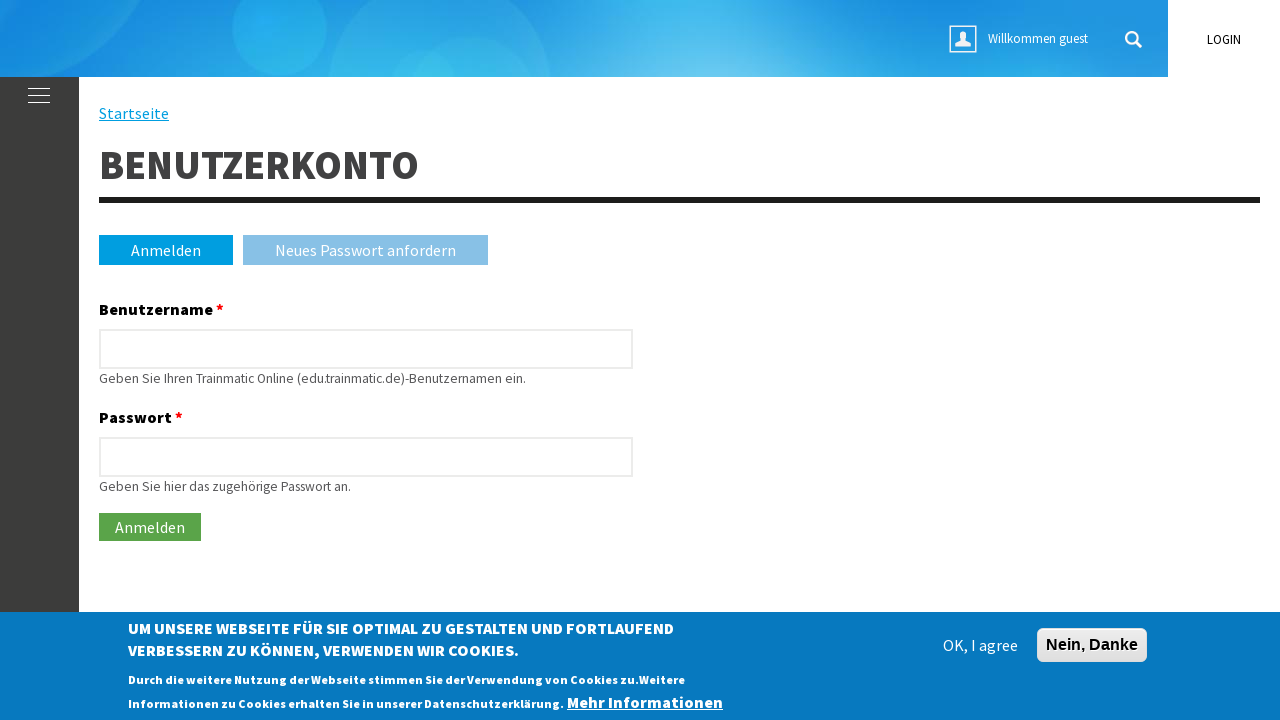

--- FILE ---
content_type: text/html; charset=utf-8
request_url: https://edu.trainmatic.de/user/login?destination=node/267/take
body_size: 5853
content:
<!DOCTYPE html>
<!--[if lt IE 7]>     <html class="no-js lt-ie9 lt-ie8 lt-ie7" lang="de" dir="ltr"><![endif]-->
<!--[if IE 7]>        <html class="no-js lt-ie9 lt-ie8"        lang="de" dir="ltr"><![endif]-->
<!--[if IE 8]>        <html class="no-js lt-ie9"               lang="de" dir="ltr"><![endif]-->
<!--[if gt IE 8]><!--><html class="no-js"                      lang="de" dir="ltr"><!--<![endif]-->
<head profile="http://www.w3.org/1999/xhtml/vocab">
  <meta http-equiv="Content-Type" content="text/html; charset=utf-8" />
<meta name="Generator" content="Drupal 7 (http://drupal.org)" />
<link rel="shortcut icon" href="https://edu.trainmatic.de/profiles/opigno_lms/themes/platon/favicon.ico" type="image/vnd.microsoft.icon" />

  <meta http-equiv="X-UA-Compatible" content="IE=edge,chrome=1">
  <meta name="viewport" content="width=device-width, initial-scale=1.0">

  <title>Benutzerkonto | Trainmatic Online (edu.trainmatic.de)</title>

  <style type="text/css" media="all">
@import url("https://edu.trainmatic.de/modules/system/system.base.css?t4u79i");
@import url("https://edu.trainmatic.de/modules/system/system.menus.css?t4u79i");
@import url("https://edu.trainmatic.de/modules/system/system.messages.css?t4u79i");
@import url("https://edu.trainmatic.de/modules/system/system.theme.css?t4u79i");
</style>
<style type="text/css" media="all">
@import url("https://edu.trainmatic.de/modules/aggregator/aggregator.css?t4u79i");
@import url("https://edu.trainmatic.de/profiles/opigno_lms/modules/contrib/calendar/css/calendar_multiday.css?t4u79i");
@import url("https://edu.trainmatic.de/modules/comment/comment.css?t4u79i");
@import url("https://edu.trainmatic.de/sites/all/modules/commerce_osp/commerce_osp.css?t4u79i");
@import url("https://edu.trainmatic.de/profiles/opigno_lms/modules/contrib/date/date_api/date.css?t4u79i");
@import url("https://edu.trainmatic.de/profiles/opigno_lms/modules/contrib/date/date_popup/themes/datepicker.1.7.css?t4u79i");
@import url("https://edu.trainmatic.de/profiles/opigno_lms/modules/contrib/date/date_repeat_field/date_repeat_field.css?t4u79i");
@import url("https://edu.trainmatic.de/modules/field/theme/field.css?t4u79i");
@import url("https://edu.trainmatic.de/modules/node/node.css?t4u79i");
@import url("https://edu.trainmatic.de/modules/poll/poll.css?t4u79i");
@import url("https://edu.trainmatic.de/profiles/opigno_lms/modules/contrib/quiz/quiz.css?t4u79i");
@import url("https://edu.trainmatic.de/modules/search/search.css?t4u79i");
@import url("https://edu.trainmatic.de/modules/user/user.css?t4u79i");
@import url("https://edu.trainmatic.de/modules/forum/forum.css?t4u79i");
@import url("https://edu.trainmatic.de/profiles/opigno_lms/modules/contrib/views/css/views.css?t4u79i");
@import url("https://edu.trainmatic.de/profiles/opigno_lms/css/opigno_lms.css?t4u79i");
</style>
<style type="text/css" media="all">
@import url("https://edu.trainmatic.de/profiles/opigno_lms/modules/contrib/ctools/css/ctools.css?t4u79i");
@import url("https://edu.trainmatic.de/sites/all/modules/video/css/video.css?t4u79i");
@import url("https://edu.trainmatic.de/sites/all/modules/eu_cookie_compliance/css/eu_cookie_compliance.css?t4u79i");
@import url("https://edu.trainmatic.de/profiles/opigno_lms/modules/contrib/quiz_drag_drop/quiz_drag_drop.css?t4u79i");
</style>
<style type="text/css" media="all">
<!--/*--><![CDATA[/*><!--*/
#sliding-popup.sliding-popup-bottom,#sliding-popup.sliding-popup-bottom .eu-cookie-withdraw-banner,.eu-cookie-withdraw-tab{background:#0779bf;}#sliding-popup.sliding-popup-bottom.eu-cookie-withdraw-wrapper{background:transparent}#sliding-popup .popup-content #popup-text h1,#sliding-popup .popup-content #popup-text h2,#sliding-popup .popup-content #popup-text h3,#sliding-popup .popup-content #popup-text p,#sliding-popup label,#sliding-popup div,.eu-cookie-compliance-secondary-button,.eu-cookie-withdraw-tab{color:#fff !important;}.eu-cookie-withdraw-tab{border-color:#fff;}.eu-cookie-compliance-more-button{color:#fff !important;}

/*]]>*/-->
</style>
<style type="text/css" media="all">
@import url("https://edu.trainmatic.de/profiles/opigno_lms/themes/platon/css/reset.css?t4u79i");
@import url("https://edu.trainmatic.de/profiles/opigno_lms/themes/platon/css/hacks.css?t4u79i");
@import url("https://edu.trainmatic.de/profiles/opigno_lms/themes/platon/css/styles.css?t4u79i");
@import url("https://edu.trainmatic.de/profiles/opigno_lms/themes/platon/css/color.css?t4u79i");
</style>
<style type="text/css" media="all">
@import url("https://edu.trainmatic.de/profiles/opigno_lms/modules/opigno/opigno_wt_app/css/opigno_wt_app.css?t4u79i");
@import url("https://edu.trainmatic.de/sites/default/files/6d423dfa2ec67268c83d247c42a0a95a69009829780e6_platon_override.css?t4u79i");
</style>
  <script type="text/javascript" src="https://edu.trainmatic.de/misc/jquery.js?v=1.4.4"></script>
<script type="text/javascript" src="https://edu.trainmatic.de/misc/jquery-extend-3.4.0.js?v=1.4.4"></script>
<script type="text/javascript" src="https://edu.trainmatic.de/misc/jquery.once.js?v=1.2"></script>
<script type="text/javascript" src="https://edu.trainmatic.de/misc/drupal.js?t4u79i"></script>
<script type="text/javascript" src="https://edu.trainmatic.de/sites/all/modules/eu_cookie_compliance/js/jquery.cookie-1.4.1.min.js?v=1.4.1"></script>
<script type="text/javascript" src="https://edu.trainmatic.de/sites/default/files/languages/de_J8rBerrTsws4CFk__it-JB6-OMGt3KFYsQeqnbD10s8.js?t4u79i"></script>
<script type="text/javascript" src="https://edu.trainmatic.de/profiles/opigno_lms/modules/opigno/opigno_tincan_api/modules/opigno_tincan_api_h5p_statements/opigno_tincan_api_h5p_statements.js?t4u79i"></script>
<script type="text/javascript" src="https://edu.trainmatic.de/sites/all/modules/video/js/video.js?t4u79i"></script>
<script type="text/javascript" src="https://edu.trainmatic.de/sites/all/modules/google_analytics/googleanalytics.js?t4u79i"></script>
<script type="text/javascript">
<!--//--><![CDATA[//><!--
(function(i,s,o,g,r,a,m){i["GoogleAnalyticsObject"]=r;i[r]=i[r]||function(){(i[r].q=i[r].q||[]).push(arguments)},i[r].l=1*new Date();a=s.createElement(o),m=s.getElementsByTagName(o)[0];a.async=1;a.src=g;m.parentNode.insertBefore(a,m)})(window,document,"script","https://www.google-analytics.com/analytics.js","ga");ga("create", "UA-37451183-4", {"cookieDomain":"auto"});ga("require", "linkid", "linkid.js");ga("set", "anonymizeIp", true);ga("send", "pageview");
//--><!]]>
</script>
<script type="text/javascript" src="https://edu.trainmatic.de/profiles/opigno_lms/themes/platon/js/vendor/modernizr/modernizr.min.js?t4u79i"></script>
<script type="text/javascript" src="https://edu.trainmatic.de/profiles/opigno_lms/themes/platon/js/platon.js?t4u79i"></script>
<script type="text/javascript">
<!--//--><![CDATA[//><!--
jQuery.extend(Drupal.settings, {"basePath":"\/","pathPrefix":"","ajaxPageState":{"theme":"platon","theme_token":"cP8NFIObCvHJ81gB7562jY3Xk9ip263yH5iy9qPiD3A","js":{"0":1,"sites\/all\/modules\/eu_cookie_compliance\/js\/eu_cookie_compliance.js":1,"misc\/jquery.js":1,"misc\/jquery-extend-3.4.0.js":1,"misc\/jquery.once.js":1,"misc\/drupal.js":1,"sites\/all\/modules\/eu_cookie_compliance\/js\/jquery.cookie-1.4.1.min.js":1,"public:\/\/languages\/de_J8rBerrTsws4CFk__it-JB6-OMGt3KFYsQeqnbD10s8.js":1,"profiles\/opigno_lms\/modules\/opigno\/opigno_tincan_api\/modules\/opigno_tincan_api_h5p_statements\/opigno_tincan_api_h5p_statements.js":1,"sites\/all\/modules\/video\/js\/video.js":1,"sites\/all\/modules\/google_analytics\/googleanalytics.js":1,"1":1,"profiles\/opigno_lms\/themes\/platon\/js\/vendor\/modernizr\/modernizr.min.js":1,"profiles\/opigno_lms\/themes\/platon\/js\/platon.js":1},"css":{"modules\/system\/system.base.css":1,"modules\/system\/system.menus.css":1,"modules\/system\/system.messages.css":1,"modules\/system\/system.theme.css":1,"modules\/aggregator\/aggregator.css":1,"profiles\/opigno_lms\/modules\/contrib\/calendar\/css\/calendar_multiday.css":1,"modules\/comment\/comment.css":1,"sites\/all\/modules\/commerce_osp\/commerce_osp.css":1,"profiles\/opigno_lms\/modules\/contrib\/date\/date_api\/date.css":1,"profiles\/opigno_lms\/modules\/contrib\/date\/date_popup\/themes\/datepicker.1.7.css":1,"profiles\/opigno_lms\/modules\/contrib\/date\/date_repeat_field\/date_repeat_field.css":1,"modules\/field\/theme\/field.css":1,"modules\/node\/node.css":1,"modules\/poll\/poll.css":1,"profiles\/opigno_lms\/modules\/contrib\/quiz\/quiz.css":1,"modules\/search\/search.css":1,"modules\/user\/user.css":1,"modules\/forum\/forum.css":1,"profiles\/opigno_lms\/modules\/contrib\/views\/css\/views.css":1,"profiles\/opigno_lms\/css\/opigno_lms.css":1,"profiles\/opigno_lms\/modules\/contrib\/ctools\/css\/ctools.css":1,"sites\/all\/modules\/video\/css\/video.css":1,"sites\/all\/modules\/eu_cookie_compliance\/css\/eu_cookie_compliance.css":1,"profiles\/opigno_lms\/modules\/contrib\/quiz_drag_drop\/quiz_drag_drop.css":1,"0":1,"profiles\/opigno_lms\/themes\/platon\/css\/reset.css":1,"profiles\/opigno_lms\/themes\/platon\/css\/hacks.css":1,"profiles\/opigno_lms\/themes\/platon\/css\/styles.css":1,"profiles\/opigno_lms\/themes\/platon\/css\/color.css":1,"profiles\/opigno_lms\/modules\/opigno\/opigno_wt_app\/css\/opigno_wt_app.css":1,"sites\/default\/files\/6d423dfa2ec67268c83d247c42a0a95a69009829780e6_platon_override.css":1}},"h5pTincanRelay":{"token":"Of4DTlkj2mBL08DCbVKSVONtFiFd7_exA_9HpKUTDGM","relayUrl":"\/ajax\/opigno-tincan-api\/relay"},"eu_cookie_compliance":{"popup_enabled":1,"popup_agreed_enabled":1,"popup_hide_agreed":1,"popup_clicking_confirmation":false,"popup_scrolling_confirmation":false,"popup_html_info":"\u003Cdiv class=\u0022eu-cookie-compliance-banner eu-cookie-compliance-banner-info eu-cookie-compliance-banner--opt-in\u0022\u003E\n  \u003Cdiv class=\u0022popup-content info\u0022\u003E\n    \u003Cdiv id=\u0022popup-text\u0022\u003E\n      \u003Ch2\u003EUm unsere Webseite f\u00fcr Sie optimal zu gestalten und fortlaufend verbessern zu k\u00f6nnen, verwenden wir Cookies.\u003C\/h2\u003E\u003Cp\u003EDurch die weitere Nutzung der Webseite stimmen Sie der Verwendung von Cookies zu.Weitere Informationen zu Cookies erhalten Sie in unserer Datenschutzerkl\u00e4rung.\u003C\/p\u003E              \u003Cbutton type=\u0022button\u0022 class=\u0022find-more-button eu-cookie-compliance-more-button\u0022\u003EMehr Informationen\u003C\/button\u003E\n          \u003C\/div\u003E\n    \n    \u003Cdiv id=\u0022popup-buttons\u0022 class=\u0022\u0022\u003E\n      \u003Cbutton type=\u0022button\u0022 class=\u0022agree-button eu-cookie-compliance-secondary-button\u0022\u003EOK, I agree\u003C\/button\u003E\n              \u003Cbutton type=\u0022button\u0022 class=\u0022decline-button eu-cookie-compliance-default-button\u0022 \u003ENein, Danke\u003C\/button\u003E\n          \u003C\/div\u003E\n  \u003C\/div\u003E\n\u003C\/div\u003E","use_mobile_message":false,"mobile_popup_html_info":"\u003Cdiv class=\u0022eu-cookie-compliance-banner eu-cookie-compliance-banner-info eu-cookie-compliance-banner--opt-in\u0022\u003E\n  \u003Cdiv class=\u0022popup-content info\u0022\u003E\n    \u003Cdiv id=\u0022popup-text\u0022\u003E\n      \u003Ch2\u003EWe use cookies on this site to enhance your user experience\u003C\/h2\u003E\u003Cp\u003EBy tapping the Accept button, you agree to us doing so.\u003C\/p\u003E              \u003Cbutton type=\u0022button\u0022 class=\u0022find-more-button eu-cookie-compliance-more-button\u0022\u003EMehr Informationen\u003C\/button\u003E\n          \u003C\/div\u003E\n    \n    \u003Cdiv id=\u0022popup-buttons\u0022 class=\u0022\u0022\u003E\n      \u003Cbutton type=\u0022button\u0022 class=\u0022agree-button eu-cookie-compliance-secondary-button\u0022\u003EOK, I agree\u003C\/button\u003E\n              \u003Cbutton type=\u0022button\u0022 class=\u0022decline-button eu-cookie-compliance-default-button\u0022 \u003ENein, Danke\u003C\/button\u003E\n          \u003C\/div\u003E\n  \u003C\/div\u003E\n\u003C\/div\u003E\n","mobile_breakpoint":"768","popup_html_agreed":"\u003Cdiv\u003E\n  \u003Cdiv class=\u0022popup-content agreed\u0022\u003E\n    \u003Cdiv id=\u0022popup-text\u0022\u003E\n      \u003Ch2\u003ECookies wurden akzeptiert.\u003C\/h2\u003E\u003Cp\u003EMinimieren Sie diesen Banner.\u003C\/p\u003E    \u003C\/div\u003E\n    \u003Cdiv id=\u0022popup-buttons\u0022\u003E\n      \u003Cbutton type=\u0022button\u0022 class=\u0022hide-popup-button eu-cookie-compliance-hide-button\u0022\u003EAusblenden\u003C\/button\u003E\n              \u003Cbutton type=\u0022button\u0022 class=\u0022find-more-button eu-cookie-compliance-more-button-thank-you\u0022 \u003EMehr Informationen\u003C\/button\u003E\n          \u003C\/div\u003E\n  \u003C\/div\u003E\n\u003C\/div\u003E","popup_use_bare_css":false,"popup_height":"auto","popup_width":"100%","popup_delay":1000,"popup_link":"\/datenschutz","popup_link_new_window":1,"popup_position":null,"fixed_top_position":1,"popup_language":"de","store_consent":false,"better_support_for_screen_readers":0,"reload_page":0,"domain":"","domain_all_sites":1,"popup_eu_only_js":0,"cookie_lifetime":"100","cookie_session":false,"disagree_do_not_show_popup":0,"method":"opt_in","whitelisted_cookies":"","withdraw_markup":"\u003Cbutton type=\u0022button\u0022 class=\u0022eu-cookie-withdraw-tab\u0022\u003EMehr informationen\u003C\/button\u003E\n\u003Cdiv class=\u0022eu-cookie-withdraw-banner\u0022\u003E\n  \u003Cdiv class=\u0022popup-content info\u0022\u003E\n    \u003Cdiv id=\u0022popup-text\u0022\u003E\n      \u003Ch2\u003EUm unsere Webseite f\u00fcr Sie optimal zu gestalten und fortlaufend verbessern zu k\u00f6nnen, verwenden wir Cookies.\u003C\/h2\u003E\u003Cp\u003ESie haben uns Ihr Einverst\u00e4ndnis gegeben, um Cookies zu benutzen.\u003C\/p\u003E    \u003C\/div\u003E\n    \u003Cdiv id=\u0022popup-buttons\u0022\u003E\n      \u003Cbutton type=\u0022button\u0022 class=\u0022eu-cookie-withdraw-button\u0022\u003EEinwilligung widerrufen\u003C\/button\u003E\n    \u003C\/div\u003E\n  \u003C\/div\u003E\n\u003C\/div\u003E\n","withdraw_enabled":false,"withdraw_button_on_info_popup":0,"cookie_categories":[],"enable_save_preferences_button":1,"fix_first_cookie_category":1,"select_all_categories_by_default":0},"googleanalytics":{"trackOutbound":1,"trackMailto":1,"trackDownload":1,"trackDownloadExtensions":"7z|aac|arc|arj|asf|asx|avi|bin|csv|doc(x|m)?|dot(x|m)?|exe|flv|gif|gz|gzip|hqx|jar|jpe?g|js|mp(2|3|4|e?g)|mov(ie)?|msi|msp|pdf|phps|png|ppt(x|m)?|pot(x|m)?|pps(x|m)?|ppam|sld(x|m)?|thmx|qtm?|ra(m|r)?|sea|sit|tar|tgz|torrent|txt|wav|wma|wmv|wpd|xls(x|m|b)?|xlt(x|m)|xlam|xml|z|zip"},"platon":{"unreadMessages":"0"},"urlIsAjaxTrusted":{"\/admin\/people\/search":true,"\/user\/login?destination=node\/267\/take":true}});
//--><!]]>
</script>

  <!--[if lt IE 9]>
  <script src="/profiles/opigno_lms/themes/platon/js/vendor/html5shiv/html5shiv.js"></script>
  <![endif]-->
</head>
<body class="html not-front not-logged-in no-sidebars page-user page-user-login i18n-de" >
  <div id="skip-link">
    <a href="#main-content" class="element-invisible element-focusable">Direkt zum Inhalt</a>
  </div>

    <header id="site-header" style="background-image: url(&quot;/profiles/opigno_lms/themes/platon/img/header-background.jpg&quot;)">
  <div class="row">

    

    <div class="col col-2-out-of-2 col-4-out-of-4 col-6-out-of-6 header-user-tools">

      
      
      <a href="/search/node" class="mobile-link-icon">
        <img src="/profiles/opigno_lms/themes/platon/img/search-submit.png">
      </a>

      <a href="#top" id="menu-toggle-link" class="mobile-link-icon">
        <img src="/profiles/opigno_lms/themes/platon/img/menu-toggle-icon.png">
      </a>

      <div id="header-login" class="hidden-mobile">
        <div class="link-block-user-login">
                      <a class="trigger-block-user-login">login</a>
                  </div>
              </div>

              <div id="header-search">
          <form class="search-form" action="/admin/people/search" method="post" id="search-form" accept-charset="UTF-8"><div><div class="container-inline form-wrapper" id="edit-basic"><div class="form-item form-type-textfield form-item-keys">
  <label for="edit-keys">Zu suchende Schlüsselwörter </label>
 <input type="text" id="edit-keys" name="keys" value="" size="40" maxlength="255" class="form-text" />
</div>
<input type="submit" id="edit-submit--2" name="op" value="Suche" class="form-submit" /></div><input type="hidden" name="form_build_id" value="form-Xi2cGzLxEg1D9fUWsRfr4SrZc0tAbDuE0b5Xyp4YA2g" />
<input type="hidden" name="form_id" value="search_form" />
</div></form>        </div>
      
      <div id="user-account-information">
        <div id="user-links">
          <a href="/user">
            <img src="/profiles/opigno_lms/themes/platon/img/anonymous-account.png">
          </a>
          <span class="welcome hidden-mobile">Willkommen guest</span>
        </div>
      </div>
    </div>
  </div>
</header>
<div id="site-content">
  <div class="row">
    
<div id="first-sidebar">
      <button class="trigger"><span></span></button>
</div>
    <div id="second-sidebar" class="clearfix">
  
      <div id="breadcrumb">
      <h2 class="element-invisible">Sie sind hier</h2><div class="breadcrumb"><a href="/">Startseite</a></div>    </div>
  
      <div id="title-wrapper">
            <h1>Benutzerkonto</h1>
      
          </div>
  
  
      <div id="tabs">
      <h2 class="element-invisible">Haupt-Reiter</h2><ul class="tabs primary"><li class="active"><a href="/user" class="active node-tab">Anmelden<span class="element-invisible">(aktiver Reiter)</span></a></li>
<li><a href="/user/password" class="node-tab">Neues Passwort anfordern</a></li>
</ul>    </div>
  
  <div class="flex-wrapper">
    <div id="content">
              <div class="region region-content">
    <div id="block-system-main" class="block block-system">

    
  <div class="content">
    <form action="/user/login?destination=node/267/take" method="post" id="user-login" accept-charset="UTF-8"><div><div class="form-item form-type-textfield form-item-name">
  <label for="edit-name">Benutzername <span class="form-required" title="Diese Angabe wird benötigt.">*</span></label>
 <input type="text" id="edit-name" name="name" value="" size="60" maxlength="60" class="form-text required" />
<div class="description">Geben Sie Ihren Trainmatic Online (edu.trainmatic.de)-Benutzernamen ein.</div>
</div>
<div class="form-item form-type-password form-item-pass">
  <label for="edit-pass">Passwort <span class="form-required" title="Diese Angabe wird benötigt.">*</span></label>
 <input type="password" id="edit-pass" name="pass" size="60" maxlength="128" class="form-text required" />
<div class="description">Geben Sie hier das zugehörige Passwort an.</div>
</div>
<input type="hidden" name="form_build_id" value="form-Lrp7ez4iuYoKRPyB33fiyKQQEeGT9My-1HmAjKv63pk" />
<input type="hidden" name="form_id" value="user_login" />
<div class="form-actions form-wrapper" id="edit-actions"><input type="submit" id="edit-submit" name="op" value="Anmelden" class="form-submit" /></div></div></form>  </div>
</div>
  </div>
          </div>

    
      </div>

</div>
  </div>
</div>
  <footer id="site-footer">
    <div class="row">
      <div class="col span_6">
         <div class="region region-footer">
    <div id="block-block-2" class="block block-block">

    
  <div class="content">
    Lernplattform V1.1 @2018 - <a href="/agb" rel="nofollow">AGB</a>- <a href="/datenschutz" rel="nofollow">Datenschutz </a>- <a href="/impressum" rel="nofollow">Impressum</a>  </div>
</div>
  </div>
      </div>
    </div>
  </footer>
  <script type="text/javascript">
<!--//--><![CDATA[//><!--
var eu_cookie_compliance_cookie_name = "";
//--><!]]>
</script>
<script type="text/javascript" src="https://edu.trainmatic.de/sites/all/modules/eu_cookie_compliance/js/eu_cookie_compliance.js?t4u79i"></script>
</body>
</html>


--- FILE ---
content_type: text/css
request_url: https://edu.trainmatic.de/profiles/opigno_lms/css/opigno_lms.css?t4u79i
body_size: 1218
content:
/**
 * @file
 * Stylesheet for Opigno LMS distribution
 */

body.maintenance-page, body.maintenance-page #page {
  background: #fcfcfc;
}

body.maintenance-page #branding {
  background-image: url(../themes/platon/img/header-background-pattern.png);
  min-height: 50px;
}

body.maintenance-page #branding h1.page-title {
  color: white;
}

body.maintenance-page .form-submit, body.maintenance-page button {
  height: 2.5em;
  border: 1px solid #d5d5d5;
  -webkit-border-radius: 4px;
  -moz-border-radius: 4px;
  border-radius: 4px;
  background-image: -webkit-linear-gradient(top, #fff 0%, #e6e6e6 100%);
  background-image: -ms-linear-gradient(top, #fff 0%, #e6e6e6 100%);
  background-image: -moz-linear-gradient(top, #fff 0%, #e6e6e6 100%);
  background-image: -o-linear-gradient(top, #fff 0%, #e6e6e6 100%);
  background-image: webkit-gradient(linear, left top, left bottom, color-stop(0, #fff), color-stop(1, #e6e6e6));
  background-image: linear-gradient(to bottom, #fff 0%, #e6e6e6 100%);
}

body.maintenance-page #logo {
  background: transparent url(../img/opigno_lms.png) no-repeat top left;
  height: 0;
  overflow: hidden;
  padding-top: 140px; /* height of logo  */
  width: 140px; /* width of logo  */
}


--- FILE ---
content_type: text/css
request_url: https://edu.trainmatic.de/profiles/opigno_lms/modules/contrib/quiz_drag_drop/quiz_drag_drop.css?t4u79i
body_size: 1523
content:
.questions {
  margin: 20px 0 0 20px;
  width: 730px;
}
.questions .ques-head {
  background: #3b3a33;
  border-radius: 3px;
  color: #fff;
  height: 60px;
  padding: 10px;
}
.questions .ques-head .top {
  font-size: 14px;
  margin-bottom: 15px;
}
.questions .ques-head .top span {
  float: right;
}
.questions .ques-head h3 {
  font-size: 14px;
  font-weight: bold;
}
.questions .ques-mid h2 {
  font-size: 14px;
  font-weight: bold;
  margin-bottom: 10px;
}
.questions .ques-mid ul.option {
  margin-top: 18px;
}
.questions .ques-mid ul.option li {
  display: block;
  font-size: 12px;
  font-weight: bold;
  list-style: none;
  margin-bottom: 14px;
}
.questions .ques-mid input.txtbox {
  border: 1px solid #999;
  margin-top: 10px;
  padding: 5px;
}
.questions .ques-footer span {
  background: #3b3a33;
  border-bottom: 1px solid #65645f;
  display: block;
  height: 20px;
}
.questions .ques-footer .btns {
  background: #292825;
  border-bottom-left-radius: 3px;
  border-bottom-right-radius: 3px;
  overflow: hidden;
  padding: 20px;
}
ul.matches li {
  background: url(images/match-box.gif) no-repeat;
  background-position:center;
  padding: 20px;
  float: left;
  font-size: 14px;
  font-weight: bold;
  height: 89px;
  line-height: 85px;
  list-style: none;
  margin-right: 10px;
  text-align: center;
  width: 129px;
}
.reset_btn {
  margin-bottom: 10px;
}
.seperator {
  padding: 8px;
  text-align: center;
  width: 392px;
}
fieldset#edit-field-dragdrop-image-und .fieldset-description p em {
  color: red;
}
 

--- FILE ---
content_type: text/css
request_url: https://edu.trainmatic.de/profiles/opigno_lms/themes/platon/css/hacks.css?t4u79i
body_size: 236
content:
@media all and (max-width: 800px){#toolbar,#admin-menu{display:none}html body.toolbar,html body.admin-menu{padding-top:0 !important;margin-top:0 !important}}#navbar{display:none !important}img.ui-draggable{position:absolute !important}


--- FILE ---
content_type: text/css
request_url: https://edu.trainmatic.de/profiles/opigno_lms/themes/platon/css/styles.css?t4u79i
body_size: 367309
content:
@import url(//fonts.googleapis.com/css?family=Source+Sans+Pro:400,600,900&subset=latin,latin-ext);.clearfix,body.page-node-add div#content #quiz-ddlines-toolpane>#quiz-ddlines-buttonpane,body.page-node-edit div#content #quiz-ddlines-toolpane>#quiz-ddlines-buttonpane{overflow:hidden;*zoom:1}.center-block{display:block;margin-left:auto;margin-right:auto}.pull-right{float:right !important}.pull-left{float:left !important}.hide{display:none !important}.show{display:block !important}.invisible{visibility:hidden}.text-hide{text-indent:-119988px;overflow:hidden;text-align:left;text-transform:capitalize}.hidden{display:none !important}.affix{position:fixed}.bg-grey{background-color:#dadada;color:#585857}.text-left{text-align:left}.text-center{text-align:center}.text-right{text-align:right}.d-inline-block{display:inline-block}.v-align-top{vertical-align:top}.v-align-middle{vertical-align:middle}.mt-1{margin-top:.25rem}.mb-1{margin-bottom:.25rem}.ml-1{margin-left:.25rem}.mr-1{margin-right:.25rem}.my-1{margin-top:.25rem;margin-bottom:.25rem}.mx-1{margin-left:.25rem;margin-right:.25rem}.ma-1{margin:.25rem}.pt-1{padding-top:.25rem}.pb-1{padding-bottom:.25rem}.pl-1{padding-left:.25rem}.pr-1{padding-right:.25rem}.py-1{padding-top:.25rem;padding-bottom:.25rem}.px-1{padding-left:.25rem;padding-right:.25rem}.pa-1{padding:.25rem}.mt-2{margin-top:.5rem}.mb-2{margin-bottom:.5rem}.ml-2{margin-left:.5rem}.mr-2{margin-right:.5rem}.my-2{margin-top:.5rem;margin-bottom:.5rem}.mx-2{margin-left:.5rem;margin-right:.5rem}.ma-2{margin:.5rem}.pt-2{padding-top:.5rem}.pb-2{padding-bottom:.5rem}.pl-2{padding-left:.5rem}.pr-2{padding-right:.5rem}.py-2{padding-top:.5rem;padding-bottom:.5rem}.px-2{padding-left:.5rem;padding-right:.5rem}.pa-2{padding:.5rem}.mt-3{margin-top:1rem}.mb-3{margin-bottom:1rem}.ml-3{margin-left:1rem}.mr-3{margin-right:1rem}.my-3{margin-top:1rem;margin-bottom:1rem}.mx-3{margin-left:1rem;margin-right:1rem}.ma-3{margin:1rem}.pt-3{padding-top:1rem}.pb-3{padding-bottom:1rem}.pl-3{padding-left:1rem}.pr-3{padding-right:1rem}.py-3{padding-top:1rem;padding-bottom:1rem}.px-3{padding-left:1rem;padding-right:1rem}.pa-3{padding:1rem}.mt-4{margin-top:2rem}.mb-4{margin-bottom:2rem}.ml-4{margin-left:2rem}.mr-4{margin-right:2rem}.my-4{margin-top:2rem;margin-bottom:2rem}.mx-4{margin-left:2rem;margin-right:2rem}.ma-4{margin:2rem}.pt-4{padding-top:2rem}.pb-4{padding-bottom:2rem}.pl-4{padding-left:2rem}.pr-4{padding-right:2rem}.py-4{padding-top:2rem;padding-bottom:2rem}.px-4{padding-left:2rem;padding-right:2rem}.pa-4{padding:2rem}.mt-5{margin-top:3rem}.mb-5{margin-bottom:3rem}.ml-5{margin-left:3rem}.mr-5{margin-right:3rem}.my-5{margin-top:3rem;margin-bottom:3rem}.mx-5{margin-left:3rem;margin-right:3rem}.ma-5{margin:3rem}.pt-5{padding-top:3rem}.pb-5{padding-bottom:3rem}.pl-5{padding-left:3rem}.pr-5{padding-right:3rem}.py-5{padding-top:3rem;padding-bottom:3rem}.px-5{padding-left:3rem;padding-right:3rem}.pa-5{padding:3rem}.mt-6{margin-top:4rem}.mb-6{margin-bottom:4rem}.ml-6{margin-left:4rem}.mr-6{margin-right:4rem}.my-6{margin-top:4rem;margin-bottom:4rem}.mx-6{margin-left:4rem;margin-right:4rem}.ma-6{margin:4rem}.pt-6{padding-top:4rem}.pb-6{padding-bottom:4rem}.pl-6{padding-left:4rem}.pr-6{padding-right:4rem}.py-6{padding-top:4rem;padding-bottom:4rem}.px-6{padding-left:4rem;padding-right:4rem}.pa-6{padding:4rem}.mt-7{margin-top:5rem}.mb-7{margin-bottom:5rem}.ml-7{margin-left:5rem}.mr-7{margin-right:5rem}.my-7{margin-top:5rem;margin-bottom:5rem}.mx-7{margin-left:5rem;margin-right:5rem}.ma-7{margin:5rem}.pt-7{padding-top:5rem}.pb-7{padding-bottom:5rem}.pl-7{padding-left:5rem}.pr-7{padding-right:5rem}.py-7{padding-top:5rem;padding-bottom:5rem}.px-7{padding-left:5rem;padding-right:5rem}.pa-7{padding:5rem}.mt-8{margin-top:6rem}.mb-8{margin-bottom:6rem}.ml-8{margin-left:6rem}.mr-8{margin-right:6rem}.my-8{margin-top:6rem;margin-bottom:6rem}.mx-8{margin-left:6rem;margin-right:6rem}.ma-8{margin:6rem}.pt-8{padding-top:6rem}.pb-8{padding-bottom:6rem}.pl-8{padding-left:6rem}.pr-8{padding-right:6rem}.py-8{padding-top:6rem;padding-bottom:6rem}.px-8{padding-left:6rem;padding-right:6rem}.pa-8{padding:6rem}.col{border:0px solid transparent;float:left;-webkit-box-sizing:border-box;-moz-box-sizing:border-box;box-sizing:border-box;-moz-background-clip:padding-box !important;-webkit-background-clip:padding-box !important;background-clip:padding-box !important}@media screen and (min-width: 0px) and (max-width: 699px){.col{margin-left:0%;padding:0 2.5%}.row .col:first-child{margin-left:0}.span_1{width:50%;border-left-width:0;padding:0 2.5%;margin-left:0%}.span_2{margin-left:0;width:100%}}@media screen and (min-width: 700px) and (max-width: 1399px){.col{margin-left:0%;padding:0 1.5%}.row .col:first-child{margin-left:0}.span_1{width:25%;border-left-width:0;padding:0 1.5%;margin-left:0%}.span_2{width:50%;border-left-width:0;padding:0 1.5%;margin-left:0%}.span_3{width:75%;border-left-width:0;padding:0 1.5%;margin-left:0%}.span_4{margin-left:0;width:100%}}@media screen and (min-width: 1400px){.col{margin-left:0%;padding:0 1.5%}.row .col:first-child{margin-left:0}.span_1{width:16.66667%;border-left-width:0;padding:0 1.5%;margin-left:0%}.span_2{width:33.33333%;border-left-width:0;padding:0 1.5%;margin-left:0%}.span_3{width:50%;border-left-width:0;padding:0 1.5%;margin-left:0%}.span_4{width:66.66667%;border-left-width:0;padding:0 1.5%;margin-left:0%}.span_5{width:83.33333%;border-left-width:0;padding:0 1.5%;margin-left:0%}.span_6{margin-left:0;width:100%}}@media screen and (min-width: 0px){.center{text-align:center}.text-right{text-align:right}.text-left{text-align:left}}@media screen and (min-width: 800px){.center-mobile{text-align:center}.right-mobile{text-align:right}.left-mobile{text-align:left}}@media screen and (min-width: 1400px){.center-pc{text-align:center}.right-pc{text-align:right}.left-pc{text-align:left}}body{font-size:100%;font-family:'Source Sans Pro', sans-serif;font-weight:400;line-height:1.5}h1{font-weight:400}h2,h3,h4,h5,h6,strong{font-weight:600}.ultra-bold{font-weight:900}#site-header{font-size:.8em}#header-search .form-text{font-size:1.3em}#og-context-navigation li{letter-spacing:-1px;font-size:0.6em}#back-to-parent-link{font-size:1.2em}.main-navigation-item{font-size:.7em;line-height:1;font-weight:600;height:40px;width:40px}caption,body .forum-table-wrap .forum-table-superheader,.forum-table-superheader .forum-table-name{font-size:1.3em;font-weight:normal}th,.forum-table th{font-weight:normal}#forum-statistics *{font-weight:normal}.forum-table thead tr a,.forum-table thead tr a:link{font-weight:normal}.forum-add-node span{font-size:1em !important}.calendar-calendar th,.calendar-calendar th.days{text-transform:lowercase;font-weight:600}.forum-post-info,.forum-post-title{font-weight:normal !important}#quiz_progress{font-style:normal;font-weight:normal;font-size:1.1em}.portlet-header{font-size:1.2em;font-weight:normal}@media screen and (min-width: 700px) and (max-width: 1399px){caption,body .forum-table-wrap .forum-table-superheader{font-size:1.2em}caption a+a,body .forum-table-wrap .forum-table-superheader a+a{font-size:0.8em}}.action-element{border:0;background:#5aa449;color:white;display:inline-block;padding:0.25em 1em;background-position:0.5em center;background-repeat:no-repeat}.action-add-element{border:0;background:#5aa449;color:white;display:inline-block;padding:0.25em 1em;background-position:0.5em center;background-repeat:no-repeat;padding-left:2em;background-image:url("../img/add-element-icon.png");height:24px}.action-sort-element{border:0;background:#5aa449;color:white;display:inline-block;padding:0.25em 1em;background-position:0.5em center;background-repeat:no-repeat;padding-left:2em;background-image:url("../img/sort-element-icon.png");height:24px}.action-start-element{border:0;background:#5aa449;color:white;display:inline-block;padding:0.25em 1em;background-position:0.5em center;background-repeat:no-repeat;padding-left:2em;background-image:url("../img/start-element-icon.png");height:65px}.action-next-element{height:24px;border:0;background:#5aa449;color:white;display:inline-block;padding:0.25em 1em;background-position:0.5em center;background-repeat:no-repeat;padding-right:3em;background-image:url("../img/next-element-icon.png");background-position:right center}.action-prev-element{height:24px;border:0;background:#5aa449;color:white;display:inline-block;padding:0.25em 1em;background-position:0.5em center;background-repeat:no-repeat;padding-left:3em;background-image:url("../img/prev-element-icon.png")}.action-question-element{border:0;background:#5aa449;color:white;display:inline-block;padding:0.25em 1em;background-position:0.5em center;background-repeat:no-repeat;padding-left:2em;background-image:url("../img/question-element-icon.png");height:24px}.action-results-element{border:0;background:#5aa449;color:white;display:inline-block;padding:0.25em 1em;background-position:0.5em center;background-repeat:no-repeat;padding-left:2em;background-image:url("../img/results-element-icon.png");height:27px}.action-edit-element{border:0;background:#5aa449;color:white;display:inline-block;padding:0.25em 1em;background-position:0.5em center;background-repeat:no-repeat;padding-left:2em;background-image:url("../img/edit-element-icon.png");height:24px}.danger-element{border:0;background:#5aa449;color:white;display:inline-block;padding:0.25em 1em;background-position:0.5em center;background-repeat:no-repeat;background:#ea645b}.form-submit,button,input[type="button"],input[type="submit"]{border:0;background:#5aa449;color:white;display:inline-block;padding:0.25em 1em;background-position:0.5em center;background-repeat:no-repeat}button+a,button+button,button+input[type="button"],button+input[type="submit"],input[type="button"]+a,input[type="button"]+button,input[type="button"]+input[type="button"],input[type="button"]+input[type="submit"],input[type="submit"]+a,input[type="submit"]+button,input[type="submit"]+input[type="button"],input[type="submit"]+input[type="submit"]{margin-left:0.5em}#edit-delete{border:0;background:#5aa449;color:white;display:inline-block;padding:0.25em 1em;background-position:0.5em center;background-repeat:no-repeat;background:#ea645b}.form-item-title{text-align:center;padding-bottom:80px;border-bottom:3px solid}.form-item-title label{display:none}.form-item-title input{border:none;background-color:transparent;border-bottom:1px solid #ececeb;font-size:30px;font-weight:600;text-transform:uppercase;text-align:center;width:500px}label{margin-bottom:0.5em}label span.field-edit-link{display:block;text-transform:none;font-size:0.875em}input[type="password"],input[type="text"],select,textarea{border:2px solid #ececeb;outline:0;padding:0.5em;max-width:95%}input.form-autocomplete{padding:0}fieldset input[type="password"],fieldset input[type="text"],fieldset select,fieldset textarea{border-color:#d3d3d1}html.js fieldset.collapsed{height:auto}.form-item .description{color:#58585a}form .field-multiple-table th.field-label{padding-left:1em}body.cke_show_borders{background:#f8f7f5;padding:1em}.cke_skin_kama{border:0}.fieldset-wrapper{padding:1em}.fieldset-wrapper>.form-item:first-child{margin-top:0}fieldset.collapsible legend a{color:white;text-decoration:none}html.js fieldset.collapsible .fieldset-legend{background:url("../img/fieldset-collapsible-icon.png") left bottom no-repeat;padding-left:1.3em}html.js fieldset.collapsed .fieldset-legend{background-position:left top}.filter-wrapper .form-type-select{margin-top:0}.filter-wrapper .filter-guidelines{display:none}#opigno-quiz-app-filter-by-status-form{overflow:hidden}#opigno-quiz-app-filter-by-status-form .form-item{float:left;margin-right:1em}#opigno-quiz-app-filter-by-status-form .form-submit{float:left;margin-top:3.1em}.draggable input{padding:2px !important}#platon-css-editor{min-height:400px}.color-form{max-width:none}.color-form #palette{clear:both}.color-form #palette .form-item{min-height:130px;float:left;width:250px}.color-form #palette .form-item .hook,.color-form #palette .form-item .lock{display:none}.color-form #palette .description{clear:both}.exposed-filters .form-item{margin:0 0 0.5em}#autocomplete{background-color:#fff}.description{font-size:0.85em;color:#58585a}.form-type-multiselect{max-width:100%;margin:40px auto 50px;padding:0;-moz-box-sizing:border-box;-webkit-box-sizing:border-box;box-sizing:border-box}@media screen and (max-width: 900px){.form-type-multiselect{padding:35px 0 0}}.form-type-multiselect:after{content:'';display:table;clear:both}.form-type-multiselect .form-type-select,.form-type-multiselect .multiselect_available{width:40%;margin:0;box-sizing:border-box}@media screen and (max-width: 800px){.form-type-multiselect .form-type-select,.form-type-multiselect .multiselect_available{width:100%}}.form-type-multiselect .form-type-select select,.form-type-multiselect .multiselect_available select{width:100%;max-width:100%;height:215px;padding:3px !important;box-sizing:border-box !important}.form-type-multiselect .form-type-select{float:left;margin:0 !important}.form-type-multiselect .multiselect_btns{float:left;width:20%;margin:0}@media screen and (max-width: 800px){.form-type-multiselect .multiselect_btns{-moz-transform:rotate(90deg);-ms-transform:rotate(90deg);-webkit-transform:rotate(90deg);transform:rotate(90deg);left:50%;position:relative;margin-left:-40px;top:-15px}}.form-type-multiselect .multiselect_btns li.multiselect_add,.form-type-multiselect .multiselect_btns li.multiselect_remove{width:38px;position:relative;left:50%;transform:translateX(-50%)}.form-type-multiselect .multiselect_btns li.multiselect_add a,.form-type-multiselect .multiselect_btns li.multiselect_remove a{background-color:#747471;background-repeat:no-repeat;background-position:center;height:38px;border-radius:19px;transition:background-color 0.15s}.form-type-multiselect .multiselect_btns li.multiselect_add a{background-image:url("../img/add.png")}.form-type-multiselect .multiselect_btns li.multiselect_add a:hover{background-color:#35b459}.form-type-multiselect .multiselect_btns li.multiselect_remove a{background-image:url("../img/remove.png");background-position-x:44%}.form-type-multiselect .multiselect_btns li.multiselect_remove a:hover{background-color:#ee162d}.form-type-multiselect .multiselect_labels{width:100%}.form-type-multiselect .multiselect_labels .label_unselected{float:left;width:50%;text-align:left;padding-left:0;text-transform:uppercase;color:#000;padding-bottom:5px;-moz-box-sizing:border-box;-webkit-box-sizing:border-box;box-sizing:border-box}.form-type-multiselect .multiselect_labels .label_selected{float:left;width:50%;padding-left:10%;margin-right:0;position:relative;text-transform:uppercase;color:#000;padding-bottom:5px;text-align:left;-moz-box-sizing:border-box;-webkit-box-sizing:border-box;box-sizing:border-box}@media screen and (max-width: 800px){.form-type-multiselect .multiselect_labels .label_selected{left:20px;position:absolute;margin-top:305px;padding-left:0}}table,.forum-table{width:calc(100% + 20px);border:0;margin-bottom:2em;border-collapse:separate;border-spacing:10px;margin-left:-10px}table.sticky-header,.sticky-header.forum-table{z-index:1}@media screen and (max-width: 800px){table,.forum-table{overflow-x:auto;display:block}}tbody tr:nth-child(odd) td:not([class*="ui-datepicker"]){background:#fff}tbody tr:nth-child(even) td:not([class*="ui-datepicker"]){background:#ececeb}thead+tbody tr:nth-child(even) td:not([class*="ui-datepicker"]){background:#fff}thead+tbody tr:nth-child(odd) td:not([class*="ui-datepicker"]){background:#ececeb}table.pyramide-background td,.pyramide-background.forum-table td,table.pyramide-background th,.pyramide-background.forum-table th,table.white td,.white.forum-table td,table.white th,.white.forum-table th{background:transparent}table[class*="ui-datepicker"] td,[class*="ui-datepicker"].forum-table td{background-color:transparent !important}th,.forum-table th{background:#88c1e6;color:white}th a,.forum-table th a{color:white;text-decoration:none}th a:hover{color:white;text-decoration:underline}td,.forum-table td,th,.forum-table th{padding:0.25em 20px;border:1px solid white}@media screen and (max-width: 800px){td,.forum-table td,th,.forum-table th{padding:0.25em;font-size:0.9em}}td:first-child,th:first-child{border-left:0}td:last-child,th:last-child{border-right:0}tr:first-child td,tr:first-child th{border-top:0}tr:first-child td,tr:first-child th{border-top:0;font-weight:600;text-transform:uppercase}thead+tbody tr:first-child td,thead+tbody tr:first-child th{border-top:0;font-weight:400;text-transform:none}tr:last-child td,tr:last-child th{border-bottom:0}.vertical-align-top{vertical-align:top}.vertical-align-middle{vertical-align:middle}.vertical-align-bottom{vertical-align:bottom}tbody{border-top:0}caption,body .forum-table-wrap .forum-table-superheader{background:#009ee0;color:white;padding:0.25em 20px;text-align:left;border-bottom:1px solid white}caption a,body .forum-table-wrap .forum-table-superheader a{color:white;text-decoration:none}.page-admin-opigno-students-teacher-results .opigno-quiz-app-results-table{margin-bottom:1em}.page-admin-opigno-students-teacher-results .opigno-quiz-app-results-table td{padding:0}.page-admin-opigno-students-teacher-results .opigno-quiz-app-results-table td .opigno-quiz-app-results-table{border-top:1px solid white}.page-admin-opigno-students-teacher-results .opigno-quiz-app-results-table td .opigno-quiz-app-results-table td{padding:0.25em 20px}.opigno-quiz-app-course-class-results-table td{padding:0}.opigno-quiz-app-course-class-results-table td .opigno-quiz-app-course-class-results-table td{padding:0}.opigno-quiz-app-course-class-results-table td .opigno-quiz-app-course-class-results-table td .opigno-quiz-app-course-class-results-table td{padding:0.25em 20px}.view-opigno-course-catalgue .views-field-title,.view-opigno-my-courses .views-field-title{width:75%}.view-opigno-course-catalgue td.views-field-group-group,.view-opigno-my-courses td.views-field-group-group{padding:0}.view-opigno-course-catalgue td.views-field-group-group a,.view-opigno-my-courses td.views-field-group-group a{border:0;background:#5aa449;color:white;display:inline-block;padding:0.25em 1em;background-position:0.5em center;background-repeat:no-repeat;text-decoration:none;display:block;background-image:url("../img/subscribe-icon.png");background-position:right center;background-repeat:no-repeat;padding-right:3em;padding-left:1em}.view-opigno-course-catalgue caption>a+a,.view-opigno-course-catalgue body .forum-table-wrap .forum-table-superheader>a+a,body .forum-table-wrap .view-opigno-course-catalgue .forum-table-superheader>a+a,.view-opigno-my-courses caption>a+a,.view-opigno-my-courses body .forum-table-wrap .forum-table-superheader>a+a,body .forum-table-wrap .view-opigno-my-courses .forum-table-superheader>a+a{border:0;background:#5aa449;color:white;display:inline-block;padding:0.25em 1em;background-position:0.5em center;background-repeat:no-repeat;text-decoration:none;display:block;background-image:url("../img/subscribe-icon.png");background-position:right center;background-repeat:no-repeat;width:24.1%;float:right;margin-right:-20px;margin-top:-5px;margin-bottom:-5px;border-left:1px solid white;padding-right:0}@media screen and (min-width: 700px) and (max-width: 1399px){.view-opigno-course-catalgue caption a+a,.view-opigno-course-catalgue body .forum-table-wrap .forum-table-superheader a+a,body .forum-table-wrap .view-opigno-course-catalgue .forum-table-superheader a+a,.view-opigno-my-courses caption a+a,.view-opigno-my-courses body .forum-table-wrap .forum-table-superheader a+a,body .forum-table-wrap .view-opigno-my-courses .forum-table-superheader a+a{margin-top:-5px;padding-bottom:10px;padding-top:6px;padding-left:18px}}img,media{max-width:100%;height:auto}ul.tabs{border:0;padding:0;margin:0 0 1em;overflow:hidden}ul.tabs li{float:left;margin:0 0.1em 0 0;padding:0}@media screen and (max-width: 800px){ul.tabs li{margin-bottom:0.5em}}ul.tabs li a,ul.tabs li a.active{display:block;border:0;padding:0.3em 2em;background-color:#88c1e6;color:white}@media screen and (max-width: 800px){ul.tabs li a,ul.tabs li a.active{padding:0.1em 0.5em;font-size:0.9em}}ul.tabs li a.active,ul.tabs li a:hover{background-color:#009ee0}@media screen and (max-width: 800px){#main-navigation-wrapper{display:none}}#main-navigation-wrapper.open{display:block !important}.main-navigation-row .main-navigation-item{margin-bottom:20px}.main-navigation-row .main-navigation-item a{position:relative;display:block;height:100px;width:100%;color:#009ee0;text-align:center;text-transform:uppercase;text-decoration:none;height:inherit}.main-navigation-row .main-navigation-item a span.image{display:block;position:absolute;top:0;left:0;background-position:center center;background-repeat:no-repeat;-moz-background-size:cover;-o-background-size:cover;-webkit-background-size:cover;background-size:cover;width:inherit;height:inherit;-moz-box-sizing:border-box;-webkit-box-sizing:border-box;box-sizing:border-box}@media screen and (max-width: 800px){.main-navigation-row .main-navigation-item a span.image{-moz-background-size:auto 100%;-o-background-size:auto 100%;-webkit-background-size:auto 100%;background-size:auto 100%}}.main-navigation-row .main-navigation-item a span.text{margin-left:60px;padding:13px 0;font-size:12px;width:180px;display:inline-block;text-align:left;color:white}.main-navigation-row .main-navigation-item a.active,.main-navigation-row .main-navigation-item a:hover{color:#009ee0}.main-navigation-row .main-navigation-item a.active span.text,.main-navigation-row .main-navigation-item a:hover span.text{color:#009ee0}#og-context-navigation ul{margin:0;padding:0;list-style:none}#og-context-navigation li{list-style-type:none;padding:0;float:left}#og-context-navigation li+li{margin-left:0.5em}#og-context-navigation li a{display:block;width:47px;height:47px;color:white;text-align:center;text-transform:uppercase;text-decoration:none;background-position:center;background-repeat:no-repeat;background-size:30px 25px;border:1px solid #58585a}@media screen and (max-width: 800px){#og-context-navigation li a{text-indent:-9999px;min-width:20px;height:15px;padding-top:15px;background-position:center center;margin-top:3px}}#og-context-navigation li a.active,#og-context-navigation li a:hover{background-color:#58585a}#og-context-navigation .platon-og-context-home-tab{background-image:url("[data-uri]")}#og-context-navigation .platon-og-context-home-tab.active,#og-context-navigation .platon-og-context-home-tab:hover{background-image:url("[data-uri]")}#og-context-navigation .platon-og-context-quiz-tab{background-image:url("[data-uri]")}#og-context-navigation .platon-og-context-quiz-tab.active,#og-context-navigation .platon-og-context-quiz-tab:hover{background-image:url("[data-uri]")}#og-context-navigation .platon-og-context-live_meetings-tab,#og-context-navigation .platon-og-context-moxtra_meetings-tab{background-image:url("[data-uri]")}#og-context-navigation .platon-og-context-live_meetings-tab.active,#og-context-navigation .platon-og-context-live_meetings-tab:hover,#og-context-navigation .platon-og-context-moxtra_meetings-tab.active,#og-context-navigation .platon-og-context-moxtra_meetings-tab:hover{background-image:url("[data-uri]")}#og-context-navigation .platon-og-context-settings-tab{background-image:url("[data-uri]")}#og-context-navigation .platon-og-context-settings-tab.active,#og-context-navigation .platon-og-context-settings-tab:hover{background-image:url("[data-uri]")}#og-context-navigation .platon-og-context-poll-tab{background-image:url("[data-uri]")}#og-context-navigation .platon-og-context-poll-tab.active,#og-context-navigation .platon-og-context-poll-tab:hover{background-image:url("[data-uri]")}#og-context-navigation .platon-og-context-forum-tab{background-image:url("[data-uri]")}#og-context-navigation .platon-og-context-forum-tab.active,#og-context-navigation .platon-og-context-forum-tab:hover{background-image:url("[data-uri]")}#og-context-navigation .platon-og-context-tft-tab{background-image:url("[data-uri]")}#og-context-navigation .platon-og-context-tft-tab.active,#og-context-navigation .platon-og-context-tft-tab:hover{background-image:url("[data-uri]")}#og-context-navigation .platon-og-context-quiz_import-tab{background-image:url("[data-uri]")}#og-context-navigation .platon-og-context-quiz_import-tab.active,#og-context-navigation .platon-og-context-quiz_import-tab:hover{background-image:url("[data-uri]")}#og-context-navigation .platon-og-context-users-tab{background-image:url("[data-uri]")}#og-context-navigation .platon-og-context-users-tab.active,#og-context-navigation .platon-og-context-users-tab:hover{background-image:url("[data-uri]")}#og-context-navigation .platon-og-context-tools-tab{background-image:url("[data-uri]")}#og-context-navigation .platon-og-context-tools-tab.active,#og-context-navigation .platon-og-context-tools-tab:hover{background-image:url("[data-uri]")}#og-context-navigation .platon-og-context-meetings-tab{background-image:url("[data-uri]")}#og-context-navigation .platon-og-context-meetings-tab.active,#og-context-navigation .platon-og-context-meetings-tab:hover{background-image:url("[data-uri]")}#og-context-navigation .platon-og-context-opigno_group_statistics-tab{background-image:url("[data-uri]")}#og-context-navigation .platon-og-context-opigno_group_statistics-tab.active,#og-context-navigation .platon-og-context-opigno_group_statistics-tab:hover{background-image:url("[data-uri]")}#og-context-navigation .platon-og-context-audio-tab{background-image:url("[data-uri]")}#og-context-navigation .platon-og-context-audio-tab.active,#og-context-navigation .platon-og-context-audio-tab:hover{background-image:url("[data-uri]")}#og-context-navigation .platon-og-context-sort-tab{background-image:url("[data-uri]")}#og-context-navigation .platon-og-context-sort-tab.active,#og-context-navigation .platon-og-context-sort-tab:hover{background-image:url("[data-uri]")}#og-context-navigation .platon-og-context-video-tab{background-image:url("[data-uri]")}#og-context-navigation .platon-og-context-video-tab.active,#og-context-navigation .platon-og-context-video-tab:hover{background-image:url("[data-uri]")}#og-context-navigation .platon-og-context-in_house-tab{background-image:url("[data-uri]")}#og-context-navigation .platon-og-context-in_house-tab.active,#og-context-navigation .platon-og-context-in_house-tab:hover{background-image:url("[data-uri]")}#back-to-parent-link{margin:0.25em 0}#back-to-parent-link a{background:url("../img/back-icon.png") 5px center no-repeat;padding-left:1em;text-decoration:none;color:#009ee0}.action-links{overflow:hidden;list-style:none;margin:1em 0;padding:0}.action-links li{list-style-type:none;float:left;margin-right:0.5em}.action-links li a{border:0;background:#5aa449;color:white;display:inline-block;padding:0.25em 1em;background-position:0.5em center;background-repeat:no-repeat;padding-left:2em;background-image:url("../img/add-element-icon.png");color:white;text-decoration:none;margin-bottom:5px}.opigno-group-progress-course a.selected{color:#0009E0}body{background:#0a71b4;-moz-background-size:cover;-o-background-size:cover;-webkit-background-size:cover;background-size:cover}a{color:#009ee0}@media screen and (max-width: 800px){h1{font-size:1.6em}}a:hover{color:#88c1e6}fieldset{margin:1em 0;padding:0;border:0}legend{line-height:1;width:98%;padding-left:2%;padding-top:.5em;padding-bottom:.5em;background:#88c1e6;color:white}div.messages{position:relative;padding:1em 1em 1em 3em;border:0;background-position:16px center;z-index:950}div.messages .messages-dismiss{position:absolute;right:10px;top:5px;cursor:pointer}body.platon-use-custom-background{-moz-background-size:cover;-o-background-size:cover;-webkit-background-size:cover;background-size:cover}body.platon-use-custom-background #site-content{background:transparent}body.platon-use-custom-background #first-sidebar{background:#ececeb}body.platon-use-custom-background #second-sidebar{background:transparent}.admin .left{margin-left:0}.admin .right{margin-right:0}@media screen and (max-width: 800px){.admin .left,.admin .right{float:none !important;width:auto !important;margin-right:0 !important;margin-left:0 !important}}.admin .left .admin-panel .body,.admin .right .admin-panel .body{padding:0}.admin .left .admin-panel h3,.admin .right .admin-panel h3{padding:0.5em;margin-top:0;color:white;background:#88c1e6}.admin .left .admin-panel dt,.admin .right .admin-panel dt{padding:0.5em;background:#ececeb}.admin .left .admin-panel dt a,.admin .right .admin-panel dt a{text-decoration:none}.admin .left .admin-panel dd,.admin .right .admin-panel dd{background:#ececeb;padding:0.5em 0.5em 0.5em 1.25em;margin:0 0 0.5em}.admin .left .admin-panel dd.js-processed,.admin .left .admin-panel dt.js-processed,.admin .right .admin-panel dd.js-processed,.admin .right .admin-panel dt.js-processed{cursor:pointer}.admin .left .admin-panel dd.hover,.admin .left .admin-panel dt.hover,.admin .right .admin-panel dd.hover,.admin .right .admin-panel dt.hover{background:#f8f7f5}.views-exposed-form .views-exposed-widget .form-submit{margin-top:2.4em}#messages-num-unread{top:12px;color:#222;font-size:1.4em;position:absolute;width:40px;z-index:1}a.active #messages-num-unread,a:hover #messages-num-unread{color:#222}.catalogue-class-group{background:#5aa449;display:inline;float:right;padding-left:10px;padding-right:10px}.page-node-videos .views-field.views-field-edit-node,.page-node-videos .views-field.views-field-title{display:inline}.edit-small-pictogram{background:url("../img/edit-element-green-icon.png") no-repeat scroll right center transparent}.edit-small-pictogram a,.edit-small-pictogram a:hover,a.edit-small-pictogram,a.edit-small-pictogram:hover{color:transparent}#opigno-group-progress .opigno-group-certificate,#opigno-group-progress .opigno-group-status{max-width:100%;min-width:100%;width:100%;background-color:#f6f6f6;padding:20px 22px;box-sizing:border-box;margin-bottom:9px;display:flex}#opigno-group-progress .opigno-group-certificate .pictogram,#opigno-group-progress .opigno-group-status .pictogram{padding-right:1rem;display:flex;align-items:center}#opigno-group-progress .opigno-group-certificate .pictogram .item,#opigno-group-progress .opigno-group-status .pictogram .item{width:50px;height:50px;border-top:1px solid #58585a;border-bottom:1px solid #58585a;text-align:center;font-size:0;padding:0 5px;box-sizing:border-box;vertical-align:top;display:flex;align-items:center;justify-content:center;text-align:center;float:right;background-size:25px 25px;background-repeat:no-repeat;background-position:center;box-sizing:content-box}#opigno-group-progress .opigno-group-certificate .text,#opigno-group-progress .opigno-group-status .text{flex:1;display:flex;justify-content:center;flex-direction:column}#opigno-group-progress .opigno-group-certificate .text .label,#opigno-group-progress .opigno-group-status .text .label{font-weight:700;display:inline-block}#opigno-group-progress .opigno-group-status .pictogram .item.ok{background-color:#5aa449;border-color:#5aa449;background-image:url("[data-uri]")}#opigno-group-progress .opigno-group-status .pictogram .item.nok{background-color:#58585a;background-image:url("[data-uri]")}#opigno-group-progress .opigno-group-certificate .pictogram .item{background-image:url("[data-uri]")}#opigno-group-progress .opigno-group-certificate .pictogram.inactive .item{background-image:url("[data-uri]")}div#tabs.has-group-progress{display:flex;flex-direction:column}.flex-wrapper{display:flex;padding-left:0}@media screen and (max-width: 1200px){.flex-wrapper{display:block}}.flex-wrapper div#content{width:100%;flex:1;order:2}.flex-wrapper div#opigno-group-progress{margin-right:1.5rem;order:1;max-width:350px}@media screen and (max-width: 1200px){.flex-wrapper div#opigno-group-progress{margin-right:0;margin-top:1.5rem;max-width:100%}}.flex-wrapper ul.action-links{order:3}#opigno-group-progress th{padding-left:0.5em;padding-right:0.5em}#opigno-group-progress td{padding-left:0.5em;padding-right:0.5em}#opigno-group-progress .opigno-group-progress-course{max-width:100%;min-width:100%;width:100%;background-color:#f6f6f6;padding:20px 22px 1px;box-sizing:border-box}#opigno-group-progress .opigno-group-progress-course+.opigno-group-progress-course{margin-top:9px}#opigno-group-progress .opigno-group-progress-course>a{font-size:20px;font-weight:700;color:#231f20;text-decoration:none;display:block;border-bottom:2px solid #58585a;padding-bottom:10px;text-transform:uppercase}#opigno-group-progress .opigno-group-progress-course [class^="opigno-group-progress"]{margin:0 -22px;padding:15px 22px 0}#opigno-group-progress .opigno-group-progress-course [class^="opigno-group-progress"] table,#opigno-group-progress .opigno-group-progress-course [class^="opigno-group-progress"] .forum-table{margin-bottom:1em}#opigno-group-progress .opigno-group-progress-course [class^="opigno-group-progress"] table thead tr th,#opigno-group-progress .opigno-group-progress-course [class^="opigno-group-progress"] .forum-table thead tr th{background:none;color:inherit;border:0;font-weight:600;text-transform:uppercase}#opigno-group-progress .opigno-group-progress-course [class^="opigno-group-progress"] table thead tr th:first-child,#opigno-group-progress .opigno-group-progress-course [class^="opigno-group-progress"] .forum-table thead tr th:first-child{padding-left:0}#opigno-group-progress .opigno-group-progress-course [class^="opigno-group-progress"] table thead tr th:last-child,#opigno-group-progress .opigno-group-progress-course [class^="opigno-group-progress"] .forum-table thead tr th:last-child{padding-right:0}#opigno-group-progress .opigno-group-progress-course [class^="opigno-group-progress"] table tbody tr,#opigno-group-progress .opigno-group-progress-course [class^="opigno-group-progress"] .forum-table tbody tr{background:none;border:0}#opigno-group-progress .opigno-group-progress-course [class^="opigno-group-progress"] table tbody tr td,#opigno-group-progress .opigno-group-progress-course [class^="opigno-group-progress"] .forum-table tbody tr td{background:none;border:0}#opigno-group-progress .opigno-group-progress-course [class^="opigno-group-progress"] table tbody tr td:first-child,#opigno-group-progress .opigno-group-progress-course [class^="opigno-group-progress"] .forum-table tbody tr td:first-child{padding-left:0}#opigno-group-progress .opigno-group-progress-course [class^="opigno-group-progress"] table tbody tr td:last-child,#opigno-group-progress .opigno-group-progress-course [class^="opigno-group-progress"] .forum-table tbody tr td:last-child{padding-right:0}#opigno-group-progress .opigno-group-progress-course [class^="opigno-group-progress"] table tbody tr td a,#opigno-group-progress .opigno-group-progress-course [class^="opigno-group-progress"] .forum-table tbody tr td a{text-decoration:none}#opigno-group-progress .opigno-group-progress-course-quiz{max-width:100%;min-width:100%;width:100%}#opigno-group-progress .opigno-group-progress-course-quiz table,#opigno-group-progress .opigno-group-progress-course-quiz .forum-table{max-width:100%;min-width:100%;width:100%}#opigno-group-progress .opigno-group-progress-course-in-house-training{max-width:100%;min-width:100%;width:100%}#opigno-group-progress .opigno-group-progress-course-in-house-training table,#opigno-group-progress .opigno-group-progress-course-in-house-training .forum-table{max-width:100%;min-width:100%;width:100%}body.page-node-take.opigno-quiz-app-fullscreen #content{width:100%}.opigno-quiz-app-course-name{min-width:150px}body.page-node-take.opigno-quiz-app-fullscreen #second-sidebar{margin-left:0;width:auto}.has-group-progress .node-course .opigno-tools{display:none}body.page-node-take.opigno-quiz-app-fullscreen #opigno-group-progress{display:none}.opigno-quiz-app-group-status-quiz-result-passed{color:green}.opigno-quiz-app-group-status-quiz-result-failed{color:red}user-login-form .item-list ul li{display:inline}.training-stats-table tbody tr{height:37px}#opigno-in-house-training-score-form .fieldset-wrapper{display:none}#opigno-in-house-training-score-form .form-submits{float:right}#opigno-webex-attendance-form .fieldset-wrapper{display:none}#opigno-webex-attendance-form .form-submits{float:right}.iht-view-2{width:40%}.iht-view-4{width:18%}.form-item.form-type-managed-file.form-item-slide-pdf-und-0{background-image:url("/modules/file/icons/application-pdf.png");background-repeat:no-repeat;background-position:0 5px;padding-left:25px}.form-item.form-type-managed-file.form-item-slide-pdf-und-0 label[for=edit-slide-pdf-und-0]{margin-left:20px}div#edit-display-settings-top,div#views-display-top{overflow:visible !important}.views-displays .secondary .action-list{top:26px}ul#views-display-menu-tabs li.add ul.action-list li{display:block;float:none}ul#views-display-menu-tabs li.add ul.action-list li input{color:#777;font-size:13px}div#edit-display-settings-top button,div#edit-display-settings-top input[type="button"],div#edit-display-settings-top input[type="submit"]{color:#777}.col{border:0px solid transparent;float:left;-webkit-box-sizing:border-box;-moz-box-sizing:border-box;box-sizing:border-box;-moz-background-clip:padding-box !important;-webkit-background-clip:padding-box !important;background-clip:padding-box !important}@media screen and (min-width: 0px) and (max-width: 699px){.col{margin-left:0%;padding:0 2.5%}.row .col:first-child{margin-left:0}.span_1{width:50%;border-left-width:0;padding:0 2.5%;margin-left:0%}.span_2{margin-left:0;width:100%}}@media screen and (min-width: 700px) and (max-width: 1399px){.col{margin-left:0%;padding:0 1.5%}.row .col:first-child{margin-left:0}.span_1{width:25%;border-left-width:0;padding:0 1.5%;margin-left:0%}.span_2{width:50%;border-left-width:0;padding:0 1.5%;margin-left:0%}.span_3{width:75%;border-left-width:0;padding:0 1.5%;margin-left:0%}.span_4{margin-left:0;width:100%}}@media screen and (min-width: 1400px){.col{margin-left:0%;padding:0 1.5%}.row .col:first-child{margin-left:0}.span_1{width:16.66667%;border-left-width:0;padding:0 1.5%;margin-left:0%}.span_2{width:33.33333%;border-left-width:0;padding:0 1.5%;margin-left:0%}.span_3{width:50%;border-left-width:0;padding:0 1.5%;margin-left:0%}.span_4{width:66.66667%;border-left-width:0;padding:0 1.5%;margin-left:0%}.span_5{width:83.33333%;border-left-width:0;padding:0 1.5%;margin-left:0%}.span_6{margin-left:0;width:100%}}.row{overflow:hidden;position:relative}.col{min-height:1px}@media screen and (min-width: 0px){.col-0-out-of-2{display:none}.col-1-out-of-2{display:block;width:50%;border-left-width:0;padding:0 2.5%;margin-left:0%}.col-2-out-of-2{display:block;margin-left:0;width:100%}}@media screen and (max-width: 800px){.hidden-mobile{display:none !important}}@media screen and (min-width: 800px){.col-0-out-of-4{display:none}.col-1-out-of-4{display:block;width:25%;border-left-width:0;padding:0 1.5%;margin-left:0%}.col-2-out-of-4{display:block;width:50%;border-left-width:0;padding:0 1.5%;margin-left:0%}.col-3-out-of-4{display:block;width:75%;border-left-width:0;padding:0 1.5%;margin-left:0%}.col-4-out-of-4{display:block;margin-left:0;width:100%}}@media screen and (min-width: 801px) and (max-width: 1399px){.hidden-tablet{display:none !important}}@media screen and (min-width: 1400px){.col-0-out-of-6{display:none}.col-1-out-of-6{display:block;width:16.66667%;border-left-width:0;padding:0 1.5%;margin-left:0%}.col-2-out-of-6{display:block;width:33.33333%;border-left-width:0;padding:0 1.5%;margin-left:0%}.col-3-out-of-6{display:block;width:50%;border-left-width:0;padding:0 1.5%;margin-left:0%}.col-4-out-of-6{display:block;width:66.66667%;border-left-width:0;padding:0 1.5%;margin-left:0%}.col-5-out-of-6{display:block;width:83.33333%;border-left-width:0;padding:0 1.5%;margin-left:0%}.col-6-out-of-6{display:block;margin-left:0;width:100%}.row{max-width:1600px;margin-left:auto;margin-right:auto}.hidden-pc{display:none}}.col{border:0px solid transparent;float:left;-webkit-box-sizing:border-box;-moz-box-sizing:border-box;box-sizing:border-box;-moz-background-clip:padding-box !important;-webkit-background-clip:padding-box !important;background-clip:padding-box !important}@media screen and (min-width: 0px) and (max-width: 699px){.col{margin-left:0%;padding:0 2.5%}.row .col:first-child{margin-left:0}.span_1{width:50%;border-left-width:0;padding:0 2.5%;margin-left:0%}.span_2{margin-left:0;width:100%}}@media screen and (min-width: 700px) and (max-width: 1399px){.col{margin-left:0%;padding:0 1.5%}.row .col:first-child{margin-left:0}.span_1{width:25%;border-left-width:0;padding:0 1.5%;margin-left:0%}.span_2{width:50%;border-left-width:0;padding:0 1.5%;margin-left:0%}.span_3{width:75%;border-left-width:0;padding:0 1.5%;margin-left:0%}.span_4{margin-left:0;width:100%}}@media screen and (min-width: 1400px){.col{margin-left:0%;padding:0 1.5%}.row .col:first-child{margin-left:0}.span_1{width:16.66667%;border-left-width:0;padding:0 1.5%;margin-left:0%}.span_2{width:33.33333%;border-left-width:0;padding:0 1.5%;margin-left:0%}.span_3{width:50%;border-left-width:0;padding:0 1.5%;margin-left:0%}.span_4{width:66.66667%;border-left-width:0;padding:0 1.5%;margin-left:0%}.span_5{width:83.33333%;border-left-width:0;padding:0 1.5%;margin-left:0%}.span_6{margin-left:0;width:100%}}html{min-height:100%;display:flex}html body{display:flex;flex-direction:column;min-height:100vh;width:100%}div.vertical-tabs{overflow:visible;margin:16px auto;text-align:left;-moz-box-sizing:border-box;-webkit-box-sizing:border-box;box-sizing:border-box;text-align:left}div.vertical-tabs ul.vertical-tabs-list{margin:-1px 0}div.vertical-tabs ul.vertical-tabs-list li{border-left:0}@media screen and (max-width: 800px){div.vertical-tabs{display:none}}div.vertical-tabs .vertical-tabs-pane{background:white}#site-header{background:url("../img/header-background.jpg") left top #0a71b4;padding:10px 0;color:white}#site-header>.row{max-width:none}@media screen and (max-width: 800px){#site-header{position:fixed;width:100%;z-index:200;box-shadow:0 0 10px black;top:0}#site-header .center-pc{text-align:left}}#site-header a{color:white;text-decoration:none;max-height:75px}#site-header a img{max-height:55px;vertical-align:middle}#site-header .mobile-link-icon{float:right;padding-top:0.75em;display:none;margin-right:1em;height:30px;position:relative;top:50%;-moz-transform:translateY(-50%);-ms-transform:translateY(-50%);-webkit-transform:translateY(-50%);transform:translateY(-50%)}@media screen and (max-width: 800px){#site-header .mobile-link-icon{display:block}}#site-header .mobile-link-icon:first-of-type{margin-right:0}#logo{position:relative;top:50%;-moz-transform:translateY(-50%);-ms-transform:translateY(-50%);-webkit-transform:translateY(-50%);transform:translateY(-50%);-moz-transform:translate(-50%, -50%);-ms-transform:translate(-50%, -50%);-webkit-transform:translate(-50%, -50%);transform:translate(-50%, -50%);position:absolute;display:block;left:50%}@media screen and (max-width: 800px){#logo img{max-height:40px}}@media screen and (max-width: 1200px){#logo{left:2.5%;margin-left:0;-moz-transform:translateY(-50%);-ms-transform:translateY(-50%);-webkit-transform:translateY(-50%);transform:translateY(-50%)}}body.platon-use-slider #logo{max-height:134px}body.platon-use-slider #logo img{max-height:110px;vertical-align:middle}@media screen and (max-width: 800px){body.platon-use-slider #logo img{max-height:50px}}.header-user-tools{padding-right:0}@media screen and (max-width: 800px){.header-user-tools{padding-right:2.5%}}.header-user-tools #user-account-information{float:right;position:relative;top:50%;-moz-transform:translateY(-50%);-ms-transform:translateY(-50%);-webkit-transform:translateY(-50%);transform:translateY(-50%);margin-right:20px}.header-user-tools #user-account-information #user-links a{vertical-align:middle;display:inline-block}.header-user-tools #user-account-information #user-links a img{display:block;position:relative;top:50%}.header-user-tools #user-account-information .welcome{display:inline-block;vertical-align:top;margin-left:8px;max-width:150px;line-height:1.4em;vertical-align:middle}.header-user-tools #user-account-information #user-account-information-name,.header-user-tools #user-account-information #user-account-information-picture{float:left;margin-right:1em}@media screen and (max-width: 800px){.header-user-tools #user-account-information #user-account-information-name{display:none}}.header-user-tools #user-account-information #user-account-information-picture{padding-top:0.55em}.header-user-tools .search-form input[type="text"]{color:#000000}.header-user-tools #header-login{float:right;background-color:white;color:black;height:inherit;min-width:112px;position:relative}.header-user-tools #header-login a{color:inherit;cursor:pointer;padding:5px}.header-user-tools #header-login .link-block-user-login{position:relative;top:50%;-moz-transform:translateY(-50%);-ms-transform:translateY(-50%);-webkit-transform:translateY(-50%);transform:translateY(-50%);text-align:center;text-transform:uppercase}.header-user-tools #header-login .region-header-login{position:absolute;right:0;top:134px;width:215px;z-index:2000;background-color:white;color:#656668;font-family:'Helvetica Neue', Helvetica, Arial, sans-serif;display:none}.header-user-tools #header-login .region-header-login a{color:#656668}.header-user-tools #header-login .region-header-login fieldset{background:inherit}.header-user-tools #header-login .region-header-login fieldset>legend{display:none}.header-user-tools #header-login .region-header-login fieldset .fieldset-wrapper{padding:1em 20px 1em 1em}.header-user-tools #header-login .region-header-login fieldset .fieldset-wrapper input[type="password"],.header-user-tools #header-login .region-header-login fieldset .fieldset-wrapper input[type="text"],.header-user-tools #header-login .region-header-login fieldset .fieldset-wrapper select,.header-user-tools #header-login .region-header-login fieldset .fieldset-wrapper textarea{border:0;width:100%;padding-left:0;padding-right:9px;background-color:transparent !important;border-bottom:1px solid black;box-sizing:border-box}.header-user-tools #header-login .region-header-login fieldset .fieldset-wrapper input[type="password"]::-webkit-input-placeholder,.header-user-tools #header-login .region-header-login fieldset .fieldset-wrapper input[type="text"]::-webkit-input-placeholder,.header-user-tools #header-login .region-header-login fieldset .fieldset-wrapper select::-webkit-input-placeholder,.header-user-tools #header-login .region-header-login fieldset .fieldset-wrapper textarea::-webkit-input-placeholder{color:#656668;-moz-transition:.1s;-o-transition:.1s;-webkit-transition:.1s;transition:.1s}.header-user-tools #header-login .region-header-login fieldset .fieldset-wrapper input[type="password"]:focus::-webkit-input-placeholder,.header-user-tools #header-login .region-header-login fieldset .fieldset-wrapper input[type="text"]:focus::-webkit-input-placeholder,.header-user-tools #header-login .region-header-login fieldset .fieldset-wrapper select:focus::-webkit-input-placeholder,.header-user-tools #header-login .region-header-login fieldset .fieldset-wrapper textarea:focus::-webkit-input-placeholder{color:transparent}.header-user-tools #header-login .region-header-login fieldset .fieldset-wrapper input[type="password"]:-moz-placeholder,.header-user-tools #header-login .region-header-login fieldset .fieldset-wrapper input[type="text"]:-moz-placeholder,.header-user-tools #header-login .region-header-login fieldset .fieldset-wrapper select:-moz-placeholder,.header-user-tools #header-login .region-header-login fieldset .fieldset-wrapper textarea:-moz-placeholder{color:#656668;-moz-transition:.1s;-o-transition:.1s;-webkit-transition:.1s;transition:.1s}.header-user-tools #header-login .region-header-login fieldset .fieldset-wrapper input[type="password"]:focus:-moz-placeholder,.header-user-tools #header-login .region-header-login fieldset .fieldset-wrapper input[type="text"]:focus:-moz-placeholder,.header-user-tools #header-login .region-header-login fieldset .fieldset-wrapper select:focus:-moz-placeholder,.header-user-tools #header-login .region-header-login fieldset .fieldset-wrapper textarea:focus:-moz-placeholder{color:transparent;opacity:1}.header-user-tools #header-login .region-header-login fieldset .fieldset-wrapper input[type="password"]::-moz-placeholder,.header-user-tools #header-login .region-header-login fieldset .fieldset-wrapper input[type="text"]::-moz-placeholder,.header-user-tools #header-login .region-header-login fieldset .fieldset-wrapper select::-moz-placeholder,.header-user-tools #header-login .region-header-login fieldset .fieldset-wrapper textarea::-moz-placeholder{color:#656668;-moz-transition:.1s;-o-transition:.1s;-webkit-transition:.1s;transition:.1s}.header-user-tools #header-login .region-header-login fieldset .fieldset-wrapper input[type="password"]:focus::-moz-placeholder,.header-user-tools #header-login .region-header-login fieldset .fieldset-wrapper input[type="text"]:focus::-moz-placeholder,.header-user-tools #header-login .region-header-login fieldset .fieldset-wrapper select:focus::-moz-placeholder,.header-user-tools #header-login .region-header-login fieldset .fieldset-wrapper textarea:focus::-moz-placeholder{color:transparent;opacity:1}.header-user-tools #header-login .region-header-login fieldset .fieldset-wrapper input[type="password"]:-ms-input-placeholder,.header-user-tools #header-login .region-header-login fieldset .fieldset-wrapper input[type="text"]:-ms-input-placeholder,.header-user-tools #header-login .region-header-login fieldset .fieldset-wrapper select:-ms-input-placeholder,.header-user-tools #header-login .region-header-login fieldset .fieldset-wrapper textarea:-ms-input-placeholder{color:#656668;-moz-transition:.1s;-o-transition:.1s;-webkit-transition:.1s;transition:.1s}.header-user-tools #header-login .region-header-login fieldset .fieldset-wrapper input[type="password"]:focus:-ms-input-placeholder,.header-user-tools #header-login .region-header-login fieldset .fieldset-wrapper input[type="text"]:focus:-ms-input-placeholder,.header-user-tools #header-login .region-header-login fieldset .fieldset-wrapper select:focus:-ms-input-placeholder,.header-user-tools #header-login .region-header-login fieldset .fieldset-wrapper textarea:focus:-ms-input-placeholder{color:transparent}.header-user-tools #header-login .region-header-login fieldset .fieldset-wrapper input:-webkit-autofill{-webkit-box-shadow:0 0 0 1000px white inset}.header-user-tools #header-login .region-header-login fieldset .fieldset-wrapper input[type="submit"]{width:100%;text-transform:uppercase;padding:7px;margin-top:15px;-moz-transition:.2s;-o-transition:.2s;-webkit-transition:.2s;transition:.2s}.header-user-tools #header-login .region-header-login fieldset .fieldset-wrapper input[type="submit"]:hover{background-color:#65b354}.header-user-tools #header-login .region-header-login fieldset .fieldset-wrapper ul{margin:0}.header-user-tools #header-login .region-header-login fieldset .fieldset-wrapper ul li{list-style:none;margin:0;text-align:center;background-position:center;-moz-background-size:cover;-o-background-size:cover;-webkit-background-size:cover;background-size:cover}.header-user-tools #header-search{float:right;width:40px;height:30px;margin:0;overflow:hidden;position:relative;top:50%;-moz-transform:translateY(-50%);-ms-transform:translateY(-50%);-webkit-transform:translateY(-50%);transform:translateY(-50%);margin-right:20px}@media screen and (max-width: 800px){.header-user-tools #header-search{display:none}}.header-user-tools #header-search form{position:absolute;right:0;white-space:nowrap;width:170px}.header-user-tools #header-search form .container-inline{padding:0}.header-user-tools #header-search h2,.header-user-tools #header-search label{display:none}.header-user-tools #header-search .form-text{float:left;padding:5px;border:0;outline:0;margin-right:10px;width:120px}@media screen and (max-width: 800px){.header-user-tools #header-search .form-text{width:auto}}.header-user-tools #header-search .form-submit{border:0;outline:0;background:url("../img/search-submit.png") center center no-repeat;float:left;text-indent:-9999px;cursor:pointer;width:30px;height:30px}body.platon-use-slider #first-sidebar-toggle{display:none}body.platon-use-slider #title-wrapper{display:none}body.platon-use-slider #site-content>.row{width:100%;max-width:none}body.platon-use-slider #first-sidebar{z-index:2000;padding:0;width:160px;top:80px;position:absolute;left:50%;transform:translateX(-50%);margin-left:-20%}@media screen and (max-width: 1330px){body.platon-use-slider #first-sidebar{margin-left:-275px}}@media screen and (max-width: 900px){body.platon-use-slider #first-sidebar{margin-left:0;transform:none;left:15px}}body.platon-use-slider #first-sidebar #main-navigation-wrapper{background-color:white;width:160px}body.platon-use-slider #first-sidebar #main-navigation-wrapper .title{text-align:center;text-transform:lowercase;line-height:50px}body.platon-use-slider #first-sidebar #main-navigation-wrapper .title .close-menu{float:right;margin-right:12px;line-height:1em;margin-top:14px}body.platon-use-slider #first-sidebar #main-navigation-wrapper .title .close-menu a{-moz-transition:.6s;-o-transition:.6s;-webkit-transition:.6s;transition:.6s;display:block}body.platon-use-slider #first-sidebar #main-navigation-wrapper .title .close-menu a:not(.open){-moz-transform:rotate(135deg);-ms-transform:rotate(135deg);-webkit-transform:rotate(135deg);transform:rotate(135deg)}body.platon-use-slider #first-sidebar #main-navigation-wrapper .main-navigation-row{padding:30px 18px 10px;background-color:#3c3c3b}body.platon-use-slider #first-sidebar #main-navigation-wrapper .main-navigation-row+.main-navigation-row{margin-top:-7px;padding-top:0}body.platon-use-slider #first-sidebar #main-navigation-wrapper .main-navigation-row>.main-navigation-item{text-align:center;padding:0}body.platon-use-slider #first-sidebar #main-navigation-wrapper .main-navigation-row>.main-navigation-item a{margin:0 auto;display:block;float:none}body.platon-use-slider #first-sidebar #main-navigation-wrapper .main-navigation-row>.main-navigation-item a span.text{margin-left:52px;padding:0;font-size:12px;width:72px;text-align:left;color:#FFF;vertical-align:middle;display:table-cell;height:40px;padding-left:52px}@media screen and (max-width: 800px){body.platon-use-slider #first-sidebar #main-navigation-wrapper .main-navigation-row>.main-navigation-item a{width:40px;height:40px;margin:0 10px}}@media screen and (max-width: 800px){body.platon-use-slider #first-sidebar #main-navigation-wrapper .main-navigation-row>.main-navigation-item#main-navigation-item-home a,body.platon-use-slider #first-sidebar #main-navigation-wrapper .main-navigation-row>.main-navigation-item#main-navigation-item-training-catalogue a{margin:0}body.platon-use-slider #first-sidebar #main-navigation-wrapper .main-navigation-row>.main-navigation-item#main-navigation-item-training-catalogue{margin-bottom:0}}@media screen and (max-width: 800px){body.platon-use-slider #first-sidebar{left:0;top:0;margin-left:0;width:100%}body.platon-use-slider #first-sidebar #main-navigation-wrapper{width:auto}body.platon-use-slider #first-sidebar #main-navigation-wrapper .title{display:none}body.platon-use-slider #first-sidebar #main-navigation-wrapper .main-navigation-row{padding:15px}}body.platon-use-slider #second-sidebar{width:100%;margin:0;padding:0;z-index:1}body.platon-use-slider #second-sidebar ul.homepage-slider{margin:0;padding:0;overflow:hidden;width:100%}body.platon-use-slider #second-sidebar ul.homepage-slider li.slick-slide{list-style:none;left:0 !important;position:absolute !important;min-height:700px;overflow-y:scroll;-moz-background-size:cover;-o-background-size:cover;-webkit-background-size:cover;background-size:cover;background-repeat:no-repeat;background-position:center;padding-right:20px;width:100% !important}body.platon-use-slider #second-sidebar ul.homepage-slider li.slick-slide::-webkit-scrollbar{display:none}body.platon-use-slider #second-sidebar ul.homepage-slider li.slick-slide .content{top:80px;position:absolute;color:white;padding-bottom:220px;width:40%;min-width:860px;left:50%;width:40%;min-width:540px;transform:translateX(-50%);margin-left:90px}body.platon-use-slider #second-sidebar ul.homepage-slider li.slick-slide .content ul{padding-left:20px}body.platon-use-slider #second-sidebar ul.homepage-slider li.slick-slide .content ul li{list-style:disc}@media screen and (max-width: 1330px){body.platon-use-slider #second-sidebar ul.homepage-slider li.slick-slide .content{margin-left:75px}}body.platon-use-slider #second-sidebar ul.homepage-slider li.slick-slide .content .inner-content{background-color:rgba(0,0,0,0.7);padding:15px 30px}@media screen and (max-width: 900px){body.platon-use-slider #second-sidebar ul.homepage-slider li.slick-slide .content{margin-left:0;position:absolute;left:190px;transform:none;right:35px;width:auto}}@media screen and (max-width: 800px){body.platon-use-slider #second-sidebar ul.homepage-slider li.slick-slide .content{right:20px;left:0;min-width:0}}@media screen and (max-width: 800px){body.platon-use-slider #second-sidebar ul.homepage-slider li.slick-slide .content{padding-left:15px;padding-right:15px}}body.platon-use-slider #second-sidebar ul.homepage-slider li.slick-slide .content a{color:white}body.platon-use-slider #second-sidebar .slider-footer{position:absolute;bottom:0;height:180px;width:100%;background-color:rgba(0,0,0,0.5);z-index:2000;text-align:center}body.platon-use-slider #second-sidebar .slider-footer .slider-counter{display:inline-block;color:white;font-size:38px;font-weight:900;position:relative;top:50%;-moz-transform:translateY(-50%);-ms-transform:translateY(-50%);-webkit-transform:translateY(-50%);transform:translateY(-50%)}body.platon-use-slider #second-sidebar .slider-footer .slider-counter .top{border-bottom:2px solid white}@media screen and (min-width: 901px){body.platon-use-slider.platon-hide-anonymous-menu #second-sidebar ul li.slick-slide .content{padding:0;width:40%;min-width:700px;left:50%;transform:translateX(-50%);margin-left:-10px}}@media screen and (max-width: 900px){body.platon-use-slider.platon-hide-anonymous-menu #second-sidebar ul li.slick-slide .content{padding:0 35px 0 15px;width:100%;box-sizing:border-box;left:0;transform:none}}#site-content{background:url("../img/body-background.png") center top repeat-y;flex:1 0 auto;display:flex}#site-content>.row{background-color:#3c3c3b;max-width:none;width:100%;display:flex}@media screen and (max-width: 800px){#site-content{margin-top:65px;background:#f8f7f5}}#first-sidebar{position:relative;float:left}#first-sidebar .trigger{background:transparent;width:70px;height:40px;border:none;border-radius:50%;overflow:hidden;text-indent:100%;color:transparent;white-space:nowrap;cursor:pointer;outline:none;position:relative;margin-left:9px}@media screen and (max-width: 800px){#first-sidebar .trigger{display:none}}body.platon-use-slider #first-sidebar .trigger{display:none}#first-sidebar .trigger span{top:calc(50% - 2px);left:calc(50% - 16px);transition:all 0.3s ease}#first-sidebar .trigger span,#first-sidebar .trigger span::after,#first-sidebar .trigger span::before{position:absolute;width:22px;height:1px;border-radius:1px;background:white}#first-sidebar .trigger span::after,#first-sidebar .trigger span::before{content:'';left:0;transition:all 0.3s ease}#first-sidebar .trigger span::before{bottom:7px}#first-sidebar .trigger span::after{top:7px}#first-sidebar .trigger:hover span{transform:rotate(180deg)}#first-sidebar .trigger:hover span::before{transform:translateX(-1px) translateY(2px) rotate(-45deg);width:60%}#first-sidebar .trigger:hover span::after{transform:translateX(-1px) translateY(-2px) rotate(45deg);width:60%}#first-sidebar .trigger.open:hover span{transform:rotate(180deg)}#first-sidebar .trigger.open:hover span::before{transform:translateX(10px) translateY(2px) rotate(45deg);width:60%}#first-sidebar .trigger.open:hover span::after{transform:translateX(10px) translateY(-2px) rotate(-45deg);width:60%}#first-sidebar #main-navigation-wrapper{padding:80px 20px 0;overflow:hidden}@media screen and (max-width: 800px){#first-sidebar #main-navigation-wrapper{padding-top:22px}body:not(.platon-use-slider) #first-sidebar #main-navigation-wrapper{padding-right:215px !important;display:none !important}body:not(.platon-use-slider) #first-sidebar #main-navigation-wrapper.menuOpen{display:block !important}}body.platon-use-slider #first-sidebar #main-navigation-wrapper{padding:0 !important}#first-sidebar #main-navigation-wrapper .main-navigation-row{overflow:visible}@media screen and (max-width: 800px){#first-sidebar{padding-top:0;padding-bottom:0}}#first-sidebar #first-sidebar-toggle{position:absolute;right:5px;width:13px;height:22px;background:url("../img/collapse-menu-icon.png") center bottom no-repeat;top:48%;cursor:pointer}@media screen and (max-width: 800px){#first-sidebar #first-sidebar-toggle{display:none}}#first-sidebar.collapsed{width:0;overflow:hidden}#first-sidebar.collapsed .region{display:none}#first-sidebar.collapsed #first-sidebar-toggle{background-position:center top}@media screen and (max-width: 800px){#first-sidebar.collapsed #first-sidebar-toggle{display:none}}#second-sidebar{background-color:#fff;padding:1.5em 20px 1em;flex:1}@media screen and (max-width: 800px){#second-sidebar{margin:0;width:100%;-moz-box-sizing:border-box;-webkit-box-sizing:border-box;box-sizing:border-box}#second-sidebar.menuOpen{margin:0}}@media screen and (max-width: 800px){body:not(.platon-use-slider) #first-sidebar.collapsed,body:not(.platon-use-slider) #first-sidebar.collapsed+#second-sidebar{width:97%}body:not(.platon-use-slider) #first-sidebar.collapsed .region,body:not(.platon-use-slider) #first-sidebar.collapsed+#second-sidebar .region{display:block !important}}@media screen and (min-width: 800px){body:not(.platon-use-slider) #first-sidebar.collapsed+#second-sidebar{width:97%}}@media screen and (min-width: 1400px){body:not(.platon-use-slider) #first-sidebar.collapsed+#second-sidebar{width:97%}}#title-wrapper{padding:0.5em 0;margin-bottom:2em;overflow:hidden;border-bottom:6px solid #1d1d1b}#title-wrapper h1{margin:0;float:left;font-size:40px;text-transform:uppercase;font-weight:700;color:#414142}#title-wrapper h1 em{font-style:normal}#title-wrapper #og-context-navigation{float:right}#site-footer{background-color:#0a71b4;padding:10px 0;color:white;font-size:0.7em}#site-footer a{color:white}body.platon-use-slider #site-header{padding:0;height:134px}@media screen and (max-width: 800px){body.platon-use-slider #site-header{height:65px;z-index:2001}}body.platon-use-slider #site-header>.row{height:inherit;overflow:visible}body.platon-use-slider #site-header>.row>.col{height:inherit}body:not(.platon-use-slider) #site-header{padding:0;height:77px}body:not(.platon-use-slider) #site-header .header-user-tools #header-login .region-header-login{top:77px}@media screen and (max-width: 800px){body:not(.platon-use-slider) #site-header{height:65px}}body:not(.platon-use-slider) #site-header>.row{height:inherit;overflow:visible}body:not(.platon-use-slider) #site-header>.row>.col{height:inherit}#views-form-og-members-admin-default td.views-field.views-field-edit-membership>a[href*=delete-membership],#views-form-og-members-admin-default .forum-table td.views-field.views-field-edit-membership>a[href*=delete-membership]{display:none}body.page-node-add .form-item-print-pdf-orientation,body.page-node-add .form-item-print-pdf-size,body.page-node-edit .form-item-print-pdf-orientation,body.page-node-edit .form-item-print-pdf-size{display:none}body.page-node-add .multiselect_btns+.form-type-select,body.page-node-edit .multiselect_btns+.form-type-select{border:1px solid #ececeb !important}body.page-node-add .multiselect_btns+.form-type-select::after,body.page-node-edit .multiselect_btns+.form-type-select::after{display:none}body.page-node-add select.form-multiselect,body.page-node-edit select.form-multiselect{border-color:#ececeb}body.page-node-add div#content iframe.h5p-editor-iframe html,body.page-node-edit div#content iframe.h5p-editor-iframe html{margin:0 auto;text-align:center}body.page-node-add div#content #quiz-ddlines-toolpane,body.page-node-edit div#content #quiz-ddlines-toolpane{position:absolute}body.page-node-add div#content #quiz-ddlines-feedback-pane>#feedback-disabled,body.page-node-add div#content label#settings-for,body.page-node-edit div#content #quiz-ddlines-feedback-pane>#feedback-disabled,body.page-node-edit div#content label#settings-for{background-color:transparent}body.page-node-add div#content #quiz-ddlines-toolpane>#quiz-ddlines-buttonpane,body.page-node-edit div#content #quiz-ddlines-toolpane>#quiz-ddlines-buttonpane{position:relative;right:0;top:0;margin-top:0.5em}body.page-node-add div#content #quiz-ddlines-buttonpane>input,body.page-node-edit div#content #quiz-ddlines-buttonpane>input{width:30%;clear:none;float:none;padding:0;height:auto}div#content.has-group-progress div.node-quiz,div#content.has-group-progress ul.action-links{padding-left:1.5rem}.quiz-stats-table th:first-child{width:50%}.quiz-stats-table th:last-child{width:25%}.take-button-cell{padding:0;vertical-align:top}.take-button-cell .form-submit,.take-button-cell a{border:0;background:#5aa449;color:white;display:inline-block;padding:0.25em 1em;background-position:0.5em center;background-repeat:no-repeat;padding-left:2em;background-image:url("../img/start-element-icon.png");display:block;text-decoration:none;text-align:left;background-position:right center;padding-right:3em;padding-left:1em}.take-button-cell .form-submit{width:100%}.take-button-cell a.read-more{border:0;background:#5aa449;color:white;display:inline-block;padding:0.25em 1em;background-position:0.5em center;background-repeat:no-repeat;padding-left:2em;background-image:url("../img/sort-element-icon.png");display:block;background-position:right center;border-top:1px solid white;padding-right:3em;padding-left:1em}.take-button-cell a.question{border:0;background:#5aa449;color:white;display:inline-block;padding:0.25em 1em;background-position:0.5em center;background-repeat:no-repeat;padding-left:2em;background-image:url("../img/question-element-icon.png");display:block;background-position:right center;border-top:1px solid white;padding-right:3em;padding-left:1em}.take-button-cell a.results{border:0;background:#5aa449;color:white;display:inline-block;padding:0.25em 1em;background-position:0.5em center;background-repeat:no-repeat;padding-left:2em;background-image:url("../img/results-element-icon.png");display:block;background-position:right center;border-top:1px solid white;padding-right:3em;padding-left:1em}.take-button-cell a.edit{border:0;background:#5aa449;color:white;display:inline-block;padding:0.25em 1em;background-position:0.5em center;background-repeat:no-repeat;padding-left:2em;background-image:url("../img/edit-element-icon.png");display:block;background-position:right center;border-top:1px solid white;padding-right:3em;padding-left:1em}@media screen and (max-width: 800px){.action-sort-element{height:21px}.action-edit-element{height:21px}.action-question-element{height:49.5px}.action-results-element{height:28px}}.node-quiz .form-submit,.node-quiz button,.node-quiz input[type="button"],.node-quiz input[type="submit"]{height:65px}.node-type-quiz .form-submit,.node-type-quiz button,.node-type-quiz input[type="button"],.node-type-quiz input[type="submit"]{border:0;background:#5aa449;color:#fff !important;display:inline-block;padding:0.25em 1em;background-position:0.5em center;background-repeat:no-repeat}button+a,button+button,button+input[type="button"],button+input[type="submit"],input[type="button"]+a,input[type="button"]+button,input[type="button"]+input[type="button"],input[type="button"]+input[type="submit"],input[type="submit"]+a,input[type="submit"]+button,input[type="submit"]+input[type="button"],input[type="submit"]+input[type="submit"]{margin-left:0.5em}.page-course-catalogue .new-action-element,.page-course-catalogue #edit-delete,.page-course-catalogue .form-submit,.page-course-catalogue button,.page-course-catalogue input#edit-op,.page-course-catalogue input[type="button"],.page-course-catalogue input[type="submit"],.page-course-catalogue .page-devel button,.page-devel .page-course-catalogue button,.page-course-catalogue .page-my-trainings button,.page-my-trainings .page-course-catalogue button,.page-course-catalogue .page-node-add button,.page-node-add .page-course-catalogue button,.page-course-catalogue .page-node-edit button,.page-node-edit .page-course-catalogue button,.page-course-catalogue .page-training-catalogue button,.page-training-catalogue .page-course-catalogue button,.page-course-catalogue .new-action-add-element,.page-course-catalogue .action-links li a,.page-devel .action-links li .page-course-catalogue a,.page-my-trainings .action-links li .page-course-catalogue a,.page-node-add .action-links li .page-course-catalogue a,.page-node-edit .action-links li .page-course-catalogue a,.page-training-catalogue .action-links li .page-course-catalogue a,.page-devel .new-action-element,.page-devel .page-course-catalogue button,.page-course-catalogue .page-devel button,.page-devel #edit-delete,.page-devel .form-submit,.page-devel button,.page-devel input#edit-op,.page-devel input[type="button"],.page-devel input[type="submit"],.page-devel .page-my-trainings button,.page-my-trainings .page-devel button,.page-devel .page-node-add button,.page-node-add .page-devel button,.page-devel .page-node-edit button,.page-node-edit .page-devel button,.page-devel .page-training-catalogue button,.page-training-catalogue .page-devel button,.page-devel .new-action-add-element,.page-course-catalogue .action-links li .page-devel a,.page-devel .action-links li a,.page-my-trainings .action-links li .page-devel a,.page-node-add .action-links li .page-devel a,.page-node-edit .action-links li .page-devel a,.page-training-catalogue .action-links li .page-devel a,.page-my-trainings .new-action-element,.page-my-trainings .page-course-catalogue button,.page-course-catalogue .page-my-trainings button,.page-my-trainings .page-devel button,.page-devel .page-my-trainings button,.page-my-trainings #edit-delete,.page-my-trainings .form-submit,.page-my-trainings button,.page-my-trainings input#edit-op,.page-my-trainings input[type="button"],.page-my-trainings input[type="submit"],.page-my-trainings .page-node-add button,.page-node-add .page-my-trainings button,.page-my-trainings .page-node-edit button,.page-node-edit .page-my-trainings button,.page-my-trainings .page-training-catalogue button,.page-training-catalogue .page-my-trainings button,.page-my-trainings .new-action-add-element,.page-course-catalogue .action-links li .page-my-trainings a,.page-devel .action-links li .page-my-trainings a,.page-my-trainings .action-links li a,.page-node-add .action-links li .page-my-trainings a,.page-node-edit .action-links li .page-my-trainings a,.page-training-catalogue .action-links li .page-my-trainings a,.page-node-add .new-action-element,.page-node-add .page-course-catalogue button,.page-course-catalogue .page-node-add button,.page-node-add .page-devel button,.page-devel .page-node-add button,.page-node-add .page-my-trainings button,.page-my-trainings .page-node-add button,.page-node-add #edit-delete,.page-node-add .form-submit,.page-node-add button,.page-node-add input#edit-op,.page-node-add input[type="button"],.page-node-add input[type="submit"],.page-node-add .page-node-edit button,.page-node-edit .page-node-add button,.page-node-add .page-training-catalogue button,.page-training-catalogue .page-node-add button,.page-node-add .new-action-add-element,.page-course-catalogue .action-links li .page-node-add a,.page-devel .action-links li .page-node-add a,.page-my-trainings .action-links li .page-node-add a,.page-node-add .action-links li a,.page-node-edit .action-links li .page-node-add a,.page-training-catalogue .action-links li .page-node-add a,.page-node-edit .new-action-element,.page-node-edit .page-course-catalogue button,.page-course-catalogue .page-node-edit button,.page-node-edit .page-devel button,.page-devel .page-node-edit button,.page-node-edit .page-my-trainings button,.page-my-trainings .page-node-edit button,.page-node-edit .page-node-add button,.page-node-add .page-node-edit button,.page-node-edit #edit-delete,.page-node-edit .form-submit,.page-node-edit button,.page-node-edit input#edit-op,.page-node-edit input[type="button"],.page-node-edit input[type="submit"],.page-node-edit .page-training-catalogue button,.page-training-catalogue .page-node-edit button,.page-node-edit .new-action-add-element,.page-course-catalogue .action-links li .page-node-edit a,.page-devel .action-links li .page-node-edit a,.page-my-trainings .action-links li .page-node-edit a,.page-node-add .action-links li .page-node-edit a,.page-node-edit .action-links li a,.page-training-catalogue .action-links li .page-node-edit a,.page-training-catalogue .new-action-element,.page-training-catalogue .page-course-catalogue button,.page-course-catalogue .page-training-catalogue button,.page-training-catalogue .page-devel button,.page-devel .page-training-catalogue button,.page-training-catalogue .page-my-trainings button,.page-my-trainings .page-training-catalogue button,.page-training-catalogue .page-node-add button,.page-node-add .page-training-catalogue button,.page-training-catalogue .page-node-edit button,.page-node-edit .page-training-catalogue button,.page-training-catalogue #edit-delete,.page-training-catalogue .form-submit,.page-training-catalogue button,.page-training-catalogue input#edit-op,.page-training-catalogue input[type="button"],.page-training-catalogue input[type="submit"],.page-training-catalogue .new-action-add-element,.page-course-catalogue .action-links li .page-training-catalogue a,.page-devel .action-links li .page-training-catalogue a,.page-my-trainings .action-links li .page-training-catalogue a,.page-node-add .action-links li .page-training-catalogue a,.page-node-edit .action-links li .page-training-catalogue a,.page-training-catalogue .action-links li a{background-color:transparent;background-position:1.2em center;color:#58585a !important;border-top:1px solid #ececeb;border-bottom:1px solid #ececeb;padding:1em 2em;text-decoration:none;margin-bottom:5px;background-repeat:no-repeat;background-position:19.2px 50%;transition:background-color 0.15s, border-color 0.15s, color 0.15s;display:inline-block;line-height:1.5}.page-course-catalogue .form-item-print-pdf-size,.page-course-catalogue .form-item-print-pdf-size+.description,.page-course-catalogue .form-item-print-pdf-orientation,.page-course-catalogue .form-item-print-pdf-orientation+.description,.page-devel .form-item-print-pdf-size,.page-devel .form-item-print-pdf-size+.description,.page-devel .form-item-print-pdf-orientation,.page-devel .form-item-print-pdf-orientation+.description,.page-my-trainings .form-item-print-pdf-size,.page-my-trainings .form-item-print-pdf-size+.description,.page-my-trainings .form-item-print-pdf-orientation,.page-my-trainings .form-item-print-pdf-orientation+.description,.page-node-add .form-item-print-pdf-size,.page-node-add .form-item-print-pdf-size+.description,.page-node-add .form-item-print-pdf-orientation,.page-node-add .form-item-print-pdf-orientation+.description,.page-node-edit .form-item-print-pdf-size,.page-node-edit .form-item-print-pdf-size+.description,.page-node-edit .form-item-print-pdf-orientation,.page-node-edit .form-item-print-pdf-orientation+.description,.page-training-catalogue .form-item-print-pdf-size,.page-training-catalogue .form-item-print-pdf-size+.description,.page-training-catalogue .form-item-print-pdf-orientation,.page-training-catalogue .form-item-print-pdf-orientation+.description{display:none}.page-course-catalogue .form-actions input#edit-submit,.page-devel .form-actions input#edit-submit,.page-my-trainings .form-actions input#edit-submit,.page-node-add .form-actions input#edit-submit,.page-node-edit .form-actions input#edit-submit,.page-training-catalogue .form-actions input#edit-submit{color:#5aa449 !important;border-color:#5aa449}.page-course-catalogue .form-actions input#edit-submit:hover,.page-devel .form-actions input#edit-submit:hover,.page-my-trainings .form-actions input#edit-submit:hover,.page-node-add .form-actions input#edit-submit:hover,.page-node-edit .form-actions input#edit-submit:hover,.page-training-catalogue .form-actions input#edit-submit:hover{color:#fff !important}.page-course-catalogue .form-submit:hover,.page-course-catalogue button:hover,.page-course-catalogue input#edit-op:hover,.page-course-catalogue input[type="button"]:hover,.page-course-catalogue input[type="submit"]:hover,.page-devel .form-submit:hover,.page-devel button:hover,.page-devel input#edit-op:hover,.page-devel input[type="button"]:hover,.page-devel input[type="submit"]:hover,.page-my-trainings .form-submit:hover,.page-my-trainings button:hover,.page-my-trainings input#edit-op:hover,.page-my-trainings input[type="button"]:hover,.page-my-trainings input[type="submit"]:hover,.page-node-add .form-submit:hover,.page-node-add button:hover,.page-node-add input#edit-op:hover,.page-node-add input[type="button"]:hover,.page-node-add input[type="submit"]:hover,.page-node-edit .form-submit:hover,.page-node-edit button:hover,.page-node-edit input#edit-op:hover,.page-node-edit input[type="button"]:hover,.page-node-edit input[type="submit"]:hover,.page-training-catalogue .form-submit:hover,.page-training-catalogue button:hover,.page-training-catalogue input#edit-op:hover,.page-training-catalogue input[type="button"]:hover,.page-training-catalogue input[type="submit"]:hover{background-color:#5aa449;border-color:#5aa449;color:#fff !important}.page-course-catalogue #edit-delete:hover,.page-devel #edit-delete:hover,.page-my-trainings #edit-delete:hover,.page-node-add #edit-delete:hover,.page-node-edit #edit-delete:hover,.page-training-catalogue #edit-delete:hover{color:#fff !important}.page-course-catalogue .new-action-add-element,.page-course-catalogue .action-links li a,.page-devel .action-links li .page-course-catalogue a,.page-my-trainings .action-links li .page-course-catalogue a,.page-node-add .action-links li .page-course-catalogue a,.page-node-edit .action-links li .page-course-catalogue a,.page-training-catalogue .action-links li .page-course-catalogue a,.page-devel .new-action-add-element,.page-course-catalogue .action-links li .page-devel a,.page-devel .action-links li a,.page-my-trainings .action-links li .page-devel a,.page-node-add .action-links li .page-devel a,.page-node-edit .action-links li .page-devel a,.page-training-catalogue .action-links li .page-devel a,.page-my-trainings .new-action-add-element,.page-course-catalogue .action-links li .page-my-trainings a,.page-devel .action-links li .page-my-trainings a,.page-my-trainings .action-links li a,.page-node-add .action-links li .page-my-trainings a,.page-node-edit .action-links li .page-my-trainings a,.page-training-catalogue .action-links li .page-my-trainings a,.page-node-add .new-action-add-element,.page-course-catalogue .action-links li .page-node-add a,.page-devel .action-links li .page-node-add a,.page-my-trainings .action-links li .page-node-add a,.page-node-add .action-links li a,.page-node-edit .action-links li .page-node-add a,.page-training-catalogue .action-links li .page-node-add a,.page-node-edit .new-action-add-element,.page-course-catalogue .action-links li .page-node-edit a,.page-devel .action-links li .page-node-edit a,.page-my-trainings .action-links li .page-node-edit a,.page-node-add .action-links li .page-node-edit a,.page-node-edit .action-links li a,.page-training-catalogue .action-links li .page-node-edit a,.page-training-catalogue .new-action-add-element,.page-course-catalogue .action-links li .page-training-catalogue a,.page-devel .action-links li .page-training-catalogue a,.page-my-trainings .action-links li .page-training-catalogue a,.page-node-add .action-links li .page-training-catalogue a,.page-node-edit .action-links li .page-training-catalogue a,.page-training-catalogue .action-links li a{padding-left:3em;background-image:url("../img/add-element-icon2.png")}.page-course-catalogue .new-action-add-element:hover,.page-course-catalogue .action-links li a:hover,.page-devel .action-links li .page-course-catalogue a:hover,.page-my-trainings .action-links li .page-course-catalogue a:hover,.page-node-add .action-links li .page-course-catalogue a:hover,.page-node-edit .action-links li .page-course-catalogue a:hover,.page-training-catalogue .action-links li .page-course-catalogue a:hover,.page-devel .new-action-add-element:hover,.page-course-catalogue .action-links li .page-devel a:hover,.page-devel .action-links li a:hover,.page-my-trainings .action-links li .page-devel a:hover,.page-node-add .action-links li .page-devel a:hover,.page-node-edit .action-links li .page-devel a:hover,.page-training-catalogue .action-links li .page-devel a:hover,.page-my-trainings .new-action-add-element:hover,.page-course-catalogue .action-links li .page-my-trainings a:hover,.page-devel .action-links li .page-my-trainings a:hover,.page-my-trainings .action-links li a:hover,.page-node-add .action-links li .page-my-trainings a:hover,.page-node-edit .action-links li .page-my-trainings a:hover,.page-training-catalogue .action-links li .page-my-trainings a:hover,.page-node-add .new-action-add-element:hover,.page-course-catalogue .action-links li .page-node-add a:hover,.page-devel .action-links li .page-node-add a:hover,.page-my-trainings .action-links li .page-node-add a:hover,.page-node-add .action-links li a:hover,.page-node-edit .action-links li .page-node-add a:hover,.page-training-catalogue .action-links li .page-node-add a:hover,.page-node-edit .new-action-add-element:hover,.page-course-catalogue .action-links li .page-node-edit a:hover,.page-devel .action-links li .page-node-edit a:hover,.page-my-trainings .action-links li .page-node-edit a:hover,.page-node-add .action-links li .page-node-edit a:hover,.page-node-edit .action-links li a:hover,.page-training-catalogue .action-links li .page-node-edit a:hover,.page-training-catalogue .new-action-add-element:hover,.page-course-catalogue .action-links li .page-training-catalogue a:hover,.page-devel .action-links li .page-training-catalogue a:hover,.page-my-trainings .action-links li .page-training-catalogue a:hover,.page-node-add .action-links li .page-training-catalogue a:hover,.page-node-edit .action-links li .page-training-catalogue a:hover,.page-training-catalogue .action-links li a:hover{color:#fff !important;background-color:#5aa449;background-image:url("../img/add-element-icon2-active.png");border-color:#5aa449}.page-course-catalogue .date-float,.page-devel .date-float,.page-my-trainings .date-float,.page-node-add .date-float,.page-node-edit .date-float,.page-training-catalogue .date-float{float:none}.page-course-catalogue .field-type-entityreference .form-item table,.page-course-catalogue .field-type-entityreference .form-item .forum-table,.page-devel .field-type-entityreference .form-item table,.page-devel .field-type-entityreference .form-item .forum-table,.page-my-trainings .field-type-entityreference .form-item table,.page-my-trainings .field-type-entityreference .form-item .forum-table,.page-node-add .field-type-entityreference .form-item table,.page-node-add .field-type-entityreference .form-item .forum-table,.page-node-edit .field-type-entityreference .form-item table,.page-node-edit .field-type-entityreference .form-item .forum-table,.page-training-catalogue .field-type-entityreference .form-item table,.page-training-catalogue .field-type-entityreference .form-item .forum-table{width:auto;margin:0 auto;display:inline-block;position:relative}.page-course-catalogue .field-type-entityreference .form-item input[type="submit"],.page-devel .field-type-entityreference .form-item input[type="submit"],.page-my-trainings .field-type-entityreference .form-item input[type="submit"],.page-node-add .field-type-entityreference .form-item input[type="submit"],.page-node-edit .field-type-entityreference .form-item input[type="submit"],.page-training-catalogue .field-type-entityreference .form-item input[type="submit"]{position:absolute;right:0;transform:translateX(100%);font-size:0;width:37px;height:37px;padding:0;background-image:url("[data-uri]");background-position:50%;bottom:-5px;margin-right:-5px}.page-course-catalogue input[type="password"],.page-course-catalogue input[type="text"],.page-course-catalogue select,.page-course-catalogue textarea,.page-devel input[type="password"],.page-devel input[type="text"],.page-devel select,.page-devel textarea,.page-my-trainings input[type="password"],.page-my-trainings input[type="text"],.page-my-trainings select,.page-my-trainings textarea,.page-node-add input[type="password"],.page-node-add input[type="text"],.page-node-add select,.page-node-add textarea,.page-node-edit input[type="password"],.page-node-edit input[type="text"],.page-node-edit select,.page-node-edit textarea,.page-training-catalogue input[type="password"],.page-training-catalogue input[type="text"],.page-training-catalogue select,.page-training-catalogue textarea{max-width:100%}.page-course-catalogue div.image-preview,.page-devel div.image-preview,.page-my-trainings div.image-preview,.page-node-add div.image-preview,.page-node-edit div.image-preview,.page-training-catalogue div.image-preview{float:none;margin:0 auto 1em}.page-course-catalogue .form-item-title,.page-devel .form-item-title,.page-my-trainings .form-item-title,.page-node-add .form-item-title,.page-node-edit .form-item-title,.page-training-catalogue .form-item-title{text-align:center;padding-bottom:80px;border-bottom:3px solid}.page-course-catalogue .form-item-title label,.page-devel .form-item-title label,.page-my-trainings .form-item-title label,.page-node-add .form-item-title label,.page-node-edit .form-item-title label,.page-training-catalogue .form-item-title label{display:none}.page-course-catalogue .form-item-title input,.page-devel .form-item-title input,.page-my-trainings .form-item-title input,.page-node-add .form-item-title input,.page-node-edit .form-item-title input,.page-training-catalogue .form-item-title input{border:none;background-color:transparent;border-bottom:1px solid #ececeb;font-size:30px;font-weight:600;text-transform:none;text-align:center;width:500px;max-width:100%;box-sizing:border-box}.page-course-catalogue .fieldset-wrapper,.page-devel .fieldset-wrapper,.page-my-trainings .fieldset-wrapper,.page-node-add .fieldset-wrapper,.page-node-edit .fieldset-wrapper,.page-training-catalogue .fieldset-wrapper{padding:0}.page-course-catalogue label,.page-devel label,.page-my-trainings label,.page-node-add label,.page-node-edit label,.page-training-catalogue label{margin-bottom:0.5em;text-transform:uppercase}.page-course-catalogue label span.field-edit-link,.page-devel label span.field-edit-link,.page-my-trainings label span.field-edit-link,.page-node-add label span.field-edit-link,.page-node-edit label span.field-edit-link,.page-training-catalogue label span.field-edit-link{display:block;text-transform:none;font-size:0.875em}.page-course-catalogue .form-type-checkbox,.page-course-catalogue .form-type-radio,.page-devel .form-type-checkbox,.page-devel .form-type-radio,.page-my-trainings .form-type-checkbox,.page-my-trainings .form-type-radio,.page-node-add .form-type-checkbox,.page-node-add .form-type-radio,.page-node-edit .form-type-checkbox,.page-node-edit .form-type-radio,.page-training-catalogue .form-type-checkbox,.page-training-catalogue .form-type-radio{text-align:left}.page-course-catalogue .form-type-checkbox label,.page-course-catalogue .form-type-radio label,.page-devel .form-type-checkbox label,.page-devel .form-type-radio label,.page-my-trainings .form-type-checkbox label,.page-my-trainings .form-type-radio label,.page-node-add .form-type-checkbox label,.page-node-add .form-type-radio label,.page-node-edit .form-type-checkbox label,.page-node-edit .form-type-radio label,.page-training-catalogue .form-type-checkbox label,.page-training-catalogue .form-type-radio label{text-transform:none}.page-course-catalogue .form-type-select,.page-devel .form-type-select,.page-my-trainings .form-type-select,.page-node-add .form-type-select,.page-node-edit .form-type-select,.page-training-catalogue .form-type-select{display:inline-block;border-top:1px solid #ececeb;border-bottom:1px solid #ececeb;border-radius:0;padding:0;position:relative;margin:50px auto;text-align:center}.page-course-catalogue .form-type-select:not([class*="form-item-og-group-ref"]):after,.page-devel .form-type-select:not([class*="form-item-og-group-ref"]):after,.page-my-trainings .form-type-select:not([class*="form-item-og-group-ref"]):after,.page-node-add .form-type-select:not([class*="form-item-og-group-ref"]):after,.page-node-edit .form-type-select:not([class*="form-item-og-group-ref"]):after,.page-training-catalogue .form-type-select:not([class*="form-item-og-group-ref"]):after{content:'';width:23px;height:12px;display:block;position:absolute;right:30px;top:50%;margin-top:-6px;pointer-events:none;background-image:url("../img/select-arrow.png")}.page-course-catalogue .form-type-select,.page-course-catalogue .form-type-select>*:not(label),.page-devel .form-type-select,.page-devel .form-type-select>*:not(label),.page-my-trainings .form-type-select,.page-my-trainings .form-type-select>*:not(label),.page-node-add .form-type-select,.page-node-add .form-type-select>*:not(label),.page-node-edit .form-type-select,.page-node-edit .form-type-select>*:not(label),.page-training-catalogue .form-type-select,.page-training-catalogue .form-type-select>*:not(label){cursor:pointer}.page-course-catalogue .form-type-select label,.page-devel .form-type-select label,.page-my-trainings .form-type-select label,.page-node-add .form-type-select label,.page-node-edit .form-type-select label,.page-training-catalogue .form-type-select label{display:inline-block;line-height:40px}.page-course-catalogue .form-type-select label[for*="edit-og-group-ref"],.page-devel .form-type-select label[for*="edit-og-group-ref"],.page-my-trainings .form-type-select label[for*="edit-og-group-ref"],.page-node-add .form-type-select label[for*="edit-og-group-ref"],.page-node-edit .form-type-select label[for*="edit-og-group-ref"],.page-training-catalogue .form-type-select label[for*="edit-og-group-ref"]{vertical-align:top}.page-course-catalogue .form-type-select form .field-multiple-table th.field-label,.page-devel .form-type-select form .field-multiple-table th.field-label,.page-my-trainings .form-type-select form .field-multiple-table th.field-label,.page-node-add .form-type-select form .field-multiple-table th.field-label,.page-node-edit .form-type-select form .field-multiple-table th.field-label,.page-training-catalogue .form-type-select form .field-multiple-table th.field-label{padding-left:0}.page-course-catalogue .form-type-select select,.page-devel .form-type-select select,.page-my-trainings .form-type-select select,.page-node-add .form-type-select select,.page-node-edit .form-type-select select,.page-training-catalogue .form-type-select select{-moz-box-sizing:content-box;-webkit-box-sizing:content-box;box-sizing:content-box;background:transparent;border:0;outline:0;text-shadow:1px 1px rgba(255,255,255,0.7);padding:3px 65px 3px 30px;font-size:16px;height:50px;-moz-user-select:-moz-none;-ms-user-select:none;-webkit-user-select:none;user-select:none;-moz-appearance:none;-webkit-appearance:none}.page-course-catalogue .form-type-select select[multiple="multiple"],.page-devel .form-type-select select[multiple="multiple"],.page-my-trainings .form-type-select select[multiple="multiple"],.page-node-add .form-type-select select[multiple="multiple"],.page-node-edit .form-type-select select[multiple="multiple"],.page-training-catalogue .form-type-select select[multiple="multiple"]{height:auto}.page-course-catalogue .form-type-select .description,.page-devel .form-type-select .description,.page-my-trainings .form-type-select .description,.page-node-add .form-type-select .description,.page-node-edit .form-type-select .description,.page-training-catalogue .form-type-select .description{position:absolute;margin-top:10px;width:800px;text-align:left}.page-course-catalogue div[id*="edit-quiz-type"],.page-devel div[id*="edit-quiz-type"],.page-my-trainings div[id*="edit-quiz-type"],.page-node-add div[id*="edit-quiz-type"],.page-node-edit div[id*="edit-quiz-type"],.page-training-catalogue div[id*="edit-quiz-type"]{height:160px}.page-course-catalogue div.image-widget-data,.page-devel div.image-widget-data,.page-my-trainings div.image-widget-data,.page-node-add div.image-widget-data,.page-node-edit div.image-widget-data,.page-training-catalogue div.image-widget-data{float:none}.page-course-catalogue .date-no-float,.page-devel .date-no-float,.page-my-trainings .date-no-float,.page-node-add .date-no-float,.page-node-edit .date-no-float,.page-training-catalogue .date-no-float{width:auto}.page-course-catalogue .filter-wrapper,.page-devel .filter-wrapper,.page-my-trainings .filter-wrapper,.page-node-add .filter-wrapper,.page-node-edit .filter-wrapper,.page-training-catalogue .filter-wrapper{padding:0}.page-course-catalogue .filter-wrapper .filter-help,.page-course-catalogue .filter-wrapper .form-item,.page-devel .filter-wrapper .filter-help,.page-devel .filter-wrapper .form-item,.page-my-trainings .filter-wrapper .filter-help,.page-my-trainings .filter-wrapper .form-item,.page-node-add .filter-wrapper .filter-help,.page-node-add .filter-wrapper .form-item,.page-node-edit .filter-wrapper .filter-help,.page-node-edit .filter-wrapper .form-item,.page-training-catalogue .filter-wrapper .filter-help,.page-training-catalogue .filter-wrapper .form-item{padding:0}.page-course-catalogue .filter-wrapper .form-item,.page-devel .filter-wrapper .form-item,.page-my-trainings .filter-wrapper .form-item,.page-node-add .filter-wrapper .form-item,.page-node-edit .filter-wrapper .form-item,.page-training-catalogue .filter-wrapper .form-item{margin:1rem auto 0}.page-course-catalogue input[type="file"]+input[type="submit"],.page-devel input[type="file"]+input[type="submit"],.page-my-trainings input[type="file"]+input[type="submit"],.page-node-add input[type="file"]+input[type="submit"],.page-node-edit input[type="file"]+input[type="submit"],.page-training-catalogue input[type="file"]+input[type="submit"]{margin-left:1rem}.page-course-catalogue div#edit-opigno-class-courses .form-type-select,.page-course-catalogue div#edit-opigno-course-categories .form-type-select,.page-devel div#edit-opigno-class-courses .form-type-select,.page-devel div#edit-opigno-course-categories .form-type-select,.page-my-trainings div#edit-opigno-class-courses .form-type-select,.page-my-trainings div#edit-opigno-course-categories .form-type-select,.page-node-add div#edit-opigno-class-courses .form-type-select,.page-node-add div#edit-opigno-course-categories .form-type-select,.page-node-edit div#edit-opigno-class-courses .form-type-select,.page-node-edit div#edit-opigno-course-categories .form-type-select,.page-training-catalogue div#edit-opigno-class-courses .form-type-select,.page-training-catalogue div#edit-opigno-course-categories .form-type-select{margin:1rem 0}.page-course-catalogue form fieldset:not(.collapsible)>legend,.page-devel form fieldset:not(.collapsible)>legend,.page-my-trainings form fieldset:not(.collapsible)>legend,.page-node-add form fieldset:not(.collapsible)>legend,.page-node-edit form fieldset:not(.collapsible)>legend,.page-training-catalogue form fieldset:not(.collapsible)>legend{background:#fff;color:#000;font-weight:bold;text-transform:uppercase;padding:8px 0}.page-course-catalogue form .form-type-select,.page-devel form .form-type-select,.page-my-trainings form .form-type-select,.page-node-add form .form-type-select,.page-node-edit form .form-type-select,.page-training-catalogue form .form-type-select{margin:1rem 0}.page-course-catalogue form th,.page-devel form th,.page-my-trainings form th,.page-node-add form th,.page-node-edit form th,.page-training-catalogue form th{background:#fff;color:#000}.page-course-catalogue form legend,.page-devel form legend,.page-my-trainings form legend,.page-node-add form legend,.page-node-edit form legend,.page-training-catalogue form legend{background:#fff;padding:8px 0}.page-course-catalogue form legend a,.page-devel form legend a,.page-my-trainings form legend a,.page-node-add form legend a,.page-node-edit form legend a,.page-training-catalogue form legend a{color:#000}.page-course-catalogue form fieldset.collapsible,.page-devel form fieldset.collapsible,.page-my-trainings form fieldset.collapsible,.page-node-add form fieldset.collapsible,.page-node-edit form fieldset.collapsible,.page-training-catalogue form fieldset.collapsible{padding-bottom:1.5rem}.page-course-catalogue form fieldset.collapsible legend a,.page-devel form fieldset.collapsible legend a,.page-my-trainings form fieldset.collapsible legend a,.page-node-add form fieldset.collapsible legend a,.page-node-edit form fieldset.collapsible legend a,.page-training-catalogue form fieldset.collapsible legend a{position:relative}.page-course-catalogue form fieldset.collapsible legend a::after,.page-devel form fieldset.collapsible legend a::after,.page-my-trainings form fieldset.collapsible legend a::after,.page-node-add form fieldset.collapsible legend a::after,.page-node-edit form fieldset.collapsible legend a::after,.page-training-catalogue form fieldset.collapsible legend a::after{content:'';width:23px;height:12px;display:block;position:absolute;right:1rem;top:26px;margin-top:-6px;pointer-events:none;background-image:url("../img/select-arrow.png");transform:rotate(180deg);transition:transform 0.15s}.page-course-catalogue form fieldset.collapsible.collapsed legend a::after,.page-devel form fieldset.collapsible.collapsed legend a::after,.page-my-trainings form fieldset.collapsible.collapsed legend a::after,.page-node-add form fieldset.collapsible.collapsed legend a::after,.page-node-edit form fieldset.collapsible.collapsed legend a::after,.page-training-catalogue form fieldset.collapsible.collapsed legend a::after{transform:rotate(0)}.page-course-catalogue form fieldset.collapsible legend span,.page-devel form fieldset.collapsible legend span,.page-my-trainings form fieldset.collapsible legend span,.page-node-add form fieldset.collapsible legend span,.page-node-edit form fieldset.collapsible legend span,.page-training-catalogue form fieldset.collapsible legend span{background:none !important;padding-left:0 !important}.page-course-catalogue form fieldset.collapsible legend span a,.page-devel form fieldset.collapsible legend span a,.page-my-trainings form fieldset.collapsible legend span a,.page-node-add form fieldset.collapsible legend span a,.page-node-edit form fieldset.collapsible legend span a,.page-training-catalogue form fieldset.collapsible legend span a{border-top:1px solid #ececeb;border-bottom:1px solid #ececeb;padding:1em 4em 1em 2em;line-height:1.5;margin-bottom:5px;display:inline-block}span.group.manager{display:none}.node-course-other-fields{margin:0 0 1em}@media screen and (max-width: 800px){.node-course-other-fields{float:none;width:auto;margin:0;padding:0.5em;margin-bottom:1em}}.node-course-other-fields .field-name-opigno-course-image{margin-bottom:2rem}.node-course-other-fields .body-field{padding:2rem 0;border-top:1px solid #58585a;border-bottom:1px solid #58585a;display:flex}@media screen and (max-width: 800px){.node-course-other-fields .body-field{display:block}}.node-course-other-fields .body-field .label{font-weight:600;text-transform:uppercase;width:200px}.node-course-other-fields .body-field .content{flex:1}.node-course-other-fields .field-name-group-group{display:block}.node-course-other-fields .field-name-catalogue-visibility,.node-course-other-fields .field-name-commerce-price,.node-course-other-fields .field-name-og-roles-permissions{display:none !important}.node-course-other-fields .field-name-anomymous-visibility,.node-course-other-fields .field-name-course-quota,.node-course-other-fields .field-name-opigno-commerce-price,.node-course-other-fields .field-name-requires-validation{overflow:hidden}.node-course-other-fields .field-name-anomymous-visibility .field-items,.node-course-other-fields .field-name-anomymous-visibility .field-label,.node-course-other-fields .field-name-course-quota .field-items,.node-course-other-fields .field-name-course-quota .field-label,.node-course-other-fields .field-name-opigno-commerce-price .field-items,.node-course-other-fields .field-name-opigno-commerce-price .field-label,.node-course-other-fields .field-name-requires-validation .field-items,.node-course-other-fields .field-name-requires-validation .field-label{float:left;margin-right:0.25em}.opigno-tools{clear:both}.node.is-admin .node-course-other-fields .field,.node.manager .node-course-other-fields .field,.node.teacher .node-course-other-fields .field{display:block}body.node-type-class .node-class .content,body.node-type-class .node-course .content,body.node-type-course .node-class .content,body.node-type-course .node-course .content{display:flex}body.node-type-class .node-class .content .node-course-other-fields,body.node-type-class .node-course .content .node-course-other-fields,body.node-type-course .node-class .content .node-course-other-fields,body.node-type-course .node-course .content .node-course-other-fields{flex:1}body.node-type-class .node-class .content .field-name-group-group,body.node-type-class .node-course .content .field-name-group-group,body.node-type-course .node-class .content .field-name-group-group,body.node-type-course .node-course .content .field-name-group-group{padding-left:1rem}body.node-type-class .node-class .content .field-name-group-group a,body.node-type-class .node-course .content .field-name-group-group a,body.node-type-course .node-class .content .field-name-group-group a,body.node-type-course .node-course .content .field-name-group-group a{width:50px;height:50px;border-top:1px solid #58585a;border-bottom:1px solid #58585a;text-align:center;font-size:0;padding:0 5px;box-sizing:border-box;vertical-align:top;display:flex;align-items:center;justify-content:center;text-align:center;background-size:25px 25px;background-repeat:no-repeat;background-position:center;box-sizing:content-box;background-color:transparent;background-image:url("[data-uri]")}body.node-type-class .node-class .content .field-name-group-group a:hover,body.node-type-class .node-course .content .field-name-group-group a:hover,body.node-type-course .node-class .content .field-name-group-group a:hover,body.node-type-course .node-course .content .field-name-group-group a:hover{font-size:0.7em;background-image:none !important;color:inherit;text-decoration:none}body.node-type-class .node-class .content .field-name-group-group a+a,body.node-type-class .node-course .content .field-name-group-group a+a,body.node-type-course .node-class .content .field-name-group-group a+a,body.node-type-course .node-course .content .field-name-group-group a+a{margin-top:1rem}body.node-type-class .node-class .content .field-name-group-group a.unsubscribe,body.node-type-class .node-course .content .field-name-group-group a.unsubscribe,body.node-type-course .node-class .content .field-name-group-group a.unsubscribe,body.node-type-course .node-course .content .field-name-group-group a.unsubscribe{font-size:0.7em;background-image:none !important;color:inherit;text-decoration:none}body.node-type-class .node-class .content .field-name-group-group a.buy,body.node-type-class .node-course .content .field-name-group-group a.buy,body.node-type-course .node-class .content .field-name-group-group a.buy,body.node-type-course .node-course .content .field-name-group-group a.buy{background-image:url("[data-uri]")}body.node-type-class .flex-wrapper ul.action-links,body.node-type-course .flex-wrapper ul.action-links{margin-left:15px;margin-top:0}body.node-type-class .flex-wrapper ul.action-links li,body.node-type-course .flex-wrapper ul.action-links li{display:block}body.node-type-class .flex-wrapper ul.action-links li a,body.node-type-course .flex-wrapper ul.action-links li a{width:50px;height:50px;border-top:1px solid #58585a;border-bottom:1px solid #58585a;text-align:center;font-size:0;padding:0 5px;box-sizing:border-box;vertical-align:top;display:flex;align-items:center;justify-content:center;text-align:center;background-size:25px 25px;background-repeat:no-repeat;background-position:center;box-sizing:content-box;background-color:transparent}body.node-type-class .flex-wrapper ul.action-links li a:hover,body.node-type-course .flex-wrapper ul.action-links li a:hover{font-size:0.7em;background-image:none !important;color:inherit}body.node-type-class .flex-wrapper ul.action-links li a+a,body.node-type-course .flex-wrapper ul.action-links li a+a{margin-top:1rem}body.node-type-class .flex-wrapper ul.action-links li a.subscribe,body.node-type-course .flex-wrapper ul.action-links li a.subscribe{background-image:url("[data-uri]")}body.node-type-class .flex-wrapper ul.action-links li a.buy,body.node-type-course .flex-wrapper ul.action-links li a.buy{background-image:url("[data-uri]")}body.node-type-class .flex-wrapper ul.action-links li a[href*="certificate"],body.node-type-course .flex-wrapper ul.action-links li a[href*="certificate"]{display:none}body.node-type-class .flex-wrapper ul.action-links li a.opigno-quiz-app-course-start,body.node-type-course .flex-wrapper ul.action-links li a.opigno-quiz-app-course-start{background-image:url("[data-uri]")}.opigno-webex-app-link{padding:0}.opigno-webex-app-link a{border:0;background:#5aa449;color:white;display:inline-block;padding:0.25em 1em;background-position:0.5em center;background-repeat:no-repeat;padding-left:2em;background-image:url("../img/start-element-icon.png");display:block;text-decoration:none;padding-left:.5em;background-position:right center}.opigno-tool-block{background:#88c1e6;color:white;margin-right:1.5%;height:150px;margin-bottom:1.25em}.opigno-tool-block .opigno-tool-icon{background-repeat:no-repeat;background-position:center 20px;position:relative;float:left;width:30%;height:100%;margin-right:1em}@media screen and (max-width: 800px){.opigno-tool-block .opigno-tool-icon{float:none;width:100%}}.opigno-tool-block .opigno-tool-icon .opigno-tool-name{position:absolute;left:0;right:0;bottom:0;text-align:center;text-transform:uppercase;white-space:nowrap}.opigno-tool-block .opigno-tool-icon .opigno-tool-name a{color:white;text-decoration:none}.opigno-tool-block .opigno-tool-description{margin-top:2em;text-align:center}@media screen and (max-width: 800px){.opigno-tool-block .opigno-tool-description{display:none}}.opigno-tool-block.js-processed{cursor:pointer}.opigno-tool-block.js-processed:hover{background:#009ee0}.opigno-forum-tool .opigno-tool-icon{background-image:url(../img/forum-tool-icon.png)}.opigno-poll-tool .opigno-tool-icon{background-image:url(../img/poll-tool-icon.png)}.opigno-quiz-import-tool .opigno-tool-icon{background-image:url(../img/quiz-import-tool-icon.png)}.opigno-quiz-tool .opigno-tool-icon{background-image:url(../img/quiz-tool-icon.png)}.opigno-tft-tool .opigno-tool-icon{background-image:url(../img/tft-tool-icon.png)}.opigno-meetings-tool .opigno-tool-icon{background-image:url(../img/meetings-tool-icon.png)}.opigno-audio-tool .opigno-tool-icon{background-image:url(../img/audio-tool-icon.png)}.opigno-video-tool .opigno-tool-icon{background-image:url(../img/video-tool-icon.png)}.opigno-in-house-tool .opigno-tool-icon{background-image:url(../img/training-tool-icon.png)}.opigno-quiz-app-fullscreen-link{width:0;padding-left:30px;height:30px;display:block;overflow:hidden;background-position:center center;background-repeat:no-repeat;text-indent:-9999px}.opigno-quiz-app-go-fullscreen-link{background-image:url(../img/fullscreen-icon.png)}.opigno-quiz-app-loading-content{width:100%;min-height:400px;background:url(../img/ajax-loader-dark-blue.gif) center center no-repeat}.opigno-quiz-app-exit-fullscreen-link{display:none;background-image:url(../img/smallscreen-icon.png)}@media screen and (min-width: 1400px){.opigno-tool-block.col-2-out-of-6{width:31.33333%}}@media screen and (min-width: 700px) and (max-width: 1399px){.opigno-tool-block.col-2-out-of-4{width:48%}}@media screen and (min-width: 0px) and (max-width: 699px){.opigno-tool-block.col-1-out-of-2{width:48%}}#main-navigation-item-home a span.image{background-image:url(../img/main-navigation-home-icon-inactive.png)}#main-navigation-item-home a.active span.image,#main-navigation-item-home a:hover span.image{background-image:url(../img/main-navigation-home-icon-active.png)}#main-navigation-item-my-courses a span.image{background-image:url(../img/main-navigation-my-courses-icon-inactive.png)}#main-navigation-item-my-courses a.active span.image,#main-navigation-item-my-courses a:hover span.image{background-image:url(../img/main-navigation-my-courses-icon-active.png)}#main-navigation-item-training-catalogue a span.image{background-image:url(../img/main-navigation-training-catalogue-icon-inactive.png)}#main-navigation-item-training-catalogue a.active span.image,#main-navigation-item-training-catalogue a:hover span.image{background-image:url(../img/main-navigation-training-catalogue-icon-active.png)}#main-navigation-item-forum a span.image{background-image:url(../img/main-navigation-forum-icon-inactive.png)}#main-navigation-item-forum a.active span.image,#main-navigation-item-forum a:hover span.image{background-image:url(../img/main-navigation-forum-icon-active.png)}#main-navigation-item-calendar a span.image{background-image:url(../img/main-navigation-calendar-icon-inactive.png)}#main-navigation-item-calendar a.active span.image,#main-navigation-item-calendar a:hover span.image{background-image:url(../img/main-navigation-calendar-icon-active.png)}#main-navigation-item-my-achievements a span.image{background-image:url(../img/main-navigation-my-achievements-icon-inactive.png)}#main-navigation-item-my-achievements a.active span.image,#main-navigation-item-my-achievements a:hover span.image{background-image:url(../img/main-navigation-my-achievements-icon-active.png)}#main-navigation-item-statistics a span.image{background-image:url(../img/main-navigation-statistics-icon-inactive.png)}#main-navigation-item-statistics a.active span.image,#main-navigation-item-statistics a:hover span.image{background-image:url(../img/main-navigation-statistics-icon-active.png)}#main-navigation-item-messages a span.image{background-image:url(../img/main-navigation-messages-icon-inactive.png)}#main-navigation-item-messages a.active span.image,#main-navigation-item-messages a:hover span.image{background-image:url(../img/main-navigation-messages-icon-active.png)}#main-navigation-item-administration a span.image{background-image:url(../img/main-navigation-administration-icon-inactive.png)}#main-navigation-item-administration a.active span.image,#main-navigation-item-administration a:hover span.image{background-image:url(../img/main-navigation-administration-icon-active.png)}#main-navigation-item-collaborative-workspaces a span.image{background-image:url(../img/main-navigation-collaborative-workspaces-icon-inactive.png)}#main-navigation-item-collaborative-workspaces a.active span.image,#main-navigation-item-collaborative-workspaces a:hover span.image{background-image:url(../img/main-navigation-collaborative-workspaces-icon-active.png)}.action-links li a.opigno-quiz-app-sort-quizzes{border:0;background:#5aa449;color:white;display:inline-block;padding:0.25em 1em;background-position:0.5em center;background-repeat:no-repeat;padding-left:2em;background-image:url("../img/sort-element-icon.png")}.view-calendar{background-color:#ececeb;padding:2em 0}.view-header{position:relative}.view-header .pager{position:absolute;top:0;left:0;right:0;margin:0}.view-header .pager li{position:absolute;width:14px !important;height:21px;padding:0;margin:0;background-color:transparent !important;background-position:left top !important;background-repeat:no-repeat !important;overflow:hidden}.view-header .pager li a{position:absolute;top:0;left:0;padding-left:100px;margin:0 !important}.view-header .pager .date-prev{right:auto;left:20px;background-image:url("../img/pager-prev-icon.png")}body.front .view-header .pager .date-prev{left:0}.view-header .pager .date-next{right:20px;background-image:url("../img/pager-next-icon.png")}body.front .view-header .pager .date-next{right:0}.calendar-calendar tr{background-color:transparent}.calendar-calendar th,.calendar-calendar th.days{text-transform:lowercase;background:#ececeb;padding-bottom:0.2em}.calendar-calendar td,.calendar-calendar th{border:0 !important}.calendar-calendar td.today:not(.single-day){position:relative}.calendar-calendar td.today:not(.single-day)::before,.calendar-calendar td.today:not(.single-day)::after{content:'';border-top:2px solid #009ee0 !important;display:block;left:1rem;position:absolute;right:1rem}.calendar-calendar td.today:not(.single-day)::before{top:0}.calendar-calendar td.today:not(.single-day)::after{bottom:-1px}.calendar-calendar td{color:#58585a;text-align:center}.calendar-calendar div.day{float:none;margin:0 auto 1em;width:20px;height:20px;padding:2px 3px 4px}.calendar-calendar td.empty{color:inherit}body.page-course-catalogue div.views-widget-filter-opigno_course_categories_tid,body.page-training-catalogue div.views-widget-filter-opigno_course_categories_tid,body.page-my-trainings div.views-widget-filter-opigno_course_categories_tid{display:inline-block}body.page-course-catalogue div.views-widget-filter-opigno_course_categories_tid label,body.page-training-catalogue div.views-widget-filter-opigno_course_categories_tid label,body.page-my-trainings div.views-widget-filter-opigno_course_categories_tid label{display:none}body.page-course-catalogue div.views-widget-filter-opigno_course_categories_tid .form-type-select,body.page-training-catalogue div.views-widget-filter-opigno_course_categories_tid .form-type-select,body.page-my-trainings div.views-widget-filter-opigno_course_categories_tid .form-type-select{margin:0}body.page-course-catalogue .views-exposed-form .views-exposed-widget .form-submit,body.page-training-catalogue .views-exposed-form .views-exposed-widget .form-submit,body.page-my-trainings .views-exposed-form .views-exposed-widget .form-submit{margin-top:0}.view-opigno-course-catalgue .close-btn{margin-top:1rem}.view-opigno-course-catalgue .views-exposed-form{margin-bottom:2rem}.view-opigno-course-catalgue .close-btn{margin-top:1rem}.view-opigno-course-catalgue .opigno-group{margin-left:-10px;margin-right:-10px}.view-opigno-course-catalgue .opigno-group .views-row{background:#fff;margin-bottom:30px;float:left;width:33.3333%;padding-left:10px;padding-right:10px;box-sizing:border-box;display:flex;position:relative;padding-bottom:60px;min-height:227px}@media screen and (max-width: 1300px){.view-opigno-course-catalgue .opigno-group .views-row{width:50%}}@media screen and (max-width: 767px){.view-opigno-course-catalgue .opigno-group .views-row{display:block;min-height:auto}}@media screen and (max-width: 550px){.view-opigno-course-catalgue .opigno-group .views-row{width:100%}}.view-opigno-course-catalgue .opigno-group .views-row .views-field-opigno-class-image,.view-opigno-course-catalgue .opigno-group .views-row .views-field-opigno-course-image{font-size:0;width:250px}@media screen and (max-width: 767px){.view-opigno-course-catalgue .opigno-group .views-row .views-field-opigno-class-image,.view-opigno-course-catalgue .opigno-group .views-row .views-field-opigno-course-image{position:relative;width:100%;height:166px;overflow:hidden}}.view-opigno-course-catalgue .opigno-group .views-row .views-field-opigno-class-image img,.view-opigno-course-catalgue .opigno-group .views-row .views-field-opigno-course-image img{font-size:1rem}@media screen and (max-width: 767px){.view-opigno-course-catalgue .opigno-group .views-row .views-field-opigno-class-image img,.view-opigno-course-catalgue .opigno-group .views-row .views-field-opigno-course-image img{top:50%;position:absolute;transform:translateY(-50%)}}.view-opigno-course-catalgue .opigno-group .views-row .default-hidden{display:none}.view-opigno-course-catalgue .opigno-group .views-row.open .default-visible{display:none}.view-opigno-course-catalgue .opigno-group .views-row.open .default-hidden{display:block}.view-opigno-course-catalgue .opigno-group .views-row.open .views-field-title .field-content .content-top{left:100px}.view-opigno-course-catalgue .opigno-group .views-row .views-field-title{flex:1;display:flex;min-height:188px}@media screen and (max-width: 767px){.view-opigno-course-catalgue .opigno-group .views-row .views-field-title{min-height:auto;width:100%}}.view-opigno-course-catalgue .opigno-group .views-row .views-field-title .field-content{color:#fff;flex:1;display:flex;flex-direction:column}.view-opigno-course-catalgue .opigno-group .views-row .views-field-title .field-content a{color:inherit;text-decoration:none}.view-opigno-course-catalgue .opigno-group .views-row .views-field-title .field-content .content-top{flex:1;background-color:#009ee0;padding:1rem;position:absolute;right:10px;top:0;bottom:60px;left:260px;transition:.4s left}@media screen and (max-width: 767px){.view-opigno-course-catalgue .opigno-group .views-row .views-field-title .field-content .content-top{position:relative;left:0 !important}}.view-opigno-course-catalgue .opigno-group .views-row .views-field-title .field-content .content-top .title{font-size:20px;font-weight:700;text-transform:uppercase;margin-bottom:0.5rem}.view-opigno-course-catalgue .opigno-group .views-row .views-field-title .field-content .content-top .content-price{margin-top:1rem;text-align:center;font-weight:600;font-style:italic}.view-opigno-course-catalgue .opigno-group .views-row .content-bottom{position:absolute;bottom:0;left:10px;right:10px;display:flex}.view-opigno-course-catalgue .opigno-group .views-row .content-bottom .progression{border:1px solid #58585a;height:50px;flex:1}.view-opigno-course-catalgue .opigno-group .views-row .content-bottom .progression .background{background-color:#ececeb;display:block;height:100%}.view-opigno-course-catalgue .opigno-group .views-row .content-bottom .progression .text{position:absolute;color:#000;top:50%;transform:translateY(-50%);left:25px}.view-opigno-course-catalgue .opigno-group .views-row .content-bottom .pictogram{margin-left:0.5rem;width:100%}.view-opigno-course-catalgue .opigno-group .views-row .content-bottom .pictogram a{float:right;width:50px;height:50px;color:#58585a;border-top:1px solid #58585a;border-bottom:1px solid #58585a;font-size:0;padding:0 5px;box-sizing:border-box;vertical-align:top;display:flex;align-items:center;justify-content:center;text-align:center;float:right;background-size:25px 25px;background-repeat:no-repeat;background-position:center;box-sizing:content-box;background-image:url("[data-uri]")}.view-opigno-course-catalgue .opigno-group .views-row .content-bottom .pictogram a+.link-button{margin-right:0.5rem}.view-opigno-course-catalgue .opigno-group .views-row .content-bottom .pictogram a.buy{background-image:url("[data-uri]")}.view-opigno-course-catalgue .opigno-group .views-row .content-bottom .pictogram a:hover{font-size:0.7em;background-image:none}.view-opigno-my-courses .opigno-group{background:white;margin-bottom:30px}.view-opigno-my-courses .opigno-group h3{padding:10px;background:#009ee0;margin-bottom:0}.view-opigno-my-courses .opigno-group .views-row{margin-left:10px;margin-bottom:10px;padding:10px;background:#ececeb}.view-opigno-my-courses .opigno-group h3 a{color:white;text-decoration:none}.view-opigno-my-courses .views-field.views-field-opigno-course-image .field-content img{vertical-align:middle}.view-opigno-my-courses .views-field.views-field-opigno-course-image{width:100px;min-height:30px;max-height:100px;display:inline-block}.view-opigno-my-courses .views-field.views-field-title{font-size:150%}@media screen and (min-width: 600px){.view-opigno-my-courses .views-field.views-field-title{display:inline-block;margin-left:35px;width:200px}}.view-opigno-my-courses .views-field-body span{width:140px;float:left}.view-opigno-my-courses .views-field-body p{margin:0}.view-opigno-my-courses .views-field-body{min-height:30px;max-width:600px}.view-opigno-my-courses .views-field-body .field-content{margin-left:140px}.view-opigno-my-courses .views-field-teachers p{margin:0}.view-opigno-my-courses .views-field-teachers .views-label-teachers{float:left}.view-opigno-my-courses .views-field-teachers{min-height:110px;max-width:600px}.view-opigno-my-courses .views-field-teachers .teacher{padding-left:140px;height:110px;min-height:110px;max-width:600px}.view-opigno-my-courses .views-field-teachers .field-content .user-picture{float:left}.view-opigno-my-courses .views-field-teachers .field-content .username{margin-left:10px}.view-opigno-my-courses .views-field.views-field-created{max-width:600px;background:#ececeb}.view-opigno-my-courses .views-field.views-field-created span.views-label{width:140px;float:left}.next-arrow,.view-opigno-course-catalgue .close-btn,.view-my-trainings .close-btn,#homebox [id^="homebox-block-views_active_trainings"] .close-btn{cursor:pointer;position:relative;height:21px;width:10.5px;display:inline-block}.next-arrow::after,.view-opigno-course-catalgue .close-btn::after,.view-my-trainings .close-btn::after,#homebox [id^="homebox-block-views_active_trainings"] .close-btn::after,.next-arrow::before,.view-opigno-course-catalgue .close-btn::before,.view-my-trainings .close-btn::before,#homebox [id^="homebox-block-views_active_trainings"] .close-btn::before{position:absolute;left:50%;content:'';height:15px;width:2px;background-color:#fff;transition:0.15s;margin-left:-2px;margin-top:-4px}.next-arrow::before,.view-opigno-course-catalgue .close-btn::before,.view-my-trainings .close-btn::before,#homebox [id^="homebox-block-views_active_trainings"] .close-btn::before{transform:rotate(-45deg);top:0}.next-arrow::after,.view-opigno-course-catalgue .close-btn::after,.view-my-trainings .close-btn::after,#homebox [id^="homebox-block-views_active_trainings"] .close-btn::after{transform:rotate(45deg);top:50%;margin-top:-5px}.view-my-trainings .close-btn{margin-top:1rem}.view-my-trainings .opigno-group{margin-left:-10px;margin-right:-10px}.view-my-trainings .opigno-group .views-row{background:#fff;margin-bottom:30px;float:left;width:33.3333%;padding-left:10px;padding-right:10px;box-sizing:border-box;display:flex;position:relative;padding-bottom:60px;min-height:227px}@media screen and (max-width: 1300px){.view-my-trainings .opigno-group .views-row{width:50%}}@media screen and (max-width: 767px){.view-my-trainings .opigno-group .views-row{display:block;min-height:auto}}@media screen and (max-width: 550px){.view-my-trainings .opigno-group .views-row{width:100%}}.view-my-trainings .opigno-group .views-row .views-field-opigno-class-image,.view-my-trainings .opigno-group .views-row .views-field-opigno-course-image{font-size:0;width:250px}@media screen and (max-width: 767px){.view-my-trainings .opigno-group .views-row .views-field-opigno-class-image,.view-my-trainings .opigno-group .views-row .views-field-opigno-course-image{position:relative;width:100%;height:166px;overflow:hidden}}.view-my-trainings .opigno-group .views-row .views-field-opigno-class-image img,.view-my-trainings .opigno-group .views-row .views-field-opigno-course-image img{font-size:1rem}@media screen and (max-width: 767px){.view-my-trainings .opigno-group .views-row .views-field-opigno-class-image img,.view-my-trainings .opigno-group .views-row .views-field-opigno-course-image img{top:50%;position:absolute;transform:translateY(-50%)}}.view-my-trainings .opigno-group .views-row .default-hidden{display:none}.view-my-trainings .opigno-group .views-row.open .default-visible{display:none}.view-my-trainings .opigno-group .views-row.open .default-hidden{display:block}.view-my-trainings .opigno-group .views-row.open .views-field-title-1 .field-content .content-top{left:100px}.view-my-trainings .opigno-group .views-row .views-field-title-1{flex:1;display:flex;min-height:188px}@media screen and (max-width: 767px){.view-my-trainings .opigno-group .views-row .views-field-title-1{min-height:auto}}.view-my-trainings .opigno-group .views-row .views-field-title-1 .field-content{color:#fff;flex:1;display:flex;flex-direction:column}.view-my-trainings .opigno-group .views-row .views-field-title-1 .field-content a{color:inherit;text-decoration:none}.view-my-trainings .opigno-group .views-row .views-field-title-1 .field-content .content-top{flex:1;background-color:#009ee0;padding:1rem;position:absolute;right:10px;top:0;bottom:60px;left:260px;transition:0.4s left}@media screen and (max-width: 767px){.view-my-trainings .opigno-group .views-row .views-field-title-1 .field-content .content-top{position:relative;left:0 !important}}.view-my-trainings .opigno-group .views-row .views-field-title-1 .field-content .content-top .title{font-size:20px;font-weight:700;text-transform:uppercase;margin-bottom:0.5rem}.view-my-trainings .opigno-group .views-row .content-bottom{position:absolute;bottom:0;left:10px;right:10px;display:flex}.view-my-trainings .opigno-group .views-row .content-bottom .progression{border:1px solid #58585a;height:50px;flex:1}.view-my-trainings .opigno-group .views-row .content-bottom .progression .background{background-color:#ececeb;display:block;height:100%}.view-my-trainings .opigno-group .views-row .content-bottom .progression .text{position:absolute;color:#000;top:50%;transform:translateY(-50%);left:25px}.view-my-trainings .opigno-group .views-row .content-bottom .pictogram{margin-left:0.5rem}.view-my-trainings .opigno-group .views-row .content-bottom .pictogram .link-button{display:inline-block;width:50px;height:50px;border-top:1px solid #58585a;border-bottom:1px solid #58585a;text-align:center;font-size:0;padding:0 5px;box-sizing:border-box;vertical-align:top;display:flex;align-items:center;justify-content:center;text-align:center;float:right;background-size:25px 25px;background-repeat:no-repeat;background-position:center;box-sizing:content-box}.view-my-trainings .opigno-group .views-row .content-bottom .pictogram .link-button+.link-button{margin-right:0.5rem}.view-my-trainings .opigno-group .views-row .content-bottom .pictogram .link-button.take{background-image:url("[data-uri]")}.view-my-trainings .opigno-group .views-row .content-bottom .pictogram .link-button.take:hover{font-size:0.7em;background-image:none !important;color:#000}.view-my-trainings .opigno-group .views-row .content-bottom .pictogram .link-button.download-certificate{background-image:url("[data-uri]");border-color:#5aa449;background-color:#5aa449}.view-my-trainings .opigno-group .views-row .content-bottom .pictogram .link-button.active-certificate{background-image:url("[data-uri]")}.view-my-trainings .opigno-group .views-row .content-bottom .pictogram .link-button.inactive-certificate{background-image:url("[data-uri]")}.view-opigno-quiz-student-views table tbody tr>td,.view-opigno-quiz-student-views table tbody .forum-table tr>td,.view-opigno-quiz-student-views .forum-table tbody tr>td,body.page-user-myresults table tbody tr>td,body.page-user-myresults table tbody .forum-table tr>td,body.page-user-myresults .forum-table tbody tr>td{text-align:right}.view-opigno-quiz-student-views table tbody tr>td:first-child,.view-opigno-quiz-student-views table tbody .forum-table tr>td:first-child,.view-opigno-quiz-student-views .forum-table tbody tr>td:first-child,body.page-user-myresults table tbody tr>td:first-child,body.page-user-myresults table tbody .forum-table tr>td:first-child,body.page-user-myresults .forum-table tbody tr>td:first-child{text-align:left}.view-opigno-quiz-student-views table tbody tr td.views-field-score,.view-opigno-quiz-student-views .forum-table tbody tr td.views-field-score,body.page-user-myresults table tbody tr td.views-field-score,body.page-user-myresults .forum-table tbody tr td.views-field-score{position:relative}.view-opigno-quiz-student-views table tbody tr td.views-field-score>div,.view-opigno-quiz-student-views table tbody tr .forum-table td.views-field-score>div,.view-opigno-quiz-student-views .forum-table tbody tr td.views-field-score>div,body.page-user-myresults table tbody tr td.views-field-score>div,body.page-user-myresults table tbody tr .forum-table td.views-field-score>div,body.page-user-myresults .forum-table tbody tr td.views-field-score>div{position:relative}.view-opigno-quiz-student-views table tbody tr td.views-field-score>div.passed,.view-opigno-quiz-student-views table tbody tr .forum-table td.views-field-score>div.passed,.view-opigno-quiz-student-views .forum-table tbody tr td.views-field-score>div.passed,.view-opigno-quiz-student-views table tbody tr td.views-field-score>div.failed,.view-opigno-quiz-student-views table tbody tr .forum-table td.views-field-score>div.failed,.view-opigno-quiz-student-views .forum-table tbody tr td.views-field-score>div.failed,body.page-user-myresults table tbody tr td.views-field-score>div.passed,body.page-user-myresults table tbody tr .forum-table td.views-field-score>div.passed,body.page-user-myresults .forum-table tbody tr td.views-field-score>div.passed,body.page-user-myresults table tbody tr td.views-field-score>div.failed,body.page-user-myresults table tbody tr .forum-table td.views-field-score>div.failed,body.page-user-myresults .forum-table tbody tr td.views-field-score>div.failed{position:absolute;top:0;bottom:0;left:0;right:0}.view-opigno-quiz-student-views table tbody tr td.views-field-score>div.passed ~ div,.view-opigno-quiz-student-views .forum-table tbody tr td.views-field-score>div.passed ~ div,.view-opigno-quiz-student-views table tbody tr td.views-field-score>div.failed ~ div,.view-opigno-quiz-student-views .forum-table tbody tr td.views-field-score>div.failed ~ div,body.page-user-myresults table tbody tr td.views-field-score>div.passed ~ div,body.page-user-myresults .forum-table tbody tr td.views-field-score>div.passed ~ div,body.page-user-myresults table tbody tr td.views-field-score>div.failed ~ div,body.page-user-myresults .forum-table tbody tr td.views-field-score>div.failed ~ div{color:#fff}.view-opigno-quiz-student-views table tbody tr td.views-field-score>div.passed,.view-opigno-quiz-student-views table tbody tr .forum-table td.views-field-score>div.passed,.view-opigno-quiz-student-views .forum-table tbody tr td.views-field-score>div.passed,body.page-user-myresults table tbody tr td.views-field-score>div.passed,body.page-user-myresults table tbody tr .forum-table td.views-field-score>div.passed,body.page-user-myresults .forum-table tbody tr td.views-field-score>div.passed{background-color:#95c11f;color:#fff}.view-opigno-quiz-student-views table tbody tr td.views-field-score>div.failed,.view-opigno-quiz-student-views table tbody tr .forum-table td.views-field-score>div.failed,.view-opigno-quiz-student-views .forum-table tbody tr td.views-field-score>div.failed,body.page-user-myresults table tbody tr td.views-field-score>div.failed,body.page-user-myresults table tbody tr .forum-table td.views-field-score>div.failed,body.page-user-myresults .forum-table tbody tr td.views-field-score>div.failed{background-color:#e30613;color:#fff}body .forum-table-wrap .forum-table-superheader{border:0}.forum-table tr{border:0}.forum-table-wrap thead tr,.forum-table-topics thead tr{border-color:white;border-width:1px 0}.forum-table-superheader .forum-table-name{color:white}.forum-table thead tr a,.forum-table thead tr a:link{color:white;text-decoration:none}.forum-table tr.even,.forum-table tr.odd{background:transparent;border-top:0}.forum-table td.forum-list-icon{background:transparent;border:0}.forum-tools{float:none;background:#58585a;display:block !important;text-align:right}@media screen and (max-width: 800px){.forum-tools{clear:both}}#forum .form-type-select select{border:0;background:#5aa449;color:white;display:inline-block;padding:0.25em 1em;background-position:0.5em center;background-repeat:no-repeat;border-left:2px solid white}@media screen and (max-width: 800px){#forum-sort{background:#58585a;overflow:hidden;margin:1em 0;float:none}}#advanced-forum-forum-topic-list-sort-form .form-type-select{float:left}@media screen and (max-width: 800px){#advanced-forum-forum-topic-list-sort-form .form-type-select{max-width:100px}}#advanced-forum-forum-topic-list-sort-form #sort-topic-submit{float:left;background:transparent;height:30px;border-style:solid;border-color:white;border-width:0 1px}@media screen and (max-width: 800px){.forum-topic-legend{margin-top:1em;font-size:.9em}}.forum-topic-legend div{float:left;clear:none}#forum-statistics{border:0}#forum-statistics #forum-statistics-header{color:white;background:#009ee0;border-top:0;border-bottom:1px solid white}#forum-statistics .forum-statistics-sub-header{color:white;background:#88c1e6;border-top:0;border-bottom:1px solid white}#forum-statistics .forum-statistics-sub-body{background:#ececeb;border-top:0;border-bottom:0;padding:.25em .5em;margin-bottom:.5em}.forum-node-create-links{display:none}.forum-node-create-links-top{display:block;width:auto}.af-button-small,.af-button-small:hover,.af-button-large,.af-button-large:hover{border:0;background:#5aa449;color:white;display:inline-block;padding:0.25em 1em;background-position:0.5em center;background-repeat:no-repeat;-moz-border-radius:0;-webkit-border-radius:0;border-radius:0;-moz-box-shadow:none;-webkit-box-shadow:none;box-shadow:none;text-shadow:none;border-top:0 !important;border-bottom:0 !important;padding-top:0 !important;padding-bottom:0 !important}.af-button-small span,.af-button-small:hover span,.af-button-large span,.af-button-large:hover span{padding:0;margin:0;color:white !important;background:transparent !important}.forum-add-node,.topic-reply-allowed{margin:1em 0}.forum-add-node a,.forum-add-node a:hover,.topic-reply-allowed a,.topic-reply-allowed a:hover{border:0;background:#5aa449;color:white;display:inline-block;padding:0.25em 1em;background-position:0.5em center;background-repeat:no-repeat;padding-left:2em;background-image:url("../img/add-element-icon.png")}.forum-post-links .post-delete a,.forum-post-links .comment-delete a{border:0;background:#5aa449;color:white;display:inline-block;padding:0.25em 1em;background-position:0.5em center;background-repeat:no-repeat;background:#ea645b}.forum-post-info{padding:.25em;background:#88c1e6;color:white}.forum-post-info .forum-posted-on{padding:0}.forum-post-info .forum-post-number{margin:0}.forum-post-info .forum-post-number a,.forum-post-info .forum-post-number a.active{color:white}.forum-post-panel-sub{text-align:center}@media screen and (max-width: 800px){.forum-post-panel-sub{width:75px}}.forum-post-panel-sub .username{display:block;margin-bottom:1em}@media screen and (max-width: 800px){.forum-post-panel-main{margin-left:75px}}.forum-post-title{padding:.25em;background:#009ee0;color:white}.forum-list-icon-wrapper{background:transparent;border-top:0;-moz-box-shadow:none;-webkit-box-shadow:none;box-shadow:none}@media screen and (max-width: 800px){.forum-list-icon-wrapper{width:20px;height:20px;margin:.25em}.forum-list-icon-wrapper span{width:inherit;height:inherit;-moz-background-size:cover !important;-o-background-size:cover !important;-webkit-background-size:cover !important;background-size:cover !important}}.forum-list-icon-default .forum-list-icon-wrapper span{background-image:url(../img/forum-no-new-posts-icon.png) !important}.forum-list-icon-new-posts .forum-list-icon-wrapper span{background-image:url(../img/forum-new-posts-icon.png) !important}.forum-list-icon-legend .forum-list-icon-default{background-image:url(../img/forum-new-posts-icon.png)}.forum-list-icon-legend .forum-list-icon-new-posts{background-image:url(../img/forum-no-new-posts-icon.png)}@media only screen and (max-width: 800px){.forum-table-forums td:nth-child(4),.forum-table-forums th:nth-child(4){display:none}.forum-table-forums td:nth-child(5),.forum-table-forums th:nth-child(5){display:none}}@media only screen and (max-width: 800px){.forum-table-topics td:nth-child(4),.forum-table-topics th:nth-child(4){display:none}}#quiz_progress{padding:0.25em 0.5em;background:#88c1e6;color:white}.quiz-question-body{padding:1em;background:#ececeb}#quiz-question-answering-form{background-color:#ececeb}@media screen and (max-width: 800px){#quiz-question-answering-form{font-size:0.9em}}#quiz-question-answering-form table,#quiz-question-answering-form .forum-table{border-collapse:collapse;border-spacing:0;margin-bottom:0;margin-left:0;width:auto}#quiz-question-answering-form table tr.even,#quiz-question-answering-form .forum-table tr.even,#quiz-question-answering-form table tr.odd,#quiz-question-answering-form .forum-table tr.odd{border-bottom-color:transparent}#quiz-question-answering-form table tr:first-child td,#quiz-question-answering-form .forum-table tr:first-child td,#quiz-question-answering-form table tr:first-child th,#quiz-question-answering-form .forum-table tr:first-child th{font-weight:inherit;text-transform:none}#quiz-question-answering-form table tbody tr:nth-child(even) td:not([class*="ui-datepicker"]),#quiz-question-answering-form .forum-table tbody tr:nth-child(even) td:not([class*="ui-datepicker"]),#quiz-question-answering-form table tbody tr:nth-child(odd) td:not([class*="ui-datepicker"]),#quiz-question-answering-form .forum-table tbody tr:nth-child(odd) td:not([class*="ui-datepicker"]){background-color:transparent}#quiz-question-answering-form table .forum-table td,#quiz-question-answering-form .forum-table .forum-table td,#quiz-question-answering-form table .forum-table th,#quiz-question-answering-form .forum-table .forum-table th,#quiz-question-answering-form table td,#quiz-question-answering-form .forum-table td,#quiz-question-answering-form table th,#quiz-question-answering-form .forum-table th{border:0;padding:0}#quiz-question-answering-form .node-teaser .links,#quiz-question-answering-form .node-teaser .question_type_name,#quiz-question-answering-form .node-teaser h2 a{display:none}#quiz-question-answering-form input#edit-submit{border:0;background:#5aa449;color:white;display:inline-block;padding:0.25em 1em;background-position:0.5em center;background-repeat:no-repeat;padding-right:3em;background-image:url("../img/next-element-icon.png");background-position:right center;float:right;padding-left:3em}@media screen and (max-width: 800px){#quiz-question-answering-form input#edit-submit{padding-left:0.5em}}#quiz-question-answering-form input#edit-op{border:0;background:#5aa449;color:white;display:inline-block;padding:0.25em 1em;background-position:0.5em center;background-repeat:no-repeat;padding-left:3em;padding-right:3em}@media screen and (max-width: 800px){#quiz-question-answering-form input#edit-op{padding-left:0.5em;padding-right:0.5em}}#quiz-question-answering-form input#edit-back{border:0;background:#5aa449;color:white;display:inline-block;padding:0.25em 1em;background-position:0.5em center;background-repeat:no-repeat;padding-left:3em;background-image:url("../img/prev-element-icon.png");padding-right:3em}@media screen and (max-width: 800px){#quiz-question-answering-form input#edit-back{padding-right:0.5em}}#quiz-question-answering-form input#edit-op:hover{text-decoration:none}#quiz-question-answering-form .quiz-question-navigation-wrapper{overflow:hidden;background:#58585a;text-align:right}#quiz-question-answering-form .quiz-question-navigation-wrapper input.form-submit{margin:0;border-left:1px solid white !important}.node-multichoice table tr:first-child td,.node-multichoice .forum-table tr:first-child td,.node-multichoice table tr:first-child th,.node-multichoice .forum-table tr:first-child th,.quiz-report table tr:first-child td,.quiz-report .forum-table tr:first-child td,.quiz-report table tr:first-child th,.quiz-report .forum-table tr:first-child th{font-weight:inherit;text-transform:none}#quiz-jumper{color:black}.quiz-report-score.form-text{color:black}#quiz-question-answering-form #edit-tries.form-radios{overflow:hidden}#quiz-question-answering-form #edit-tries.form-radios .form-type-radio{float:left;width:56px;height:70px;background-position:center top;background-repeat:no-repeat;text-align:center;padding-top:60px;margin-right:1em;text-transform:uppercase}#quiz-question-answering-form #edit-tries.form-radios .form-type-radio input{display:block;width:100%;margin-bottom:.5em}#quiz-question-answering-form #edit-tries.form-radios .form-type-radio label{padding:0.25em}#quiz-question-answering-form #edit-tries.form-radios .form-type-radio:first-of-type{background-image:url(../img/true.png)}#quiz-question-answering-form #edit-tries.form-radios .form-type-radio:first-of-type label{background:#95ca89}#quiz-question-answering-form #edit-tries.form-radios .form-type-radio:last-of-type{background-image:url(../img/false.png)}#quiz-question-answering-form #edit-tries.form-radios .form-type-radio:last-of-type label{background:#f6b9b5}#quiz-question-answering-form #edit-tries.form-radios .form-type-radio.js-processed input{display:none}.matching-tbl{margin-top:1em}.matching-tbl .matching-select{min-width:300px;text-align:center}.matching-tbl .matching-select select{width:98%}.multichoice_row p{margin:0}.multichoice_row td{vertical-align:middle}.multichoice_row .selector-td{text-align:center}div.quiz-report div.dt{background:#009ee0;color:white;overflow:hidden}div.quiz-report div.dt p{float:left;margin:.25em 1em .25em .5em}div.quiz-report div.dt .quiz-report-q-action{float:right;padding:.25em 1em .25em 0}div.quiz-report div.dt .quiz-report-q-action a{color:white}div.quiz-report div.dt div.quiz-report-score-container{border-width:0;padding:.25em .25em .25em 2em;background-color:transparent;background-position:left center;background-repeat:no-repeat;color:white}div.quiz-report div.dt .q-correct{background-image:url(../img/answered-correctly.png)}div.quiz-report div.dt .q-wrong{background-image:url(../img/answered-incorrectly.png)}div.quiz-report .multichoice-icon{background-image:url(../img/quiz-multichoice-result-icons.png)}div.quiz-report .multichoice-icon-cell{padding-top:.5em}body.page-my-achievements td.percent-bar,body.page-user-achievements td.percent-bar{position:relative;font-size:39px;font-weight:600}body.page-my-achievements td.percent-bar div,body.page-user-achievements td.percent-bar div{position:relative}body.page-my-achievements td.percent-bar .bar,body.page-user-achievements td.percent-bar .bar{position:absolute;left:0;top:0;bottom:0;right:0;background-color:#dadada}body.page-my-achievements td.global-time,body.page-user-achievements td.global-time{font-size:29px;font-weight:600}body.page-my-achievements thead+tbody tr:nth-child(odd) td:not([class*='ui-datepicker']),body.page-my-achievements tr.even,body.page-my-achievements tr.odd,body.page-user-achievements thead+tbody tr:nth-child(odd) td:not([class*='ui-datepicker']),body.page-user-achievements tr.even,body.page-user-achievements tr.odd{background-color:transparent}body.page-my-achievements .opigno-quiz-app-download-certificate,body.page-user-achievements .opigno-quiz-app-download-certificate{color:#a5a5a5}body.page-my-achievements .opigno-quiz-app-download-certificate::before,body.page-user-achievements .opigno-quiz-app-download-certificate::before{content:'';display:inline-block;vertical-align:middle;margin-right:1rem;width:50px;height:50px;border-top:1px solid #c1c1c1;border-bottom:1px solid #c1c1c1;background-image:url("/profiles/opigno_lms/modules/opigno/opigno_quiz_app/img/certificate.png");background-size:auto 25px;background-repeat:no-repeat;background-position:center;opacity:.5}body.page-my-achievements .opigno-quiz-app-download-certificate.opigno-certificate-app-download-certificate-link,body.page-user-achievements .opigno-quiz-app-download-certificate.opigno-certificate-app-download-certificate-link{color:inherit}body.page-my-achievements .opigno-quiz-app-download-certificate.opigno-certificate-app-download-certificate-link::before,body.page-user-achievements .opigno-quiz-app-download-certificate.opigno-certificate-app-download-certificate-link::before{opacity:1}body.page-my-achievements table.opigno-quiz-app-results-table,body.page-my-achievements .opigno-quiz-app-results-table.forum-table,body.page-user-achievements table.opigno-quiz-app-results-table,body.page-user-achievements .opigno-quiz-app-results-table.forum-table{margin-bottom:0}body.page-my-achievements table.opigno-quiz-app-results-table th,body.page-my-achievements .opigno-quiz-app-results-table.forum-table th,body.page-user-achievements table.opigno-quiz-app-results-table th,body.page-user-achievements .opigno-quiz-app-results-table.forum-table th{text-transform:none}body.page-my-achievements table.opigno-quiz-app-results-table tr td,body.page-my-achievements .opigno-quiz-app-results-table.forum-table tr td,body.page-user-achievements table.opigno-quiz-app-results-table tr td,body.page-user-achievements .opigno-quiz-app-results-table.forum-table tr td{padding:5px 8px;width:16.6667%;background-color:inherit}body.page-my-achievements table.opigno-quiz-app-results-table tr td:nth-child(1),body.page-my-achievements .opigno-quiz-app-results-table.forum-table tr td:nth-child(1),body.page-user-achievements table.opigno-quiz-app-results-table tr td:nth-child(1),body.page-user-achievements .opigno-quiz-app-results-table.forum-table tr td:nth-child(1){width:50%}body.page-my-achievements table.opigno-quiz-app-results-table tr.header-row,body.page-my-achievements .opigno-quiz-app-results-table.forum-table tr.header-row,body.page-user-achievements table.opigno-quiz-app-results-table tr.header-row,body.page-user-achievements .opigno-quiz-app-results-table.forum-table tr.header-row{background-color:#eee}body.page-my-achievements table.opigno-quiz-app-results-table tr.header-row>td:first-child,body.page-my-achievements table.opigno-quiz-app-results-table .forum-table tr.header-row>td:first-child,body.page-my-achievements .opigno-quiz-app-results-table.forum-table tr.header-row>td:first-child,body.page-user-achievements table.opigno-quiz-app-results-table tr.header-row>td:first-child,body.page-user-achievements table.opigno-quiz-app-results-table .forum-table tr.header-row>td:first-child,body.page-user-achievements .opigno-quiz-app-results-table.forum-table tr.header-row>td:first-child{padding-left:30px;padding-top:15px;padding-bottom:15px}body.page-my-achievements table.opigno-quiz-app-results-table tr:nth-child(2n+0),body.page-my-achievements .opigno-quiz-app-results-table.forum-table tr:nth-child(2n+0),body.page-user-achievements table.opigno-quiz-app-results-table tr:nth-child(2n+0),body.page-user-achievements .opigno-quiz-app-results-table.forum-table tr:nth-child(2n+0){background-color:#eee}body.page-my-achievements table.opigno-quiz-app-results-table.opigno-quiz-app-results-collapsible-table thead tr th,body.page-my-achievements .opigno-quiz-app-results-table.opigno-quiz-app-results-collapsible-table.forum-table thead tr th,body.page-user-achievements table.opigno-quiz-app-results-table.opigno-quiz-app-results-collapsible-table thead tr th,body.page-user-achievements .opigno-quiz-app-results-table.opigno-quiz-app-results-collapsible-table.forum-table thead tr th{position:relative}body.page-my-achievements table.opigno-quiz-app-results-table.opigno-quiz-app-results-collapsible-table thead tr th::after,body.page-my-achievements .opigno-quiz-app-results-table.opigno-quiz-app-results-collapsible-table.forum-table thead tr th::after,body.page-user-achievements table.opigno-quiz-app-results-table.opigno-quiz-app-results-collapsible-table thead tr th::after,body.page-user-achievements .opigno-quiz-app-results-table.opigno-quiz-app-results-collapsible-table.forum-table thead tr th::after{content:'';background-image:url("/profiles/opigno_lms/modules/opigno/opigno_quiz_app/img/table-close.png");background-size:contain;background-position:center;display:inline-block;width:11px;height:11px;position:absolute;right:22px;top:50%;transform:translateY(-50%)}body.page-my-achievements table.opigno-quiz-app-results-table.opigno-quiz-app-results-collapsible-table.closed thead tr th::after,body.page-my-achievements .opigno-quiz-app-results-table.opigno-quiz-app-results-collapsible-table.closed.forum-table thead tr th::after,body.page-user-achievements table.opigno-quiz-app-results-table.opigno-quiz-app-results-collapsible-table.closed thead tr th::after,body.page-user-achievements .opigno-quiz-app-results-table.opigno-quiz-app-results-collapsible-table.closed.forum-table thead tr th::after{background-image:url("/profiles/opigno_lms/modules/opigno/opigno_quiz_app/img/table-open.png")}body.page-my-achievements table.opigno-quiz-app-results-table table,body.page-my-achievements .opigno-quiz-app-results-table.forum-table table,body.page-my-achievements table.opigno-quiz-app-results-table .forum-table,body.page-my-achievements .opigno-quiz-app-results-table.forum-table .forum-table,body.page-user-achievements table.opigno-quiz-app-results-table table,body.page-user-achievements .opigno-quiz-app-results-table.forum-table table,body.page-user-achievements table.opigno-quiz-app-results-table .forum-table,body.page-user-achievements .opigno-quiz-app-results-table.forum-table .forum-table{margin-bottom:2em}body.page-my-achievements table.opigno-quiz-app-results-table table th,body.page-my-achievements .opigno-quiz-app-results-table.forum-table table th,body.page-my-achievements table.opigno-quiz-app-results-table .forum-table th,body.page-my-achievements .opigno-quiz-app-results-table.forum-table .forum-table th,body.page-user-achievements table.opigno-quiz-app-results-table table th,body.page-user-achievements .opigno-quiz-app-results-table.forum-table table th,body.page-user-achievements table.opigno-quiz-app-results-table .forum-table th,body.page-user-achievements .opigno-quiz-app-results-table.forum-table .forum-table th{background-color:transparent;color:inherit;font-weight:600;padding-left:0;padding-right:0;border-top:1px solid;padding-top:15px}body.page-my-achievements table.opigno-quiz-app-results-table table th a,body.page-my-achievements .opigno-quiz-app-results-table.forum-table table th a,body.page-my-achievements table.opigno-quiz-app-results-table .forum-table th a,body.page-my-achievements .opigno-quiz-app-results-table.forum-table .forum-table th a,body.page-user-achievements table.opigno-quiz-app-results-table table th a,body.page-user-achievements .opigno-quiz-app-results-table.forum-table table th a,body.page-user-achievements table.opigno-quiz-app-results-table .forum-table th a,body.page-user-achievements .opigno-quiz-app-results-table.forum-table .forum-table th a{color:inherit}body.page-my-achievements table.opigno-quiz-app-results-table table tr,body.page-my-achievements .opigno-quiz-app-results-table.forum-table table tr,body.page-my-achievements table.opigno-quiz-app-results-table .forum-table tr,body.page-my-achievements .opigno-quiz-app-results-table.forum-table .forum-table tr,body.page-user-achievements table.opigno-quiz-app-results-table table tr,body.page-user-achievements .opigno-quiz-app-results-table.forum-table table tr,body.page-user-achievements table.opigno-quiz-app-results-table .forum-table tr,body.page-user-achievements .opigno-quiz-app-results-table.forum-table .forum-table tr{cursor:auto !important}#folder-explorer-container.tft-node-form li.active>.link-wrapper{background-color:#eee}#folder-explorer-container.tft-node-form li.active>.link-wrapper>a{background-color:transparent}#folder-menu-container .folder-wrapper{background:#009ee0;color:white;padding:0 0 0 1em}#folder-menu-container .folder-wrapper #tabs{float:right}#folder-menu-container .folder-wrapper #tabs ul{margin:0}#folder-menu-container .folder-wrapper #tabs ul #tft-back a{border:0;background:#5aa449;color:white;display:inline-block;padding:0.25em 1em;background-position:0.5em center;background-repeat:no-repeat;padding-left:3em;background-image:url("../img/prev-element-icon.png")}#folder-menu-container .folder-wrapper #tabs ul #manage-folders a{border:0;background:#5aa449;color:white;display:inline-block;padding:0.25em 1em;background-position:0.5em center;background-repeat:no-repeat;padding-left:2em;background-image:url("../img/sort-element-icon.png")}#folder-menu-container .folder-wrapper #tabs ul li{margin:0}#folder-menu-container .folder-wrapper #tabs ul li a{margin-right:0;border-left:1px solid white !important}#folder-menu-container .folder-wrapper #tabs ul li a.disabled{background-color:#8b8b8d !important}#folder-content-container a.folder-folder-link,#folder-explorer-container li a.folder-link{padding-left:2em;background:url(../img/folder-icon.png) left center no-repeat}#folder-content-container a.file{padding-left:2em}#folder-content-container #table-th-name{width:40%}#folder-add-content-links{background:#58585a}#folder-add-content-links li a{border:0;background:#5aa449;color:white;display:inline-block;padding:0.25em 1em;background-position:0.5em center;background-repeat:no-repeat;padding-left:2em;background-image:url("../img/add-element-icon.png");margin:0;padding-left:1.5em;border-left:1px solid white !important}#folder-menu-ops-links{float:right}#homebox-add-link{border:0;background:#5aa449;color:white;display:inline-block;padding:0.25em 1em;background-position:0.5em center;background-repeat:no-repeat;padding-left:2em;background-image:url("../img/add-element-icon.png");text-decoration:none}#homebox-add-link:hover{color:#fff;background-color:#5aa449}#homebox-add .item-list{background:#ececeb;overflow:hidden;padding:0.25em}#homebox-add .item-list li{margin:0}#homebox-add .item-list a{border:0;background:#5aa449;color:white;display:inline-block;padding:0.25em 1em;background-position:0.5em center;background-repeat:no-repeat;padding-left:2em;background-image:url("../img/add-element-icon.png");text-decoration:none;margin-right:0.5em;font-weight:normal;font-size:0.9em;background-color:#95ca89}#homebox-add .item-list a:hover{background-color:#5aa449}#homebox-add .item-list a.used{display:none}#homebox-add .item-list a.restore{border:0;background:#5aa449;color:white;display:inline-block;padding:0.25em 1em;background-position:0.5em center;background-repeat:no-repeat;padding-left:3em;background-image:url("../img/prev-element-icon.png");background-color:#ea645b}@media screen and (max-width: 800px){#homebox .homebox-column-wrapper{float:none;width:auto !important}}@media screen and (min-width: 1199px){#homebox div[id*="homebox-block-views_Notifications"] h3.portlet-header{padding-left:95px;border-bottom:0;padding-bottom:0;margin-bottom:0}}@media screen and (min-width: 1199px){#homebox div[id*="homebox-block-views_Notifications"] .view-Notifications{padding-left:95px;min-height:65px;background-image:url("[data-uri]");background-repeat:no-repeat;background-position:0 50%;background-size:65px}}#homebox .homebox-column{padding:0;margin:0;background:none}@media screen and (max-width: 800px){#homebox .homebox-column{height:auto !important}}#homebox .homebox-portlet{border:0;margin:5px 5px 20px;padding:30px 25px;background:#ececeb}#homebox .homebox-portlet .homebox-portlet-inner{border:0}#homebox .homebox-portlet .portlet-header{background:transparent;border:0;font-size:20px;font-weight:700;color:#231f20;text-decoration:none;display:block;border-bottom:2px solid #009ee0;padding:0 0 10px;margin-bottom:15px;text-transform:uppercase}#homebox .homebox-portlet .portlet-content{padding:0}#homebox .homebox-portlet .portlet-content a{text-decoration:none}#homebox .homebox-portlet .portlet-content ul{list-style:none}#homebox .homebox-portlet .portlet-content ul li{margin-left:0}#homebox .homebox-portlet .portlet-content table,#homebox .homebox-portlet .portlet-content .forum-table{margin-bottom:0}#homebox .homebox-portlet .portlet-content table thead tr th,#homebox .homebox-portlet .portlet-content .forum-table thead tr th{background:none;color:inherit;border:0;font-weight:600;text-transform:uppercase}#homebox .homebox-portlet .portlet-content table thead tr th:first-child,#homebox .homebox-portlet .portlet-content .forum-table thead tr th:first-child{padding-left:0}#homebox .homebox-portlet .portlet-content table thead tr th:last-child,#homebox .homebox-portlet .portlet-content .forum-table thead tr th:last-child{padding-right:0}#homebox .homebox-portlet .portlet-content table tbody tr,#homebox .homebox-portlet .portlet-content .forum-table tbody tr{background:none;border:0}#homebox .homebox-portlet .portlet-content table tbody tr td,#homebox .homebox-portlet .portlet-content .forum-table tbody tr td{background:none;border:0}#homebox .homebox-portlet .portlet-content table tbody tr td:first-child,#homebox .homebox-portlet .portlet-content .forum-table tbody tr td:first-child{padding-left:0}#homebox .homebox-portlet .portlet-content table tbody tr td:last-child,#homebox .homebox-portlet .portlet-content .forum-table tbody tr td:last-child{padding-right:0}#homebox .homebox-portlet .portlet-content table tbody tr td a,#homebox .homebox-portlet .portlet-content .forum-table tbody tr td a{text-decoration:none}#homebox #homebox-column-1 .homebox-portlet{margin-left:0}#homebox [id^="homebox-block-views_active_trainings"]{background:none !important;padding:0}#homebox [id^="homebox-block-views_active_trainings"] .close-btn{margin-top:1rem}#homebox [id^="homebox-block-views_active_trainings"] img{max-width:100%}#homebox [id^="homebox-block-views_active_trainings"] .opigno-group .views-row{margin-bottom:1rem;display:flex;position:relative;padding-bottom:60px;min-height:227px;box-sizing:border-box}@media screen and (max-width: 1200px){#homebox [id^="homebox-block-views_active_trainings"] .opigno-group .views-row{display:block}}#homebox [id^="homebox-block-views_active_trainings"] .opigno-group .views-row .default-hidden{display:none}#homebox [id^="homebox-block-views_active_trainings"] .opigno-group .views-row.open .default-visible{display:none}#homebox [id^="homebox-block-views_active_trainings"] .opigno-group .views-row.open .default-hidden{display:block}#homebox [id^="homebox-block-views_active_trainings"] .opigno-group .views-row.open .views-field-title .field-content .content-top{left:100px}#homebox [id^="homebox-block-views_active_trainings"] .opigno-group .views-row .views-field-opigno-class-image,#homebox [id^="homebox-block-views_active_trainings"] .opigno-group .views-row .views-field-opigno-course-image{font-size:0;width:222px}@media screen and (max-width: 1200px){#homebox [id^="homebox-block-views_active_trainings"] .opigno-group .views-row .views-field-opigno-class-image,#homebox [id^="homebox-block-views_active_trainings"] .opigno-group .views-row .views-field-opigno-course-image{position:relative;width:100%;height:166px;overflow:hidden}}#homebox [id^="homebox-block-views_active_trainings"] .opigno-group .views-row .views-field-opigno-class-image img,#homebox [id^="homebox-block-views_active_trainings"] .opigno-group .views-row .views-field-opigno-course-image img{font-size:1rem}@media screen and (max-width: 1200px){#homebox [id^="homebox-block-views_active_trainings"] .opigno-group .views-row .views-field-opigno-class-image img,#homebox [id^="homebox-block-views_active_trainings"] .opigno-group .views-row .views-field-opigno-course-image img{top:50%;position:absolute;transform:translateY(-50%)}}#homebox [id^="homebox-block-views_active_trainings"] .opigno-group .views-row .views-field-title{flex:1;display:flex}#homebox [id^="homebox-block-views_active_trainings"] .opigno-group .views-row .views-field-title .field-content{color:#fff;flex:1;display:flex;flex-direction:column}#homebox [id^="homebox-block-views_active_trainings"] .opigno-group .views-row .views-field-title .field-content a{color:inherit;text-decoration:none}#homebox [id^="homebox-block-views_active_trainings"] .opigno-group .views-row .views-field-title .field-content .content-top{flex:1;background-color:#009ee0;padding:1rem;position:absolute;right:0;top:0;bottom:60px;left:220px;transition:0.4s left}@media screen and (max-width: 1200px){#homebox [id^="homebox-block-views_active_trainings"] .opigno-group .views-row .views-field-title .field-content .content-top{position:relative;left:0 !important}}#homebox [id^="homebox-block-views_active_trainings"] .opigno-group .views-row .views-field-title .field-content .content-top .title{font-size:20px;font-weight:700;text-transform:uppercase;margin-bottom:0.5rem}#homebox [id^="homebox-block-views_active_trainings"] .opigno-group .views-row .views-field-title .field-content .content-bottom{position:absolute;bottom:0;left:0;right:0;display:flex}#homebox [id^="homebox-block-views_active_trainings"] .opigno-group .views-row .views-field-title .field-content .content-bottom .progression{border:1px solid #58585a;height:50px;flex:1}#homebox [id^="homebox-block-views_active_trainings"] .opigno-group .views-row .views-field-title .field-content .content-bottom .progression .background{background-color:#ececeb;display:block;height:100%}#homebox [id^="homebox-block-views_active_trainings"] .opigno-group .views-row .views-field-title .field-content .content-bottom .progression .text{position:absolute;color:#000;top:50%;transform:translateY(-50%);left:25px}#homebox [id^="homebox-block-views_active_trainings"] .opigno-group .views-row .views-field-title .field-content .content-bottom .pictogram{margin-left:0.5rem}#homebox [id^="homebox-block-views_active_trainings"] .opigno-group .views-row .views-field-title .field-content .content-bottom .pictogram .link-button{display:inline-block;width:50px;height:50px;border-top:1px solid #58585a;border-bottom:1px solid #58585a;text-align:center;font-size:0;padding:0 5px;box-sizing:border-box;vertical-align:top;display:flex;align-items:center;justify-content:center;text-align:center;float:right;background-size:25px 25px;background-repeat:no-repeat;background-position:center;box-sizing:content-box}#homebox [id^="homebox-block-views_active_trainings"] .opigno-group .views-row .views-field-title .field-content .content-bottom .pictogram .link-button+.link-button{margin-right:0.5rem}#homebox [id^="homebox-block-views_active_trainings"] .opigno-group .views-row .views-field-title .field-content .content-bottom .pictogram .link-button.take{background-image:url("[data-uri]")}#homebox [id^="homebox-block-views_active_trainings"] .opigno-group .views-row .views-field-title .field-content .content-bottom .pictogram .link-button.take:hover{font-size:0.7em;background-image:none !important;color:#000}#drupalchat-wrapper .subpanel_title{background-color:#009ee0}#drupalchat-wrapper .subpanel ul,#drupalchat-wrapper .subpanel ul li{background-color:#f8f7f5}#apps-featured-panel{padding:0;border:0;background:transparent}#apps-featured-panel .apps-featured-panel-wrapper{position:relative;height:300px;background:url(../img/featured-app-background.jpg)}#apps-featured-panel .app-featured-info{position:absolute;left:40px;top:40px;z-index:10}#apps-featured-panel .app-featured-label{color:white;font-size:1.4em}#apps-featured-panel .app-name{color:white;font-size:3.5em;margin:0}#apps-featured-panel .app-name a{color:inherit;text-decoration:none}#apps-featured-panel .app-name a:hover{color:white}#apps-featured-panel .app-stars-holder{background-image:url(../img/rating-stars-white-outline.png)}#apps-featured-panel .app-stars-holder .app-stars{background-image:url(../img/rating-stars-white.png)}#apps-featured-panel .app-screenshot{position:absolute;left:0;top:0;right:0}#apps-featured-panel .app-screenshot img{width:100%;height:auto;top:0;left:0}#apps-featured-panel .app-rating-count{clear:left;padding:0;margin:.5em 0;color:white}#apps-list{padding:0;border:0;background:transparent}#apps-list .app-teaser-wrapper{margin-bottom:1em;background:white}#apps-list .app-name{width:auto;color:white;background:#88c1e6;margin:0;font-size:1.2em}#apps-list .app-name a{display:block;padding:2px 10px;color:inherit;text-decoration:none}#apps-list .app-name a:hover{color:inherit}#apps-list .app-logo{margin-right:1em;margin-left:.5em}#apps-list .app-teaser{float:none;width:auto;padding:0;display:block}#apps-list .app-info{float:left;margin-top:1.5em}#apps-list .app-status{text-transform:capitalize;font-size:1em;font-weight:normal;color:#88c1e6}#apps-list .app-stars-holder{background-image:url(../img/rating-stars.png)}#apps-list .app-stars-holder .app-stars{background-image:url(../img/rating-stars-green.png)}#apps-list .app-action{font-weight:bold;clear:both;color:#58585a;background:#ececeb;font-size:1.2em}#apps-list .app-action a{display:block;padding:2px 10px;text-decoration:none;color:inherit}#apps-list .app-action a:hover{color:inherit}#app-wrapper{border:0;padding:0}#app-wrapper #sidebar .app-stars-holder{background-image:url(../img/rating-stars.png)}#app-wrapper #sidebar .app-stars-holder .app-stars{background-image:url(../img/rating-stars-green.png)}#app-wrapper .app-main{float:left;max-width:70% !important}#app-wrapper .app-main #app-top{margin-top:0;background:white;padding:5px}#app-wrapper .app-main #app-top h1{font-weight:normal;color:#58585a;margin:0}#app-wrapper .app-main .app-description{font-size:2em}#app-wrapper .app-main .app-description h2{font-size:1.2em}#video-browser-page .video-item{margin-right:10px;width:150px}#video-browser-page .video-item img{max-width:100%}.vjs-default-skin{color:#009ee0}.vjs-default-skin .vjs-big-play-button{top:35%;left:37%}.vjs-default-skin .vjs-control-bar{background:#58585a}.vjs-default-skin .vjs-load-progress{background:#ececeb}.vjs-default-skin .vjs-volume-level,.vjs-default-skin .vjs-play-progress{background:#009ee0}.vjs-default-skin .vjs-slider-handle:before{content:''}.view-id-videos.view-display-id-page{overflow:hidden}.view-id-videos.view-display-id-page .views-row{float:left;text-align:center;margin:1em;height:320px}.view-id-videos.view-display-id-page .views-row .views-field-title a{text-decoration:none;font-size:1.2em}.view-id-videos.view-display-id-page .views-row .vjs-default-skin .vjs-big-play-button{top:30%;left:29%}.audiojs{color:#009ee0;background:#58585a;-moz-box-shadow:none;-webkit-box-shadow:none;box-shadow:none}.audiojs .loaded{background:#ececeb}.audiojs .progress{background:#009ee0}@media screen and (max-width: 800px){#block-user-login{text-align:center}}#block-user-login h2{display:none}@media screen and (max-width: 800px){#user-login-form{text-align:center}#user-login-form .form-text,#user-login-form .form-password,#user-login-form .form-submit{width:80%;text-align:center}#user-login-form .form-submit{padding-top:.5em;padding-bottom:.5em}#user-login-form .item-list ul{list-style:none}#user-login-form .item-list ul li{display:inline}}body.page-user h2{font-size:1rem;color:#3d3d3c;text-transform:uppercase}@media screen and (max-width: 800px){body.page-user .mx-4{margin-left:0;margin-right:0}}body.page-user .profile-name{font-size:30px;text-transform:uppercase;color:#3d3d3c;font-weight:600;min-width:285px;max-width:100%}body.page-user .separator{height:1px;background-color:#000}body.page-user .profile-image img{width:255px;height:255px;border-radius:100%;border:7px solid #37aae1;box-sizing:border-box}@media screen and (max-width: 800px){body.page-user .profile-image img{width:200px;height:200px}}body.page-user .profile{text-align:center}body.page-user .profile>*:first-child{margin-top:2rem}body.page-user .profile a.privatemsg-send-link{color:inherit;text-decoration:none;display:inline-block;font-size:14px;margin-top:2rem}body.page-user .profile a.privatemsg-send-link::after{content:'';display:block;width:192px;height:48px;border-top:1px solid;border-bottom:1px solid;margin:1rem auto 0;background-image:url("../img/user-message.png");background-repeat:no-repeat;background-position:center}.training-stats-table tbody tr{height:37px}body.node-type-collaborative-workspace #collaborative-workspace-node-form .form-item-field-classes-courses,body.page-collaborative-workspaces #collaborative-workspace-node-form .form-item-field-classes-courses,body.page-node-add-collaborative-workspace #collaborative-workspace-node-form .form-item-field-classes-courses,body.page-node-live-meetings #live-meeting-node-form .form-item-field-classes-courses,body.page-node-add-live-meeting #live-meeting-node-form .form-item-field-classes-courses,body.node-type-live-meeting #live-meeting-node-form .form-item-field-classes-courses,body.page-node-live-meetings #live-meeting-node-form div.form-type-select[class*="form-item-field-class-ref"],body.page-node-add-live-meeting #live-meeting-node-form div.form-type-select[class*="form-item-field-class-ref"],body.node-type-live-meeting #live-meeting-node-form div.form-type-select[class*="form-item-field-class-ref"]{display:inline-block;border-top:1px solid #ececeb;border-bottom:1px solid #ececeb;border-radius:0;position:relative;margin:50px auto;text-align:center}body.node-type-collaborative-workspace #collaborative-workspace-node-form .form-item-field-classes-courses:after,body.page-collaborative-workspaces #collaborative-workspace-node-form .form-item-field-classes-courses:after,body.page-node-add-collaborative-workspace #collaborative-workspace-node-form .form-item-field-classes-courses:after,body.page-node-live-meetings #live-meeting-node-form .form-item-field-classes-courses:after,body.page-node-add-live-meeting #live-meeting-node-form .form-item-field-classes-courses:after,body.node-type-live-meeting #live-meeting-node-form .form-item-field-classes-courses:after,body.page-node-live-meetings #live-meeting-node-form div.form-type-select[class*="form-item-field-class-ref"]:after,body.page-node-add-live-meeting #live-meeting-node-form div.form-type-select[class*="form-item-field-class-ref"]:after,body.node-type-live-meeting #live-meeting-node-form div.form-type-select[class*="form-item-field-class-ref"]:after{content:'';width:23px;height:12px;display:block;position:absolute;right:30px;top:50%;margin-top:-6px;pointer-events:none;background-image:url("../img/select-arrow.png")}body.node-type-collaborative-workspace #collaborative-workspace-node-form .form-item-field-classes-courses>*:not(label),body.page-collaborative-workspaces #collaborative-workspace-node-form .form-item-field-classes-courses>*:not(label),body.page-node-add-collaborative-workspace #collaborative-workspace-node-form .form-item-field-classes-courses>*:not(label),body.page-node-live-meetings #live-meeting-node-form .form-item-field-classes-courses>*:not(label),body.page-node-add-live-meeting #live-meeting-node-form .form-item-field-classes-courses>*:not(label),body.node-type-live-meeting #live-meeting-node-form .form-item-field-classes-courses>*:not(label),body.page-node-live-meetings #live-meeting-node-form div.form-type-select[class*="form-item-field-class-ref"]>*:not(label),body.page-node-add-live-meeting #live-meeting-node-form div.form-type-select[class*="form-item-field-class-ref"]>*:not(label),body.node-type-live-meeting #live-meeting-node-form div.form-type-select[class*="form-item-field-class-ref"]>*:not(label),body.node-type-collaborative-workspace #collaborative-workspace-node-form .form-item-field-classes-courses,body.page-collaborative-workspaces #collaborative-workspace-node-form .form-item-field-classes-courses,body.page-node-add-collaborative-workspace #collaborative-workspace-node-form .form-item-field-classes-courses,body.page-node-live-meetings #live-meeting-node-form .form-item-field-classes-courses,body.page-node-add-live-meeting #live-meeting-node-form .form-item-field-classes-courses,body.node-type-live-meeting #live-meeting-node-form .form-item-field-classes-courses,body.page-node-live-meetings #live-meeting-node-form div.form-type-select[class*="form-item-field-class-ref"],body.page-node-add-live-meeting #live-meeting-node-form div.form-type-select[class*="form-item-field-class-ref"],body.node-type-live-meeting #live-meeting-node-form div.form-type-select[class*="form-item-field-class-ref"]{cursor:pointer}body.node-type-collaborative-workspace #collaborative-workspace-node-form .form-item-field-classes-courses label,body.page-collaborative-workspaces #collaborative-workspace-node-form .form-item-field-classes-courses label,body.page-node-add-collaborative-workspace #collaborative-workspace-node-form .form-item-field-classes-courses label,body.page-node-live-meetings #live-meeting-node-form .form-item-field-classes-courses label,body.page-node-add-live-meeting #live-meeting-node-form .form-item-field-classes-courses label,body.node-type-live-meeting #live-meeting-node-form .form-item-field-classes-courses label,body.page-node-live-meetings #live-meeting-node-form div.form-type-select[class*="form-item-field-class-ref"] label,body.page-node-add-live-meeting #live-meeting-node-form div.form-type-select[class*="form-item-field-class-ref"] label,body.node-type-live-meeting #live-meeting-node-form div.form-type-select[class*="form-item-field-class-ref"] label{display:none}body.node-type-collaborative-workspace #collaborative-workspace-node-form .form-item-field-classes-courses select,body.page-collaborative-workspaces #collaborative-workspace-node-form .form-item-field-classes-courses select,body.page-node-add-collaborative-workspace #collaborative-workspace-node-form .form-item-field-classes-courses select,body.page-node-live-meetings #live-meeting-node-form .form-item-field-classes-courses select,body.page-node-add-live-meeting #live-meeting-node-form .form-item-field-classes-courses select,body.node-type-live-meeting #live-meeting-node-form .form-item-field-classes-courses select,body.page-node-live-meetings #live-meeting-node-form div.form-type-select[class*="form-item-field-class-ref"] select,body.page-node-add-live-meeting #live-meeting-node-form div.form-type-select[class*="form-item-field-class-ref"] select,body.node-type-live-meeting #live-meeting-node-form div.form-type-select[class*="form-item-field-class-ref"] select{-moz-box-sizing:content-box;-webkit-box-sizing:content-box;box-sizing:content-box;background:transparent;border:0;outline:0;text-shadow:1px 1px rgba(255,255,255,0.7);padding:6px 65px 6px 30px;font-size:16px;height:50px;-moz-user-select:-moz-none;-ms-user-select:none;-webkit-user-select:none;user-select:none;-moz-appearance:none;-webkit-appearance:none}body.node-type-collaborative-workspace #collaborative-workspace-node-form .form-item-field-classes-courses .description,body.page-collaborative-workspaces #collaborative-workspace-node-form .form-item-field-classes-courses .description,body.page-node-add-collaborative-workspace #collaborative-workspace-node-form .form-item-field-classes-courses .description,body.page-node-live-meetings #live-meeting-node-form .form-item-field-classes-courses .description,body.page-node-add-live-meeting #live-meeting-node-form .form-item-field-classes-courses .description,body.node-type-live-meeting #live-meeting-node-form .form-item-field-classes-courses .description,body.page-node-live-meetings #live-meeting-node-form div.form-type-select[class*="form-item-field-class-ref"] .description,body.page-node-add-live-meeting #live-meeting-node-form div.form-type-select[class*="form-item-field-class-ref"] .description,body.node-type-live-meeting #live-meeting-node-form div.form-type-select[class*="form-item-field-class-ref"] .description{position:absolute;width:300px;margin-left:-75px;margin-top:10px}body.node-type-collaborative-workspace .action-links,body.page-collaborative-workspaces .action-links,body.page-node-add-collaborative-workspace .action-links,body.page-node-live-meetings .action-links,body.page-node-add-live-meeting .action-links,body.node-type-live-meeting .action-links{text-align:center}body.node-type-collaborative-workspace .action-links li,body.page-collaborative-workspaces .action-links li,body.page-node-add-collaborative-workspace .action-links li,body.page-node-live-meetings .action-links li,body.page-node-add-live-meeting .action-links li,body.node-type-live-meeting .action-links li{float:none}body.node-type-collaborative-workspace .action-links li a,body.page-collaborative-workspaces .action-links li a,body.page-node-add-collaborative-workspace .action-links li a,body.page-node-live-meetings .action-links li a,body.page-node-add-live-meeting .action-links li a,body.node-type-live-meeting .action-links li a{background-color:transparent;background-position:1.2em center;color:#231f20 !important;border-top:1px solid #ececeb;border-bottom:1px solid #ececeb;padding:1em 2em;color:white;text-decoration:none;margin-bottom:5px;background-image:url("../img/add-element-icon2.png");padding-left:3em;transition:background-color 0.15s, border-color 0.15s, color 0.15s}body.node-type-collaborative-workspace .action-links li a:hover,body.page-collaborative-workspaces .action-links li a:hover,body.page-node-add-collaborative-workspace .action-links li a:hover,body.page-node-live-meetings .action-links li a:hover,body.page-node-add-live-meeting .action-links li a:hover,body.node-type-live-meeting .action-links li a:hover{background-color:#8cc657;border-color:#8cc657;color:#fff !important;background-image:url("../img/add-element-icon2-active.png")}body.page-node-live-meetings button#start-meeting,body.page-node-add-live-meeting button#start-meeting,body.node-type-live-meeting button#start-meeting{background-color:transparent;background-position:1.2em center;color:#231f20 !important;border-top:1px solid #ececeb;border-bottom:1px solid #ececeb;padding:1em 2em;color:white;text-decoration:none;margin-bottom:5px;background-image:url("../img/start-element-icon2.png");background-repeat:no-repeat;background-position:19.2px 50%;padding-left:3em;transition:background-color 0.15s, border-color 0.15s, color 0.15s}body.page-node-live-meetings button#start-meeting:hover,body.page-node-add-live-meeting button#start-meeting:hover,body.node-type-live-meeting button#start-meeting:hover{background-color:#8cc657;border-color:#8cc657;color:#fff !important;background-image:url("../img/start-element-icon2-active.png")}body.node-type-collaborative-workspace .form-actions .form-submit,body.page-collaborative-workspaces .form-actions .form-submit,body.page-node-add-collaborative-workspace .form-actions .form-submit,body.page-node-live-meetings .form-actions .form-submit,body.page-node-add-live-meeting .form-actions .form-submit,body.node-type-live-meeting .form-actions .form-submit,body.page-node-live-meetings form#opigno-live-meetings-score-form input[type="submit"],body.page-node-add-live-meeting form#opigno-live-meetings-score-form input[type="submit"],body.node-type-live-meeting form#opigno-live-meetings-score-form input[type="submit"],body.node-type-collaborative-workspace .form-actions #edit-delete,body.page-collaborative-workspaces .form-actions #edit-delete,body.page-node-add-collaborative-workspace .form-actions #edit-delete,body.page-node-live-meetings .form-actions #edit-delete,body.page-node-add-live-meeting .form-actions #edit-delete,body.node-type-live-meeting .form-actions #edit-delete{background-color:transparent;color:#231f20 !important;display:inline-block;border-top:1px solid #ececeb;border-bottom:1px solid #ececeb;padding:9px 80px;margin-right:15px;height:auto}body.node-type-collaborative-workspace .form-actions .form-submit,body.page-collaborative-workspaces .form-actions .form-submit,body.page-node-add-collaborative-workspace .form-actions .form-submit,body.page-node-live-meetings .form-actions .form-submit,body.page-node-add-live-meeting .form-actions .form-submit,body.node-type-live-meeting .form-actions .form-submit,body.page-node-live-meetings form#opigno-live-meetings-score-form input[type="submit"],body.page-node-add-live-meeting form#opigno-live-meetings-score-form input[type="submit"],body.node-type-live-meeting form#opigno-live-meetings-score-form input[type="submit"]{transition:background-color 0.15s, border-color 0.15s, color 0.15s}body.node-type-collaborative-workspace .form-actions .form-submit:hover,body.page-collaborative-workspaces .form-actions .form-submit:hover,body.page-node-add-collaborative-workspace .form-actions .form-submit:hover,body.page-node-live-meetings .form-actions .form-submit:hover,body.page-node-add-live-meeting .form-actions .form-submit:hover,body.node-type-live-meeting .form-actions .form-submit:hover,body.page-node-live-meetings form#opigno-live-meetings-score-form input[type="submit"]:hover,body.page-node-add-live-meeting form#opigno-live-meetings-score-form input[type="submit"]:hover,body.node-type-live-meeting form#opigno-live-meetings-score-form input[type="submit"]:hover{background-color:#8cc657;border-color:#8cc657;color:#fff !important}body.node-type-collaborative-workspace .form-actions #edit-delete,body.page-collaborative-workspaces .form-actions #edit-delete,body.page-node-add-collaborative-workspace .form-actions #edit-delete,body.page-node-live-meetings .form-actions #edit-delete,body.page-node-add-live-meeting .form-actions #edit-delete,body.node-type-live-meeting .form-actions #edit-delete{transition:background-color 0.15s, border-color 0.15s, color 0.15s}body.node-type-collaborative-workspace .form-actions #edit-delete:hover,body.page-collaborative-workspaces .form-actions #edit-delete:hover,body.page-node-add-collaborative-workspace .form-actions #edit-delete:hover,body.page-node-live-meetings .form-actions #edit-delete:hover,body.page-node-add-live-meeting .form-actions #edit-delete:hover,body.node-type-live-meeting .form-actions #edit-delete:hover{background-color:#ee162d;border-color:#ee162d;color:#fff !important}#ui-datepicker-div{background-color:#33abde;border:0;border-radius:0}#ui-datepicker-div .ui-state-default,#ui-datepicker-div .ui-widget-content .ui-state-default,#ui-datepicker-div .ui-widget-header .ui-state-default{background:none;border:1px solid transparent;color:#FFF}#ui-datepicker-div .ui-state-active,#ui-datepicker-div .ui-widget-content .ui-state-active,#ui-datepicker-div .ui-widget-header .ui-state-active{border:1px solid transparent;background-color:#FFF;color:#212121}#ui-datepicker-div .ui-widget-header{background:transparent;border:0}body.node-type-collaborative-workspace .form-actions,body.page-collaborative-workspaces .form-actions,body.page-node-add-collaborative-workspace .form-actions{text-align:left;max-width:900px;margin:0 auto 50px}body.node-type-collaborative-workspace .view-collaborative-workspaces table,body.node-type-collaborative-workspace .view-collaborative-workspaces .forum-table,body.page-collaborative-workspaces .view-collaborative-workspaces table,body.page-collaborative-workspaces .view-collaborative-workspaces .forum-table,body.page-node-add-collaborative-workspace .view-collaborative-workspaces table,body.page-node-add-collaborative-workspace .view-collaborative-workspaces .forum-table{max-width:900px;margin:0 auto 50px}body.node-type-collaborative-workspace .view-collaborative-workspaces table thead tr th,body.node-type-collaborative-workspace .view-collaborative-workspaces .forum-table thead tr th,body.page-collaborative-workspaces .view-collaborative-workspaces table thead tr th,body.page-collaborative-workspaces .view-collaborative-workspaces .forum-table thead tr th,body.page-node-add-collaborative-workspace .view-collaborative-workspaces table thead tr th,body.page-node-add-collaborative-workspace .view-collaborative-workspaces .forum-table thead tr th{background-color:transparent;color:#414142;font-size:30px;text-transform:uppercase;font-weight:600;padding-left:0;border-bottom:4px solid #33abde}body.node-type-collaborative-workspace .view-collaborative-workspaces table tbody tr td,body.node-type-collaborative-workspace .view-collaborative-workspaces .forum-table tbody tr td,body.page-collaborative-workspaces .view-collaborative-workspaces table tbody tr td,body.page-collaborative-workspaces .view-collaborative-workspaces .forum-table tbody tr td,body.page-node-add-collaborative-workspace .view-collaborative-workspaces table tbody tr td,body.page-node-add-collaborative-workspace .view-collaborative-workspaces .forum-table tbody tr td{background-color:transparent;vertical-align:top;padding-left:0;padding-top:46px;padding-bottom:50px;border-bottom:1px solid #ececeb}body.node-type-collaborative-workspace .view-collaborative-workspaces table tbody tr td.take-button-cell,body.node-type-collaborative-workspace .view-collaborative-workspaces .forum-table tbody tr td.take-button-cell,body.page-collaborative-workspaces .view-collaborative-workspaces table tbody tr td.take-button-cell,body.page-collaborative-workspaces .view-collaborative-workspaces .forum-table tbody tr td.take-button-cell,body.page-node-add-collaborative-workspace .view-collaborative-workspaces table tbody tr td.take-button-cell,body.page-node-add-collaborative-workspace .view-collaborative-workspaces .forum-table tbody tr td.take-button-cell{border-bottom:0;width:250px}@media screen and (max-width: 800px){body.node-type-collaborative-workspace .view-collaborative-workspaces table tbody tr td.take-button-cell,body.node-type-collaborative-workspace .view-collaborative-workspaces .forum-table tbody tr td.take-button-cell,body.page-collaborative-workspaces .view-collaborative-workspaces table tbody tr td.take-button-cell,body.page-collaborative-workspaces .view-collaborative-workspaces .forum-table tbody tr td.take-button-cell,body.page-node-add-collaborative-workspace .view-collaborative-workspaces table tbody tr td.take-button-cell,body.page-node-add-collaborative-workspace .view-collaborative-workspaces .forum-table tbody tr td.take-button-cell{width:auto}}body.node-type-collaborative-workspace .view-collaborative-workspaces table tbody tr td:nth-child(1):before,body.node-type-collaborative-workspace .view-collaborative-workspaces .forum-table tbody tr td:nth-child(1):before,body.node-type-collaborative-workspace .view-collaborative-workspaces table tbody tr td:nth-child(2):before,body.node-type-collaborative-workspace .view-collaborative-workspaces .forum-table tbody tr td:nth-child(2):before,body.page-collaborative-workspaces .view-collaborative-workspaces table tbody tr td:nth-child(1):before,body.page-collaborative-workspaces .view-collaborative-workspaces .forum-table tbody tr td:nth-child(1):before,body.page-collaborative-workspaces .view-collaborative-workspaces table tbody tr td:nth-child(2):before,body.page-collaborative-workspaces .view-collaborative-workspaces .forum-table tbody tr td:nth-child(2):before,body.page-node-add-collaborative-workspace .view-collaborative-workspaces table tbody tr td:nth-child(1):before,body.page-node-add-collaborative-workspace .view-collaborative-workspaces .forum-table tbody tr td:nth-child(1):before,body.page-node-add-collaborative-workspace .view-collaborative-workspaces table tbody tr td:nth-child(2):before,body.page-node-add-collaborative-workspace .view-collaborative-workspaces .forum-table tbody tr td:nth-child(2):before{content:'';display:block;height:1px;background-color:#ececeb;margin:0 35px 12px 0}body.node-type-collaborative-workspace .view-collaborative-workspaces .take-button-cell a.read-more,body.page-collaborative-workspaces .view-collaborative-workspaces .take-button-cell a.read-more,body.page-node-add-collaborative-workspace .view-collaborative-workspaces .take-button-cell a.read-more{background:transparent;color:#231f20;border-top:1px solid #ececeb;border-bottom:1px solid #ececeb;padding:12px 1em;background-image:url("../img/sort-element-icon2.png");background-position:0.8em center;background-repeat:no-repeat;padding-left:3em;padding-right:1em;margin-bottom:7px;width:250px;transition:background-color 0.15s, border-color 0.15s, color 0.15s}body.node-type-collaborative-workspace .view-collaborative-workspaces .take-button-cell a.read-more:hover,body.page-collaborative-workspaces .view-collaborative-workspaces .take-button-cell a.read-more:hover,body.page-node-add-collaborative-workspace .view-collaborative-workspaces .take-button-cell a.read-more:hover{background-color:#24abdd;border-color:#24abdd;color:#fff !important;background-image:url("../img/sort-element-icon2-active.png")}@media screen and (max-width: 800px){body.node-type-collaborative-workspace .view-collaborative-workspaces .take-button-cell a.read-more,body.page-collaborative-workspaces .view-collaborative-workspaces .take-button-cell a.read-more,body.page-node-add-collaborative-workspace .view-collaborative-workspaces .take-button-cell a.read-more{width:50px;font-size:0;background-position:center}}body.node-type-collaborative-workspace .view-collaborative-workspaces .take-button-cell a.edit,body.page-collaborative-workspaces .view-collaborative-workspaces .take-button-cell a.edit,body.page-node-add-collaborative-workspace .view-collaborative-workspaces .take-button-cell a.edit{background:transparent;color:#231f20;border-top:1px solid #ececeb;border-bottom:1px solid #ececeb;padding:12px 1em;background-position:1em center;background-repeat:no-repeat;background-image:url("../img/edit-element-icon2.png");padding-left:3em;padding-right:0.9em;margin-bottom:7px;width:250px;transition:background-color 0.15s, border-color 0.15s, color 0.15s}body.node-type-collaborative-workspace .view-collaborative-workspaces .take-button-cell a.edit:hover,body.page-collaborative-workspaces .view-collaborative-workspaces .take-button-cell a.edit:hover,body.page-node-add-collaborative-workspace .view-collaborative-workspaces .take-button-cell a.edit:hover{background-color:#8cc657;border-color:#8cc657;color:#fff !important;background-image:url("../img/edit-element-icon2-active.png")}@media screen and (max-width: 800px){body.node-type-collaborative-workspace .view-collaborative-workspaces .take-button-cell a.edit,body.page-collaborative-workspaces .view-collaborative-workspaces .take-button-cell a.edit,body.page-node-add-collaborative-workspace .view-collaborative-workspaces .take-button-cell a.edit{width:50px;font-size:0;background-position:center}}body.node-type-collaborative-workspace #collaborative-workspace-node-form,body.page-collaborative-workspaces #collaborative-workspace-node-form,body.page-node-add-collaborative-workspace #collaborative-workspace-node-form{text-align:center}body.node-type-collaborative-workspace #multiselect_labels_field_users_invited_multiselect,body.page-collaborative-workspaces #multiselect_labels_field_users_invited_multiselect,body.page-node-add-collaborative-workspace #multiselect_labels_field_users_invited_multiselect{width:auto}body.node-type-collaborative-workspace #multiselect_labels_field_users_invited_multiselect::after,body.page-collaborative-workspaces #multiselect_labels_field_users_invited_multiselect::after,body.page-node-add-collaborative-workspace #multiselect_labels_field_users_invited_multiselect::after{content:'';display:table;clear:both}body.node-type-collaborative-workspace #collaborative_workspaces_wrapper,body.page-collaborative-workspaces #collaborative_workspaces_wrapper,body.page-node-add-collaborative-workspace #collaborative_workspaces_wrapper{margin-left:30px;margin-bottom:50px;margin-top:50px}@media screen and (max-width: 800px){body.node-type-collaborative-workspace #collaborative_workspaces_wrapper,body.page-collaborative-workspaces #collaborative_workspaces_wrapper,body.page-node-add-collaborative-workspace #collaborative_workspaces_wrapper{margin-left:0}}body.node-type-collaborative-workspace #collaborative_workspaces_wrapper #collaborative_workspaces_list,body.page-collaborative-workspaces #collaborative_workspaces_wrapper #collaborative_workspaces_list,body.page-node-add-collaborative-workspace #collaborative_workspaces_wrapper #collaborative_workspaces_list{width:334px;margin-right:50px}@media screen and (max-width: 800px){body.node-type-collaborative-workspace #collaborative_workspaces_wrapper #collaborative_workspaces_list,body.page-collaborative-workspaces #collaborative_workspaces_wrapper #collaborative_workspaces_list,body.page-node-add-collaborative-workspace #collaborative_workspaces_wrapper #collaborative_workspaces_list{display:none}}body.node-type-collaborative-workspace #collaborative_workspaces_wrapper table,body.node-type-collaborative-workspace #collaborative_workspaces_wrapper .forum-table,body.page-collaborative-workspaces #collaborative_workspaces_wrapper table,body.page-collaborative-workspaces #collaborative_workspaces_wrapper .forum-table,body.page-node-add-collaborative-workspace #collaborative_workspaces_wrapper table,body.page-node-add-collaborative-workspace #collaborative_workspaces_wrapper .forum-table{background-color:#f6f6f6;border:35px solid #f6f6f6;border-top-width:20px;border-bottom-width:20px;-moz-box-sizing:border-box;-webkit-box-sizing:border-box;box-sizing:border-box;margin-bottom:8px}body.node-type-collaborative-workspace #collaborative_workspaces_wrapper table thead tr th,body.node-type-collaborative-workspace #collaborative_workspaces_wrapper .forum-table thead tr th,body.page-collaborative-workspaces #collaborative_workspaces_wrapper table thead tr th,body.page-collaborative-workspaces #collaborative_workspaces_wrapper .forum-table thead tr th,body.page-node-add-collaborative-workspace #collaborative_workspaces_wrapper table thead tr th,body.page-node-add-collaborative-workspace #collaborative_workspaces_wrapper .forum-table thead tr th{background-color:transparent;color:#414142;font-size:16px;text-transform:uppercase;font-weight:600;padding-left:0;border-bottom:3px solid #33abde}body.node-type-collaborative-workspace #collaborative_workspaces_wrapper table tbody tr td,body.node-type-collaborative-workspace #collaborative_workspaces_wrapper .forum-table tbody tr td,body.page-collaborative-workspaces #collaborative_workspaces_wrapper table tbody tr td,body.page-collaborative-workspaces #collaborative_workspaces_wrapper .forum-table tbody tr td,body.page-node-add-collaborative-workspace #collaborative_workspaces_wrapper table tbody tr td,body.page-node-add-collaborative-workspace #collaborative_workspaces_wrapper .forum-table tbody tr td{background-color:transparent}body.node-type-collaborative-workspace #collaborative_workspaces_wrapper .take-button-cell,body.page-collaborative-workspaces #collaborative_workspaces_wrapper .take-button-cell,body.page-node-add-collaborative-workspace #collaborative_workspaces_wrapper .take-button-cell{padding:18px 0 0;border:0}body.node-type-collaborative-workspace #collaborative_workspaces_wrapper .take-button-cell a.read-more,body.page-collaborative-workspaces #collaborative_workspaces_wrapper .take-button-cell a.read-more,body.page-node-add-collaborative-workspace #collaborative_workspaces_wrapper .take-button-cell a.read-more{background:transparent;color:#231f20;border-top:1px solid #58585a;border-bottom:1px solid #58585a;padding:12px 1em;background-image:url("../img/sort-element-icon2.png");background-position:0.5em center;background-repeat:no-repeat;padding-left:3em;padding-right:1em;margin-bottom:7px;margin-right:15px;transition:background-color 0.15s, border-color 0.15s, color 0.15s}body.node-type-collaborative-workspace #collaborative_workspaces_wrapper .take-button-cell a.read-more:hover,body.page-collaborative-workspaces #collaborative_workspaces_wrapper .take-button-cell a.read-more:hover,body.page-node-add-collaborative-workspace #collaborative_workspaces_wrapper .take-button-cell a.read-more:hover{background-color:#24abdd;border-color:#24abdd;color:#fff !important;background-image:url("../img/sort-element-icon2-active.png")}body.node-type-collaborative-workspace #collaborative_workspaces_wrapper .take-button-cell a.edit,body.page-collaborative-workspaces #collaborative_workspaces_wrapper .take-button-cell a.edit,body.page-node-add-collaborative-workspace #collaborative_workspaces_wrapper .take-button-cell a.edit{background:transparent;color:#231f20;border-top:1px solid #58585a;border-bottom:1px solid #58585a;padding:12px 1em;background-position:0.5em center;background-repeat:no-repeat;background-image:url("../img/edit-element-icon2.png");padding-left:3em;padding-right:1em;margin-bottom:7px;transition:background-color 0.15s, border-color 0.15s, color 0.15s}body.node-type-collaborative-workspace #collaborative_workspaces_wrapper .take-button-cell a.edit:hover,body.page-collaborative-workspaces #collaborative_workspaces_wrapper .take-button-cell a.edit:hover,body.page-node-add-collaborative-workspace #collaborative_workspaces_wrapper .take-button-cell a.edit:hover{background-color:#8cc657;border-color:#8cc657;color:#fff !important;background-image:url("../img/edit-element-icon2-active.png")}body.node-type-collaborative-workspace div#collaborative_workspace_container>div,body.page-collaborative-workspaces div#collaborative_workspace_container>div,body.page-node-add-collaborative-workspace div#collaborative_workspace_container>div{margin:0 !important}body.node-type-collaborative-workspace div#tabs{display:none}body.page-node-live-meetings .form-actions,body.page-node-add-live-meeting .form-actions,body.node-type-live-meeting .form-actions{text-align:left;margin:0 auto 50px}body.page-node-live-meetings ul.action-links,body.page-node-add-live-meeting ul.action-links,body.node-type-live-meeting ul.action-links{text-align:left;margin-bottom:35px}body.page-node-live-meetings table thead tr th,body.page-node-live-meetings .forum-table thead tr th,body.page-node-add-live-meeting table thead tr th,body.page-node-add-live-meeting .forum-table thead tr th,body.node-type-live-meeting table thead tr th,body.node-type-live-meeting .forum-table thead tr th{border:0;background-color:transparent;color:#58585a;text-transform:uppercase;font-weight:600}body.page-node-live-meetings table tbody tr,body.page-node-live-meetings .forum-table tbody tr,body.page-node-add-live-meeting table tbody tr,body.page-node-add-live-meeting .forum-table tbody tr,body.node-type-live-meeting table tbody tr,body.node-type-live-meeting .forum-table tbody tr{background-color:transparent;border:0}body.page-node-live-meetings table tbody tr td,body.page-node-live-meetings .forum-table tbody tr td,body.page-node-add-live-meeting table tbody tr td,body.page-node-add-live-meeting .forum-table tbody tr td,body.node-type-live-meeting table tbody tr td,body.node-type-live-meeting .forum-table tbody tr td{background-color:transparent;border:0;color:#58585a}body.page-node-live-meetings table tbody tr td a,body.page-node-live-meetings .forum-table tbody tr td a,body.page-node-add-live-meeting table tbody tr td a,body.page-node-add-live-meeting .forum-table tbody tr td a,body.node-type-live-meeting table tbody tr td a,body.node-type-live-meeting .forum-table tbody tr td a{text-decoration:none}body.page-node-live-meetings #live-meeting-node-form,body.page-node-add-live-meeting #live-meeting-node-form,body.node-type-live-meeting #live-meeting-node-form{text-align:center}body.page-node-live-meetings #live-meeting-node-form .form-item-title,body.page-node-add-live-meeting #live-meeting-node-form .form-item-title,body.node-type-live-meeting #live-meeting-node-form .form-item-title{text-align:center;padding-bottom:80px;border-bottom:3px solid}body.page-node-live-meetings #live-meeting-node-form .form-item-title label,body.page-node-add-live-meeting #live-meeting-node-form .form-item-title label,body.node-type-live-meeting #live-meeting-node-form .form-item-title label{display:none}body.page-node-live-meetings #live-meeting-node-form .form-item-title input,body.page-node-add-live-meeting #live-meeting-node-form .form-item-title input,body.node-type-live-meeting #live-meeting-node-form .form-item-title input{border:none;background-color:transparent;border-bottom:1px solid #ececeb;font-size:30px;font-weight:600;text-transform:uppercase;text-align:center;width:500px}body.page-node-live-meetings #live-meeting-node-form .field-type-datetime fieldset,body.page-node-add-live-meeting #live-meeting-node-form .field-type-datetime fieldset,body.node-type-live-meeting #live-meeting-node-form .field-type-datetime fieldset{background:transparent}body.page-node-live-meetings #live-meeting-node-form .field-type-datetime fieldset legend,body.page-node-add-live-meeting #live-meeting-node-form .field-type-datetime fieldset legend,body.node-type-live-meeting #live-meeting-node-form .field-type-datetime fieldset legend{background:transparent;color:inherit;font-weight:600;text-transform:uppercase;margin-bottom:85px}body.page-node-live-meetings #live-meeting-node-form .field-type-datetime fieldset legend span,body.page-node-add-live-meeting #live-meeting-node-form .field-type-datetime fieldset legend span,body.node-type-live-meeting #live-meeting-node-form .field-type-datetime fieldset legend span{padding-bottom:10px;border-bottom:1px solid #ececeb}body.page-node-live-meetings #live-meeting-node-form .field-type-datetime .fieldset-wrapper,body.page-node-add-live-meeting #live-meeting-node-form .field-type-datetime .fieldset-wrapper,body.node-type-live-meeting #live-meeting-node-form .field-type-datetime .fieldset-wrapper{background-color:#f6f6f6}body.page-node-live-meetings #live-meeting-node-form .field-type-datetime .fieldset-wrapper .date-float,body.page-node-add-live-meeting #live-meeting-node-form .field-type-datetime .fieldset-wrapper .date-float,body.node-type-live-meeting #live-meeting-node-form .field-type-datetime .fieldset-wrapper .date-float{float:none}body.page-node-live-meetings #live-meeting-node-form .field-type-datetime .fieldset-wrapper .date-float .form-item,body.page-node-add-live-meeting #live-meeting-node-form .field-type-datetime .fieldset-wrapper .date-float .form-item,body.node-type-live-meeting #live-meeting-node-form .field-type-datetime .fieldset-wrapper .date-float .form-item{padding-right:0}body.page-node-live-meetings #live-meeting-node-form .field-type-datetime .fieldset-wrapper .container-inline-date,body.page-node-add-live-meeting #live-meeting-node-form .field-type-datetime .fieldset-wrapper .container-inline-date,body.node-type-live-meeting #live-meeting-node-form .field-type-datetime .fieldset-wrapper .container-inline-date{width:auto}body.page-node-live-meetings #live-meeting-node-form .field-type-datetime .container-inline-date .date-padding,body.page-node-add-live-meeting #live-meeting-node-form .field-type-datetime .container-inline-date .date-padding,body.node-type-live-meeting #live-meeting-node-form .field-type-datetime .container-inline-date .date-padding{padding:0}body.page-node-live-meetings #live-meeting-node-form .date-clear,body.page-node-live-meetings #live-meeting-node-form div#repeat-settings-fieldset,body.page-node-add-live-meeting #live-meeting-node-form .date-clear,body.page-node-add-live-meeting #live-meeting-node-form div#repeat-settings-fieldset,body.node-type-live-meeting #live-meeting-node-form .date-clear,body.node-type-live-meeting #live-meeting-node-form div#repeat-settings-fieldset{text-align:center}body.page-node-live-meetings #live-meeting-node-form #repeat-settings-fieldset label,body.page-node-live-meetings #live-meeting-node-form .date-clear label,body.page-node-add-live-meeting #live-meeting-node-form #repeat-settings-fieldset label,body.page-node-add-live-meeting #live-meeting-node-form .date-clear label,body.node-type-live-meeting #live-meeting-node-form #repeat-settings-fieldset label,body.node-type-live-meeting #live-meeting-node-form .date-clear label{padding-bottom:10px;font-weight:600;text-transform:uppercase;margin-bottom:30px}body.page-node-live-meetings #live-meeting-node-form .form-checkbox+label,body.page-node-add-live-meeting #live-meeting-node-form .form-checkbox+label,body.node-type-live-meeting #live-meeting-node-form .form-checkbox+label{font-weight:normal !important;text-transform:none !important;margin-bottom:0 !important}body.page-node-live-meetings #live-meeting-node-form #repeat-settings-fieldset .date-clear,body.page-node-add-live-meeting #live-meeting-node-form #repeat-settings-fieldset .date-clear,body.node-type-live-meeting #live-meeting-node-form #repeat-settings-fieldset .date-clear{border-bottom:0;margin-top:35px}body.page-node-live-meetings #live-meeting-node-form .date-repeat-input,body.page-node-add-live-meeting #live-meeting-node-form .date-repeat-input,body.node-type-live-meeting #live-meeting-node-form .date-repeat-input{float:none}body.page-node-live-meetings #live-meeting-node-form .weekly .form-type-checkboxes .form-type-checkbox,body.page-node-add-live-meeting #live-meeting-node-form .weekly .form-type-checkboxes .form-type-checkbox,body.node-type-live-meeting #live-meeting-node-form .weekly .form-type-checkboxes .form-type-checkbox{float:none}body.page-node-live-meetings #live-meeting-node-form .field-name-field-class-ref fieldset,body.page-node-add-live-meeting #live-meeting-node-form .field-name-field-class-ref fieldset,body.node-type-live-meeting #live-meeting-node-form .field-name-field-class-ref fieldset{background:transparent}body.page-node-live-meetings #live-meeting-node-form .field-name-field-class-ref fieldset legend,body.page-node-add-live-meeting #live-meeting-node-form .field-name-field-class-ref fieldset legend,body.node-type-live-meeting #live-meeting-node-form .field-name-field-class-ref fieldset legend{background:transparent;color:inherit;font-weight:600;text-transform:uppercase;padding-top:30px}body.page-node-live-meetings #live-meeting-node-form .field-name-field-class-ref fieldset legend span,body.page-node-add-live-meeting #live-meeting-node-form .field-name-field-class-ref fieldset legend span,body.node-type-live-meeting #live-meeting-node-form .field-name-field-class-ref fieldset legend span{padding-bottom:10px;border-bottom:1px solid #ececeb}body.page-node-live-meetings #live-meeting-node-form .form-item-field-class-ref-und-0-admin-0-target-id label,body.page-node-add-live-meeting #live-meeting-node-form .form-item-field-class-ref-und-0-admin-0-target-id label,body.node-type-live-meeting #live-meeting-node-form .form-item-field-class-ref-und-0-admin-0-target-id label{font-weight:600;text-transform:uppercase}body.page-node-live-meetings #live-meeting-node-form .form-text,body.page-node-add-live-meeting #live-meeting-node-form .form-text,body.node-type-live-meeting #live-meeting-node-form .form-text{border:0;border-bottom:1px solid #ececeb}body.page-node-live-meetings #live-meeting-node-form .form-type-textfield .description,body.page-node-add-live-meeting #live-meeting-node-form .form-type-textfield .description,body.node-type-live-meeting #live-meeting-node-form .form-type-textfield .description{margin-top:10px}body.page-node-live-meetings .view-live-meetings table thead tr th,body.page-node-live-meetings .view-live-meetings .forum-table thead tr th,body.page-node-live-meetings #live-meeting-teaser table thead tr th,body.page-node-live-meetings #live-meeting-teaser .forum-table thead tr th,body.page-node-live-meetings #block-system-main>.content table thead tr th,body.page-node-live-meetings #block-system-main>.content .forum-table thead tr th,body.page-node-add-live-meeting .view-live-meetings table thead tr th,body.page-node-add-live-meeting .view-live-meetings .forum-table thead tr th,body.page-node-add-live-meeting #live-meeting-teaser table thead tr th,body.page-node-add-live-meeting #live-meeting-teaser .forum-table thead tr th,body.page-node-add-live-meeting #block-system-main>.content table thead tr th,body.page-node-add-live-meeting #block-system-main>.content .forum-table thead tr th,body.node-type-live-meeting .view-live-meetings table thead tr th,body.node-type-live-meeting .view-live-meetings .forum-table thead tr th,body.node-type-live-meeting #live-meeting-teaser table thead tr th,body.node-type-live-meeting #live-meeting-teaser .forum-table thead tr th,body.node-type-live-meeting #block-system-main>.content table thead tr th,body.node-type-live-meeting #block-system-main>.content .forum-table thead tr th{background-color:transparent;color:#414142;font-size:30px;text-transform:uppercase;font-weight:600;padding-left:0;border-bottom:4px solid #33abde}body.page-node-live-meetings .view-live-meetings table tbody tr td,body.page-node-live-meetings .view-live-meetings .forum-table tbody tr td,body.page-node-live-meetings #live-meeting-teaser table tbody tr td,body.page-node-live-meetings #live-meeting-teaser .forum-table tbody tr td,body.page-node-live-meetings #block-system-main>.content table tbody tr td,body.page-node-live-meetings #block-system-main>.content .forum-table tbody tr td,body.page-node-add-live-meeting .view-live-meetings table tbody tr td,body.page-node-add-live-meeting .view-live-meetings .forum-table tbody tr td,body.page-node-add-live-meeting #live-meeting-teaser table tbody tr td,body.page-node-add-live-meeting #live-meeting-teaser .forum-table tbody tr td,body.page-node-add-live-meeting #block-system-main>.content table tbody tr td,body.page-node-add-live-meeting #block-system-main>.content .forum-table tbody tr td,body.node-type-live-meeting .view-live-meetings table tbody tr td,body.node-type-live-meeting .view-live-meetings .forum-table tbody tr td,body.node-type-live-meeting #live-meeting-teaser table tbody tr td,body.node-type-live-meeting #live-meeting-teaser .forum-table tbody tr td,body.node-type-live-meeting #block-system-main>.content table tbody tr td,body.node-type-live-meeting #block-system-main>.content .forum-table tbody tr td{background-color:transparent;vertical-align:top;padding-left:0;padding-bottom:12px;position:relative}body.page-node-live-meetings .view-live-meetings table tbody tr td.take-button-cell,body.page-node-live-meetings .view-live-meetings .forum-table tbody tr td.take-button-cell,body.page-node-live-meetings #live-meeting-teaser table tbody tr td.take-button-cell,body.page-node-live-meetings #live-meeting-teaser .forum-table tbody tr td.take-button-cell,body.page-node-live-meetings #block-system-main>.content table tbody tr td.take-button-cell,body.page-node-live-meetings #block-system-main>.content .forum-table tbody tr td.take-button-cell,body.page-node-add-live-meeting .view-live-meetings table tbody tr td.take-button-cell,body.page-node-add-live-meeting .view-live-meetings .forum-table tbody tr td.take-button-cell,body.page-node-add-live-meeting #live-meeting-teaser table tbody tr td.take-button-cell,body.page-node-add-live-meeting #live-meeting-teaser .forum-table tbody tr td.take-button-cell,body.page-node-add-live-meeting #block-system-main>.content table tbody tr td.take-button-cell,body.page-node-add-live-meeting #block-system-main>.content .forum-table tbody tr td.take-button-cell,body.node-type-live-meeting .view-live-meetings table tbody tr td.take-button-cell,body.node-type-live-meeting .view-live-meetings .forum-table tbody tr td.take-button-cell,body.node-type-live-meeting #live-meeting-teaser table tbody tr td.take-button-cell,body.node-type-live-meeting #live-meeting-teaser .forum-table tbody tr td.take-button-cell,body.node-type-live-meeting #block-system-main>.content table tbody tr td.take-button-cell,body.node-type-live-meeting #block-system-main>.content .forum-table tbody tr td.take-button-cell{border-bottom:0;width:250px}@media screen and (max-width: 800px){body.page-node-live-meetings .view-live-meetings table tbody tr td.take-button-cell,body.page-node-live-meetings .view-live-meetings .forum-table tbody tr td.take-button-cell,body.page-node-live-meetings #live-meeting-teaser table tbody tr td.take-button-cell,body.page-node-live-meetings #live-meeting-teaser .forum-table tbody tr td.take-button-cell,body.page-node-live-meetings #block-system-main>.content table tbody tr td.take-button-cell,body.page-node-live-meetings #block-system-main>.content .forum-table tbody tr td.take-button-cell,body.page-node-add-live-meeting .view-live-meetings table tbody tr td.take-button-cell,body.page-node-add-live-meeting .view-live-meetings .forum-table tbody tr td.take-button-cell,body.page-node-add-live-meeting #live-meeting-teaser table tbody tr td.take-button-cell,body.page-node-add-live-meeting #live-meeting-teaser .forum-table tbody tr td.take-button-cell,body.page-node-add-live-meeting #block-system-main>.content table tbody tr td.take-button-cell,body.page-node-add-live-meeting #block-system-main>.content .forum-table tbody tr td.take-button-cell,body.node-type-live-meeting .view-live-meetings table tbody tr td.take-button-cell,body.node-type-live-meeting .view-live-meetings .forum-table tbody tr td.take-button-cell,body.node-type-live-meeting #live-meeting-teaser table tbody tr td.take-button-cell,body.node-type-live-meeting #live-meeting-teaser .forum-table tbody tr td.take-button-cell,body.node-type-live-meeting #block-system-main>.content table tbody tr td.take-button-cell,body.node-type-live-meeting #block-system-main>.content .forum-table tbody tr td.take-button-cell{width:auto}}body.page-node-live-meetings .view-live-meetings table tbody tr td:nth-child(2)::before,body.page-node-live-meetings .view-live-meetings .forum-table tbody tr td:nth-child(2)::before,body.page-node-live-meetings .view-live-meetings table tbody tr td:nth-child(1)::before,body.page-node-live-meetings .view-live-meetings .forum-table tbody tr td:nth-child(1)::before,body.page-node-live-meetings #live-meeting-teaser table tbody tr td:nth-child(2)::before,body.page-node-live-meetings #live-meeting-teaser .forum-table tbody tr td:nth-child(2)::before,body.page-node-live-meetings #live-meeting-teaser table tbody tr td:nth-child(1)::before,body.page-node-live-meetings #live-meeting-teaser .forum-table tbody tr td:nth-child(1)::before,body.page-node-live-meetings #block-system-main>.content table tbody tr td:nth-child(2)::before,body.page-node-live-meetings #block-system-main>.content .forum-table tbody tr td:nth-child(2)::before,body.page-node-live-meetings #block-system-main>.content table tbody tr td:nth-child(1)::before,body.page-node-live-meetings #block-system-main>.content .forum-table tbody tr td:nth-child(1)::before,body.page-node-add-live-meeting .view-live-meetings table tbody tr td:nth-child(2)::before,body.page-node-add-live-meeting .view-live-meetings .forum-table tbody tr td:nth-child(2)::before,body.page-node-add-live-meeting .view-live-meetings table tbody tr td:nth-child(1)::before,body.page-node-add-live-meeting .view-live-meetings .forum-table tbody tr td:nth-child(1)::before,body.page-node-add-live-meeting #live-meeting-teaser table tbody tr td:nth-child(2)::before,body.page-node-add-live-meeting #live-meeting-teaser .forum-table tbody tr td:nth-child(2)::before,body.page-node-add-live-meeting #live-meeting-teaser table tbody tr td:nth-child(1)::before,body.page-node-add-live-meeting #live-meeting-teaser .forum-table tbody tr td:nth-child(1)::before,body.page-node-add-live-meeting #block-system-main>.content table tbody tr td:nth-child(2)::before,body.page-node-add-live-meeting #block-system-main>.content .forum-table tbody tr td:nth-child(2)::before,body.page-node-add-live-meeting #block-system-main>.content table tbody tr td:nth-child(1)::before,body.page-node-add-live-meeting #block-system-main>.content .forum-table tbody tr td:nth-child(1)::before,body.node-type-live-meeting .view-live-meetings table tbody tr td:nth-child(2)::before,body.node-type-live-meeting .view-live-meetings .forum-table tbody tr td:nth-child(2)::before,body.node-type-live-meeting .view-live-meetings table tbody tr td:nth-child(1)::before,body.node-type-live-meeting .view-live-meetings .forum-table tbody tr td:nth-child(1)::before,body.node-type-live-meeting #live-meeting-teaser table tbody tr td:nth-child(2)::before,body.node-type-live-meeting #live-meeting-teaser .forum-table tbody tr td:nth-child(2)::before,body.node-type-live-meeting #live-meeting-teaser table tbody tr td:nth-child(1)::before,body.node-type-live-meeting #live-meeting-teaser .forum-table tbody tr td:nth-child(1)::before,body.node-type-live-meeting #block-system-main>.content table tbody tr td:nth-child(2)::before,body.node-type-live-meeting #block-system-main>.content .forum-table tbody tr td:nth-child(2)::before,body.node-type-live-meeting #block-system-main>.content table tbody tr td:nth-child(1)::before,body.node-type-live-meeting #block-system-main>.content .forum-table tbody tr td:nth-child(1)::before{content:'';display:block;height:1px;background-color:#ececeb;margin:0 -20px 12px 0}@media screen and (max-width: 800px){body.page-node-live-meetings .view-live-meetings table tbody tr td:nth-child(2)::before,body.page-node-live-meetings .view-live-meetings .forum-table tbody tr td:nth-child(2)::before,body.page-node-live-meetings .view-live-meetings table tbody tr td:nth-child(1)::before,body.page-node-live-meetings .view-live-meetings .forum-table tbody tr td:nth-child(1)::before,body.page-node-live-meetings #live-meeting-teaser table tbody tr td:nth-child(2)::before,body.page-node-live-meetings #live-meeting-teaser .forum-table tbody tr td:nth-child(2)::before,body.page-node-live-meetings #live-meeting-teaser table tbody tr td:nth-child(1)::before,body.page-node-live-meetings #live-meeting-teaser .forum-table tbody tr td:nth-child(1)::before,body.page-node-live-meetings #block-system-main>.content table tbody tr td:nth-child(2)::before,body.page-node-live-meetings #block-system-main>.content .forum-table tbody tr td:nth-child(2)::before,body.page-node-live-meetings #block-system-main>.content table tbody tr td:nth-child(1)::before,body.page-node-live-meetings #block-system-main>.content .forum-table tbody tr td:nth-child(1)::before,body.page-node-add-live-meeting .view-live-meetings table tbody tr td:nth-child(2)::before,body.page-node-add-live-meeting .view-live-meetings .forum-table tbody tr td:nth-child(2)::before,body.page-node-add-live-meeting .view-live-meetings table tbody tr td:nth-child(1)::before,body.page-node-add-live-meeting .view-live-meetings .forum-table tbody tr td:nth-child(1)::before,body.page-node-add-live-meeting #live-meeting-teaser table tbody tr td:nth-child(2)::before,body.page-node-add-live-meeting #live-meeting-teaser .forum-table tbody tr td:nth-child(2)::before,body.page-node-add-live-meeting #live-meeting-teaser table tbody tr td:nth-child(1)::before,body.page-node-add-live-meeting #live-meeting-teaser .forum-table tbody tr td:nth-child(1)::before,body.page-node-add-live-meeting #block-system-main>.content table tbody tr td:nth-child(2)::before,body.page-node-add-live-meeting #block-system-main>.content .forum-table tbody tr td:nth-child(2)::before,body.page-node-add-live-meeting #block-system-main>.content table tbody tr td:nth-child(1)::before,body.page-node-add-live-meeting #block-system-main>.content .forum-table tbody tr td:nth-child(1)::before,body.node-type-live-meeting .view-live-meetings table tbody tr td:nth-child(2)::before,body.node-type-live-meeting .view-live-meetings .forum-table tbody tr td:nth-child(2)::before,body.node-type-live-meeting .view-live-meetings table tbody tr td:nth-child(1)::before,body.node-type-live-meeting .view-live-meetings .forum-table tbody tr td:nth-child(1)::before,body.node-type-live-meeting #live-meeting-teaser table tbody tr td:nth-child(2)::before,body.node-type-live-meeting #live-meeting-teaser .forum-table tbody tr td:nth-child(2)::before,body.node-type-live-meeting #live-meeting-teaser table tbody tr td:nth-child(1)::before,body.node-type-live-meeting #live-meeting-teaser .forum-table tbody tr td:nth-child(1)::before,body.node-type-live-meeting #block-system-main>.content table tbody tr td:nth-child(2)::before,body.node-type-live-meeting #block-system-main>.content .forum-table tbody tr td:nth-child(2)::before,body.node-type-live-meeting #block-system-main>.content table tbody tr td:nth-child(1)::before,body.node-type-live-meeting #block-system-main>.content .forum-table tbody tr td:nth-child(1)::before{margin:0 0 12px 0}}body.page-node-live-meetings .view-live-meetings table tbody tr td.take-button-cell,body.page-node-live-meetings .view-live-meetings .forum-table tbody tr td.take-button-cell,body.page-node-live-meetings #live-meeting-teaser table tbody tr td.take-button-cell,body.page-node-live-meetings #live-meeting-teaser .forum-table tbody tr td.take-button-cell,body.page-node-live-meetings #block-system-main>.content table tbody tr td.take-button-cell,body.page-node-live-meetings #block-system-main>.content .forum-table tbody tr td.take-button-cell,body.page-node-add-live-meeting .view-live-meetings table tbody tr td.take-button-cell,body.page-node-add-live-meeting .view-live-meetings .forum-table tbody tr td.take-button-cell,body.page-node-add-live-meeting #live-meeting-teaser table tbody tr td.take-button-cell,body.page-node-add-live-meeting #live-meeting-teaser .forum-table tbody tr td.take-button-cell,body.page-node-add-live-meeting #block-system-main>.content table tbody tr td.take-button-cell,body.page-node-add-live-meeting #block-system-main>.content .forum-table tbody tr td.take-button-cell,body.node-type-live-meeting .view-live-meetings table tbody tr td.take-button-cell,body.node-type-live-meeting .view-live-meetings .forum-table tbody tr td.take-button-cell,body.node-type-live-meeting #live-meeting-teaser table tbody tr td.take-button-cell,body.node-type-live-meeting #live-meeting-teaser .forum-table tbody tr td.take-button-cell,body.node-type-live-meeting #block-system-main>.content table tbody tr td.take-button-cell,body.node-type-live-meeting #block-system-main>.content .forum-table tbody tr td.take-button-cell{padding-left:20px}body.page-node-live-meetings .view-live-meetings table tbody tr:first-child td,body.page-node-live-meetings .view-live-meetings .forum-table tbody tr:first-child td,body.page-node-live-meetings #live-meeting-teaser table tbody tr:first-child td,body.page-node-live-meetings #live-meeting-teaser .forum-table tbody tr:first-child td,body.page-node-live-meetings #block-system-main>.content table tbody tr:first-child td,body.page-node-live-meetings #block-system-main>.content .forum-table tbody tr:first-child td,body.page-node-add-live-meeting .view-live-meetings table tbody tr:first-child td,body.page-node-add-live-meeting .view-live-meetings .forum-table tbody tr:first-child td,body.page-node-add-live-meeting #live-meeting-teaser table tbody tr:first-child td,body.page-node-add-live-meeting #live-meeting-teaser .forum-table tbody tr:first-child td,body.page-node-add-live-meeting #block-system-main>.content table tbody tr:first-child td,body.page-node-add-live-meeting #block-system-main>.content .forum-table tbody tr:first-child td,body.node-type-live-meeting .view-live-meetings table tbody tr:first-child td,body.node-type-live-meeting .view-live-meetings .forum-table tbody tr:first-child td,body.node-type-live-meeting #live-meeting-teaser table tbody tr:first-child td,body.node-type-live-meeting #live-meeting-teaser .forum-table tbody tr:first-child td,body.node-type-live-meeting #block-system-main>.content table tbody tr:first-child td,body.node-type-live-meeting #block-system-main>.content .forum-table tbody tr:first-child td{padding-top:46px}body.page-node-live-meetings .view-live-meetings table tbody tr:last-child td:nth-child(2),body.page-node-live-meetings .view-live-meetings .forum-table tbody tr:last-child td:nth-child(2),body.page-node-live-meetings .view-live-meetings table tbody tr:last-child td:nth-child(1),body.page-node-live-meetings .view-live-meetings .forum-table tbody tr:last-child td:nth-child(1),body.page-node-live-meetings #live-meeting-teaser table tbody tr:last-child td:nth-child(2),body.page-node-live-meetings #live-meeting-teaser .forum-table tbody tr:last-child td:nth-child(2),body.page-node-live-meetings #live-meeting-teaser table tbody tr:last-child td:nth-child(1),body.page-node-live-meetings #live-meeting-teaser .forum-table tbody tr:last-child td:nth-child(1),body.page-node-live-meetings #block-system-main>.content table tbody tr:last-child td:nth-child(2),body.page-node-live-meetings #block-system-main>.content .forum-table tbody tr:last-child td:nth-child(2),body.page-node-live-meetings #block-system-main>.content table tbody tr:last-child td:nth-child(1),body.page-node-live-meetings #block-system-main>.content .forum-table tbody tr:last-child td:nth-child(1),body.page-node-add-live-meeting .view-live-meetings table tbody tr:last-child td:nth-child(2),body.page-node-add-live-meeting .view-live-meetings .forum-table tbody tr:last-child td:nth-child(2),body.page-node-add-live-meeting .view-live-meetings table tbody tr:last-child td:nth-child(1),body.page-node-add-live-meeting .view-live-meetings .forum-table tbody tr:last-child td:nth-child(1),body.page-node-add-live-meeting #live-meeting-teaser table tbody tr:last-child td:nth-child(2),body.page-node-add-live-meeting #live-meeting-teaser .forum-table tbody tr:last-child td:nth-child(2),body.page-node-add-live-meeting #live-meeting-teaser table tbody tr:last-child td:nth-child(1),body.page-node-add-live-meeting #live-meeting-teaser .forum-table tbody tr:last-child td:nth-child(1),body.page-node-add-live-meeting #block-system-main>.content table tbody tr:last-child td:nth-child(2),body.page-node-add-live-meeting #block-system-main>.content .forum-table tbody tr:last-child td:nth-child(2),body.page-node-add-live-meeting #block-system-main>.content table tbody tr:last-child td:nth-child(1),body.page-node-add-live-meeting #block-system-main>.content .forum-table tbody tr:last-child td:nth-child(1),body.node-type-live-meeting .view-live-meetings table tbody tr:last-child td:nth-child(2),body.node-type-live-meeting .view-live-meetings .forum-table tbody tr:last-child td:nth-child(2),body.node-type-live-meeting .view-live-meetings table tbody tr:last-child td:nth-child(1),body.node-type-live-meeting .view-live-meetings .forum-table tbody tr:last-child td:nth-child(1),body.node-type-live-meeting #live-meeting-teaser table tbody tr:last-child td:nth-child(2),body.node-type-live-meeting #live-meeting-teaser .forum-table tbody tr:last-child td:nth-child(2),body.node-type-live-meeting #live-meeting-teaser table tbody tr:last-child td:nth-child(1),body.node-type-live-meeting #live-meeting-teaser .forum-table tbody tr:last-child td:nth-child(1),body.node-type-live-meeting #block-system-main>.content table tbody tr:last-child td:nth-child(2),body.node-type-live-meeting #block-system-main>.content .forum-table tbody tr:last-child td:nth-child(2),body.node-type-live-meeting #block-system-main>.content table tbody tr:last-child td:nth-child(1),body.node-type-live-meeting #block-system-main>.content .forum-table tbody tr:last-child td:nth-child(1){padding-bottom:12px}body.page-node-live-meetings .view-live-meetings table tbody tr:last-child td:nth-child(2)::after,body.page-node-live-meetings .view-live-meetings .forum-table tbody tr:last-child td:nth-child(2)::after,body.page-node-live-meetings .view-live-meetings table tbody tr:last-child td:nth-child(1)::after,body.page-node-live-meetings .view-live-meetings .forum-table tbody tr:last-child td:nth-child(1)::after,body.page-node-live-meetings #live-meeting-teaser table tbody tr:last-child td:nth-child(2)::after,body.page-node-live-meetings #live-meeting-teaser .forum-table tbody tr:last-child td:nth-child(2)::after,body.page-node-live-meetings #live-meeting-teaser table tbody tr:last-child td:nth-child(1)::after,body.page-node-live-meetings #live-meeting-teaser .forum-table tbody tr:last-child td:nth-child(1)::after,body.page-node-live-meetings #block-system-main>.content table tbody tr:last-child td:nth-child(2)::after,body.page-node-live-meetings #block-system-main>.content .forum-table tbody tr:last-child td:nth-child(2)::after,body.page-node-live-meetings #block-system-main>.content table tbody tr:last-child td:nth-child(1)::after,body.page-node-live-meetings #block-system-main>.content .forum-table tbody tr:last-child td:nth-child(1)::after,body.page-node-add-live-meeting .view-live-meetings table tbody tr:last-child td:nth-child(2)::after,body.page-node-add-live-meeting .view-live-meetings .forum-table tbody tr:last-child td:nth-child(2)::after,body.page-node-add-live-meeting .view-live-meetings table tbody tr:last-child td:nth-child(1)::after,body.page-node-add-live-meeting .view-live-meetings .forum-table tbody tr:last-child td:nth-child(1)::after,body.page-node-add-live-meeting #live-meeting-teaser table tbody tr:last-child td:nth-child(2)::after,body.page-node-add-live-meeting #live-meeting-teaser .forum-table tbody tr:last-child td:nth-child(2)::after,body.page-node-add-live-meeting #live-meeting-teaser table tbody tr:last-child td:nth-child(1)::after,body.page-node-add-live-meeting #live-meeting-teaser .forum-table tbody tr:last-child td:nth-child(1)::after,body.page-node-add-live-meeting #block-system-main>.content table tbody tr:last-child td:nth-child(2)::after,body.page-node-add-live-meeting #block-system-main>.content .forum-table tbody tr:last-child td:nth-child(2)::after,body.page-node-add-live-meeting #block-system-main>.content table tbody tr:last-child td:nth-child(1)::after,body.page-node-add-live-meeting #block-system-main>.content .forum-table tbody tr:last-child td:nth-child(1)::after,body.node-type-live-meeting .view-live-meetings table tbody tr:last-child td:nth-child(2)::after,body.node-type-live-meeting .view-live-meetings .forum-table tbody tr:last-child td:nth-child(2)::after,body.node-type-live-meeting .view-live-meetings table tbody tr:last-child td:nth-child(1)::after,body.node-type-live-meeting .view-live-meetings .forum-table tbody tr:last-child td:nth-child(1)::after,body.node-type-live-meeting #live-meeting-teaser table tbody tr:last-child td:nth-child(2)::after,body.node-type-live-meeting #live-meeting-teaser .forum-table tbody tr:last-child td:nth-child(2)::after,body.node-type-live-meeting #live-meeting-teaser table tbody tr:last-child td:nth-child(1)::after,body.node-type-live-meeting #live-meeting-teaser .forum-table tbody tr:last-child td:nth-child(1)::after,body.node-type-live-meeting #block-system-main>.content table tbody tr:last-child td:nth-child(2)::after,body.node-type-live-meeting #block-system-main>.content .forum-table tbody tr:last-child td:nth-child(2)::after,body.node-type-live-meeting #block-system-main>.content table tbody tr:last-child td:nth-child(1)::after,body.node-type-live-meeting #block-system-main>.content .forum-table tbody tr:last-child td:nth-child(1)::after{content:'';display:block;height:1px;background-color:#ececeb;margin:-20px 0 0;position:absolute;bottom:0;width:100%}body.page-node-live-meetings #live-meeting-container>div,body.page-node-add-live-meeting #live-meeting-container>div,body.node-type-live-meeting #live-meeting-container>div{box-shadow:none !important;margin-top:0 !important}body.page-node-live-meetings .take-button-cell a.read-more,body.page-node-add-live-meeting .take-button-cell a.read-more,body.node-type-live-meeting .take-button-cell a.read-more{background:transparent;color:#231f20;border-top:1px solid #ececeb;border-bottom:1px solid #ececeb;padding:12px 1em;background-image:url(../img/sort-element-icon2.png);background-position:.8em center;background-repeat:no-repeat;padding-left:3em;padding-right:1em;margin-bottom:7px;width:250px;transition:background-color .15s, border-color .15s, color .15s}body.page-node-live-meetings .take-button-cell a.read-more:hover,body.page-node-add-live-meeting .take-button-cell a.read-more:hover,body.node-type-live-meeting .take-button-cell a.read-more:hover{background-color:#24abdd;border-color:#24abdd;color:#fff !important;background-image:url(../img/sort-element-icon2-active.png)}@media screen and (max-width: 800px){body.page-node-live-meetings .take-button-cell a.read-more,body.page-node-add-live-meeting .take-button-cell a.read-more,body.node-type-live-meeting .take-button-cell a.read-more{width:50px;font-size:0;background-position:center}}body.page-node-live-meetings .take-button-cell a.edit,body.page-node-add-live-meeting .take-button-cell a.edit,body.node-type-live-meeting .take-button-cell a.edit{background:transparent;color:#231f20;border-top:1px solid #ececeb;border-bottom:1px solid #ececeb;padding:12px 1em;background-position:1em center;background-repeat:no-repeat;background-image:url(../img/edit-element-icon2.png);padding-left:3em;padding-right:.9em;margin-bottom:7px;width:250px;transition:background-color .15s, border-color .15s, color .15s}body.page-node-live-meetings .take-button-cell a.edit:hover,body.page-node-add-live-meeting .take-button-cell a.edit:hover,body.node-type-live-meeting .take-button-cell a.edit:hover{background-color:#8cc657;border-color:#8cc657;color:#fff !important;background-image:url(../img/edit-element-icon2-active.png)}@media screen and (max-width: 800px){body.page-node-live-meetings .take-button-cell a.edit,body.page-node-add-live-meeting .take-button-cell a.edit,body.node-type-live-meeting .take-button-cell a.edit{width:50px;font-size:0;background-position:center}}body.page-node-live-meetings a.results,body.page-node-add-live-meeting a.results,body.node-type-live-meeting a.results{background:transparent;color:#231f20;border-top:1px solid #ececeb;border-bottom:1px solid #ececeb;padding:12px 1em;background-position:1em center;background-repeat:no-repeat;background-image:url(../img/results-element-icon2.png);padding-left:3em;padding-right:.9em;margin-bottom:7px;width:250px;transition:background-color .15s, border-color .15s, color .15s}body.page-node-live-meetings a.results:hover,body.page-node-add-live-meeting a.results:hover,body.node-type-live-meeting a.results:hover{background-color:#8cc657;border-color:#8cc657;color:#fff !important;background-image:url(../img/results-element-icon2-active.png)}@media screen and (max-width: 800px){body.page-node-live-meetings a.results,body.page-node-add-live-meeting a.results,body.node-type-live-meeting a.results{width:50px;font-size:0;background-position:center}}body.page-node-live-meetings form#opigno-live-meetings-score-form fieldset,body.page-node-add-live-meeting form#opigno-live-meetings-score-form fieldset,body.node-type-live-meeting form#opigno-live-meetings-score-form fieldset{background:transparent;color:inherit}body.page-node-live-meetings form#opigno-live-meetings-score-form fieldset legend,body.page-node-add-live-meeting form#opigno-live-meetings-score-form fieldset legend,body.node-type-live-meeting form#opigno-live-meetings-score-form fieldset legend{background:transparent;color:#414142;font-size:30px;text-transform:uppercase;font-weight:600;padding-left:0;border-bottom:4px solid #33abde}body.page-node-live-meetings form#opigno-live-meetings-score-form input[id*="edit-score"],body.page-node-add-live-meeting form#opigno-live-meetings-score-form input[id*="edit-score"],body.node-type-live-meeting form#opigno-live-meetings-score-form input[id*="edit-score"]{border:0;border-bottom:1px solid #ececeb}body.page-node-live-meetings form#opigno-live-meetings-score-form table tbody tr,body.page-node-live-meetings form#opigno-live-meetings-score-form .forum-table tbody tr,body.page-node-add-live-meeting form#opigno-live-meetings-score-form table tbody tr,body.page-node-add-live-meeting form#opigno-live-meetings-score-form .forum-table tbody tr,body.node-type-live-meeting form#opigno-live-meetings-score-form table tbody tr,body.node-type-live-meeting form#opigno-live-meetings-score-form .forum-table tbody tr{border-top:1px solid #ececeb}body.page-node-live-meetings form#opigno-live-meetings-score-form table tbody tr:last-child,body.page-node-live-meetings form#opigno-live-meetings-score-form .forum-table tbody tr:last-child,body.page-node-add-live-meeting form#opigno-live-meetings-score-form table tbody tr:last-child,body.page-node-add-live-meeting form#opigno-live-meetings-score-form .forum-table tbody tr:last-child,body.node-type-live-meeting form#opigno-live-meetings-score-form table tbody tr:last-child,body.node-type-live-meeting form#opigno-live-meetings-score-form .forum-table tbody tr:last-child{border-bottom:1px solid #ececeb}

body.platon-use-slider #second-sidebar .slider-footer .slider-counter {
    color: white;
    font-size: 1px;
    font-weight: 90;
}


--- FILE ---
content_type: text/css
request_url: https://edu.trainmatic.de/profiles/opigno_lms/themes/platon/css/color.css?t4u79i
body_size: 11704
content:
.clearfix{overflow:hidden;*zoom:1}.center-block{display:block;margin-left:auto;margin-right:auto}.pull-right{float:right !important}.pull-left{float:left !important}.hide{display:none !important}.show{display:block !important}.invisible{visibility:hidden}.text-hide{text-indent:-119988px;overflow:hidden;text-align:left;text-transform:capitalize}.hidden{display:none !important}.affix{position:fixed}.bg-grey{background-color:#dadada;color:#585857}.text-left{text-align:left}.text-center{text-align:center}.text-right{text-align:right}.d-inline-block{display:inline-block}.v-align-top{vertical-align:top}.v-align-middle{vertical-align:middle}.mt-1{margin-top:.25rem}.mb-1{margin-bottom:.25rem}.ml-1{margin-left:.25rem}.mr-1{margin-right:.25rem}.my-1{margin-top:.25rem;margin-bottom:.25rem}.mx-1{margin-left:.25rem;margin-right:.25rem}.ma-1{margin:.25rem}.pt-1{padding-top:.25rem}.pb-1{padding-bottom:.25rem}.pl-1{padding-left:.25rem}.pr-1{padding-right:.25rem}.py-1{padding-top:.25rem;padding-bottom:.25rem}.px-1{padding-left:.25rem;padding-right:.25rem}.pa-1{padding:.25rem}.mt-2{margin-top:.5rem}.mb-2{margin-bottom:.5rem}.ml-2{margin-left:.5rem}.mr-2{margin-right:.5rem}.my-2{margin-top:.5rem;margin-bottom:.5rem}.mx-2{margin-left:.5rem;margin-right:.5rem}.ma-2{margin:.5rem}.pt-2{padding-top:.5rem}.pb-2{padding-bottom:.5rem}.pl-2{padding-left:.5rem}.pr-2{padding-right:.5rem}.py-2{padding-top:.5rem;padding-bottom:.5rem}.px-2{padding-left:.5rem;padding-right:.5rem}.pa-2{padding:.5rem}.mt-3{margin-top:1rem}.mb-3{margin-bottom:1rem}.ml-3{margin-left:1rem}.mr-3{margin-right:1rem}.my-3{margin-top:1rem;margin-bottom:1rem}.mx-3{margin-left:1rem;margin-right:1rem}.ma-3{margin:1rem}.pt-3{padding-top:1rem}.pb-3{padding-bottom:1rem}.pl-3{padding-left:1rem}.pr-3{padding-right:1rem}.py-3{padding-top:1rem;padding-bottom:1rem}.px-3{padding-left:1rem;padding-right:1rem}.pa-3{padding:1rem}.mt-4{margin-top:2rem}.mb-4{margin-bottom:2rem}.ml-4{margin-left:2rem}.mr-4{margin-right:2rem}.my-4{margin-top:2rem;margin-bottom:2rem}.mx-4{margin-left:2rem;margin-right:2rem}.ma-4{margin:2rem}.pt-4{padding-top:2rem}.pb-4{padding-bottom:2rem}.pl-4{padding-left:2rem}.pr-4{padding-right:2rem}.py-4{padding-top:2rem;padding-bottom:2rem}.px-4{padding-left:2rem;padding-right:2rem}.pa-4{padding:2rem}.mt-5{margin-top:3rem}.mb-5{margin-bottom:3rem}.ml-5{margin-left:3rem}.mr-5{margin-right:3rem}.my-5{margin-top:3rem;margin-bottom:3rem}.mx-5{margin-left:3rem;margin-right:3rem}.ma-5{margin:3rem}.pt-5{padding-top:3rem}.pb-5{padding-bottom:3rem}.pl-5{padding-left:3rem}.pr-5{padding-right:3rem}.py-5{padding-top:3rem;padding-bottom:3rem}.px-5{padding-left:3rem;padding-right:3rem}.pa-5{padding:3rem}.mt-6{margin-top:4rem}.mb-6{margin-bottom:4rem}.ml-6{margin-left:4rem}.mr-6{margin-right:4rem}.my-6{margin-top:4rem;margin-bottom:4rem}.mx-6{margin-left:4rem;margin-right:4rem}.ma-6{margin:4rem}.pt-6{padding-top:4rem}.pb-6{padding-bottom:4rem}.pl-6{padding-left:4rem}.pr-6{padding-right:4rem}.py-6{padding-top:4rem;padding-bottom:4rem}.px-6{padding-left:4rem;padding-right:4rem}.pa-6{padding:4rem}.mt-7{margin-top:5rem}.mb-7{margin-bottom:5rem}.ml-7{margin-left:5rem}.mr-7{margin-right:5rem}.my-7{margin-top:5rem;margin-bottom:5rem}.mx-7{margin-left:5rem;margin-right:5rem}.ma-7{margin:5rem}.pt-7{padding-top:5rem}.pb-7{padding-bottom:5rem}.pl-7{padding-left:5rem}.pr-7{padding-right:5rem}.py-7{padding-top:5rem;padding-bottom:5rem}.px-7{padding-left:5rem;padding-right:5rem}.pa-7{padding:5rem}.mt-8{margin-top:6rem}.mb-8{margin-bottom:6rem}.ml-8{margin-left:6rem}.mr-8{margin-right:6rem}.my-8{margin-top:6rem;margin-bottom:6rem}.mx-8{margin-left:6rem;margin-right:6rem}.ma-8{margin:6rem}.pt-8{padding-top:6rem}.pb-8{padding-bottom:6rem}.pl-8{padding-left:6rem}.pr-8{padding-right:6rem}.py-8{padding-top:6rem;padding-bottom:6rem}.px-8{padding-left:6rem;padding-right:6rem}.pa-8{padding:6rem}.color-white{color:#fcfcfc}.background-color-white{background-color:#fcfcfc}.color-light-gray{color:#f8f7f5}.background-color-light-gray{background-color:#f8f7f5}.color-medium-gray{color:#ececeb}.background-color-medium-gray{background-color:#ececeb}.color-dark-gray{color:#58585a}.background-color-dark-gray{background-color:#58585a}.color-light-blue{color:#88c1e6}.background-color-light-blue{background-color:#88c1e6}.color-dark-blue{color:#009ee0}.background-color-dark-blue{background-color:#009ee0}.color-deep-blue{color:#0a71b4}.background-color-deep-blue{background-color:#0a71b4}.color-leaf-green{color:#5aa449}.background-color-leaf-green{background-color:#5aa449}.color-blood-red{color:#ea645b}.background-color-blood-red{background-color:#ea645b}#site-header{background-color:#0a71b4}#site-footer{background-color:#0a71b4}.main-navigation-row .main-navigation-item a.active span.text,.main-navigation-row .main-navigation-item a:hover span.text{color:#009ee0}body.cke_show_borders{background:#f8f7f5}input[type="password"],input[type="text"],select,textarea{border-color:#ececeb}fieldset input[type="password"],fieldset input[type="text"],fieldset select,fieldset textarea{border-color:#d3d3d1}.quiz-question-body{background:#ececeb}.form-item .description{color:#58585a}.action-add-element,.action-element,.action-next-element,.action-prev-element,.action-sort-element,.action-start-element,.form-submit,button,input[type="button"],input[type="submit"]{background:#5aa449}#edit-delete:hover,.danger-element:hover{background:#ea645b}.admin .left .admin-panel h3,.admin .right .admin-panel h3{background:#88c1e6}.admin .left .admin-panel dt,.admin .right .admin-panel dt{background:#ececeb}.admin .left .admin-panel dd,.admin .right .admin-panel dd{background:#ececeb}.admin .left .admin-panel dd.hover,.admin .left .admin-panel dt.hover,.admin .right .admin-panel dd.hover,.admin .right .admin-panel dt.hover{background:#f8f7f5}body.platon-use-custom-background #first-sidebar{background:#ececeb}td{background:#ececeb}th{background:#88c1e6}caption{background:#009ee0}body{background-color:#0a71b4}legend{background:#88c1e6}a{color:#009ee0}a:hover{color:#88c1e6}ul.tabs li a,ul.tabs li a.active{background-color:#88c1e6}ul.tabs li a.active,ul.tabs li a:hover{background-color:#009ee0}.action-links li a.opigno-quiz-app-sort-quizzes{background-color:#5aa449}.action-links li a:hover{background-color:#5aa449;border-color:#5aa449}#og-context-navigation li a{border-color:#58585a}.main-navigation-row .main-navigation-item a{color:#009ee0}.main-navigation-row .main-navigation-item a.active span.image,.main-navigation-row .main-navigation-item a:hover span.image{border-color:#009ee0}#back-to-parent-link a{color:#009ee0}#apps-list .app-name{background:#88c1e6}#apps-list .app-status{color:#88c1e6}#apps-list .app-action{color:#58585a;background:#ececeb}#app-wrapper .app-main #app-top h1{color:#58585a}.vjs-default-skin{color:#009ee0}.vjs-default-skin .vjs-control-bar{background:#58585a}.vjs-default-skin .vjs-load-progress{background:#ececeb}.vjs-default-skin .vjs-play-progress,.vjs-default-skin .vjs-volume-level{background:#009ee0}.audiojs{color:#009ee0;background:#58585a}.audiojs .loaded{background:#ececeb}.audiojs .progress{background:#009ee0}#forum-statistics #forum-statistics-header{background:#009ee0}#forum-statistics .forum-statistics-sub-header{background:#88c1e6}#forum-statistics .forum-statistics-sub-body{background:#ececeb}.forum-tools{background:#58585a}.forum-post-info{background:#88c1e6}.forum-post-title{background:#009ee0}body .forum-table-wrap .forum-table-superheader{background-color:#009ee0}.forum-table th{background-color:#88c1e6}#forum .form-type-select select{background-color:#5aa449}.forum-add-node a,.forum-add-node a:hover,.topic-reply-allowed a,.topic-reply-allowed a:hover{background-color:#5aa449}#quiz-question-answering-form .quiz-question-navigation-wrapper{background:#58585a}#quiz_progress{background:#88c1e6}div.quiz-report div.dt{background:#009ee0}#opigno-group-progress .opigno-group-progress-course>a{border-color:#009ee0}#opigno-group-progress .opigno-group-progress-course{background-color:#f8f7f5}#quiz-question-answering-form .form-type-radio:first-of-type label{background:#95ca89}#quiz-question-answering-form .form-type-radio:last-of-type label{background:#f6b9b5}.opigno-tool-block{background:#88c1e6}.opigno-tool-block.js-processed:hover{background:#009ee0}#homebox-add .item-list{background:#ececeb}#homebox-add .item-list a{background-color:#95ca89}#homebox-add .item-list a:hover{background-color:#5aa449}#homebox-add .item-list a.restore{background-color:#ea645b}#homebox .homebox-portlet{background:#ececeb}#homebox .homebox-portlet .portlet-header{border-bottom-color:#009ee0}#homebox [id^="homebox-block-views_active_trainings"] .opigno-group .views-row .views-field-title .field-content .content-top{background:#009ee0}#folder-menu-container .folder-wrapper{background:#009ee0}#folder-menu-container .folder-wrapper #tabs ul li a.disabled{background-color:#8b8b8d !important}#folder-add-content-links{background:#58585a}.view-opigno-course-catalgue .opigno-group .views-row .views-field-title .field-content .content-top{background-color:#009ee0}.view-my-trainings .opigno-group .views-row .views-field-title-1 .field-content .content-top{background-color:#009ee0}.view-calendar{background-color:#ececeb}.calendar-calendar th,.calendar-calendar th.days{background:#ececeb}.calendar-calendar td{color:#58585a}.calendar-calendar td.today{background:#ececeb !important}.calendar-calendar td.today div.day{border-color:#58585a !important}#drupalchat-wrapper .subpanel_title{background-color:#009ee0}#drupalchat-wrapper .subpanel ul,#drupalchat-wrapper .subpanel ul li{background-color:#f8f7f5}#first-sidebar #first-sidebar-toggle{background-image:url("../img/collapse-menu-icon.png")}#site-header{background-image:url("../img/header-background.jpg")}#back-to-parent-link a{background-image:url("../img/back-icon.png")}#main-navigation-item-home a.active span.image,#main-navigation-item-home a:hover span.image{background-image:url("../img/main-navigation-home-icon-active.png")}#main-navigation-item-my-courses a.active span.image,#main-navigation-item-my-courses a:hover span.image{background-image:url("../img/main-navigation-my-courses-icon-active.png")}#main-navigation-item-training-catalogue a.active span.image,#main-navigation-item-training-catalogue a:hover span.image{background-image:url("../img/main-navigation-training-catalogue-icon-active.png")}#main-navigation-item-forum a.active span.image,#main-navigation-item-forum a:hover span.image{background-image:url("../img/main-navigation-forum-icon-active.png")}#main-navigation-item-calendar a.active span.image,#main-navigation-item-calendar a:hover span.image{background-image:url("../img/main-navigation-calendar-icon-active.png")}#main-navigation-item-my-achievements a.active span.image,#main-navigation-item-my-achievements a:hover span.image{background-image:url("../img/main-navigation-my-achievements-icon-active.png")}#main-navigation-item-messages a.active span.image,#main-navigation-item-messages a:hover span.image{background-image:url("../img/main-navigation-messages-icon-active.png")}#main-navigation-item-administration a.active span.image,#main-navigation-item-administration a:hover span.image{background-image:url("../img/main-navigation-administration-icon-active.png")}#main-navigation-item-statistics a.active span.image,#main-navigation-item-statistics a:hover span.image{background-image:url("../img/main-navigation-statistics-icon-active.png")}#main-navigation-item-collaborative-workspaces a.active span.image,#main-navigation-item-collaborative-workspaces a:hover span.image{background-image:url("../img/main-navigation-collaborative-workspaces-icon-active.png")}


--- FILE ---
content_type: text/css
request_url: https://edu.trainmatic.de/sites/default/files/6d423dfa2ec67268c83d247c42a0a95a69009829780e6_platon_override.css?t4u79i
body_size: 293
content:
h1 {
    font-size: 12px;       /* gewünschte Schriftgröße */
    font-weight: bold;     /* optional: fett */
    line-height: 1.2;      /* optional: Zeilenhöhe */
    color: #333333;        /* optional: Schriftfarbe */
    margin-bottom: 0.5em;  /* optional: Abstand nach unten */
}

--- FILE ---
content_type: application/javascript
request_url: https://edu.trainmatic.de/profiles/opigno_lms/modules/opigno/opigno_tincan_api/modules/opigno_tincan_api_h5p_statements/opigno_tincan_api_h5p_statements.js?t4u79i
body_size: 636
content:
/**
 * @file
 * Send h5p statements to statement relay
 */
(function ($) {
    Drupal.behaviors.h5pTincanRelay = {
        attach: function (context, settings) {
            if(window.H5P)
            {
                var moduleSettings = settings.h5pTincanRelay;
                H5P.externalDispatcher.on('xAPI', function (event) {
                    var data = {
                        token: moduleSettings.token,
                        statement: JSON.stringify(event.data.statement)
                    };
                    $.post(moduleSettings.relayUrl, data);
                });
            }
        }
    };
}(jQuery));

--- FILE ---
content_type: application/javascript
request_url: https://edu.trainmatic.de/profiles/opigno_lms/themes/platon/js/platon.js?t4u79i
body_size: 11739
content:
/**
 * @file
 * Define theme JS logic.
 */

;
(function($, Drupal, window, undefined) {

  Drupal.settings.platon = Drupal.settings.platon || {};

  Drupal.behaviors.platon = {

    attach: function(context) {

      // Manage homepage slider height
      viewport = function() {
        var e = window,
          a = 'inner';
        if (!('innerWidth' in window)) {
          a = 'client';
          e = document.documentElement || document.body;
        }
        return {
          width: e[a + 'Width'],
          height: e[a + 'Height']
        };
      }

      $('.field-multiple-table').each(function() {
        if ($(this).parent('.form-item').find('.field-add-more-submit').length) {
          var $add = $(this).parent('.form-item').find('.field-add-more-submit');
          $(this).append($add);
        }
      });

      if ($('.page-course-catalogue, .page-devel, .page-my-trainings, .page-node-add, .page-node-edit, .page-training-catalogue')) {
        $('.form-type-select').each(function() {
          $(this).find('.description').css('margin-top', '-10px');
          $(this).after($(this).find('.description'));
        });
      }

      var sliderHeight = viewport().height - ($('#site-header').height() + $('#site-footer').height() + parseInt($('#site-footer').css('padding-top')) + parseInt($('#site-footer').css('padding-bottom')));
      if (sliderHeight > 680) {
        $('body.platon-use-slider #second-sidebar, body.platon-use-slider #second-sidebar ul.homepage-slider > li').height(sliderHeight);
      }

      // Replace category select list
      if (($('.view-my-trainings').length || $('.view-opigno-course-catalgue').length) && $('ul.action-links').length) {
        $('ul.action-links').append($('.views-widget-filter-opigno_course_categories_tid'));
        $('.view-filters form').prepend($('ul.action-links'));
      }

      // Auto submit when category select change
      if ($('.view-my-trainings').length || $('.view-opigno-course-catalgue').length) {
        var label = $('.views-widget-filter-opigno_course_categories_tid > label').text();

        $('.views-widget-filter-opigno_course_categories_tid select option[value="All"]').text(label);
        $('.view-filters .views-submit-button').hide();

        $(document).delegate('.views-widget-filter-opigno_course_categories_tid select', 'change', function() {
          $('.view-filters form').submit();
        });
      }

      $('.view-my-trainings .views-row .content-more a, .view-opigno-course-catalgue .views-row .content-more a, .view-active-trainings .views-row .content-more a').click(function(e) {
        e.preventDefault();
        if (!$(this).closest('.views-row').hasClass('open')) {
          $(this).closest('.views-row').addClass('open');
        }
      });
      $('.view-my-trainings .close-btn, .view-opigno-course-catalgue .close-btn, .view-active-trainings .close-btn').click(function(e) {
        e.preventDefault();
        if ($(this).closest('.views-row').hasClass('open')) {
          $(this).closest('.views-row').removeClass('open');
        }
      });

      // homepage close menu
      $('body.platon-use-slider #first-sidebar #main-navigation-wrapper .title .close-menu a').click(function() {

        if ($(this).hasClass('open')) {
          $(this).removeClass('open');
          $('#main-navigation-wrapper .main-navigation-row').slideUp();
        } else {
          $(this).addClass('open');
          $('#main-navigation-wrapper .main-navigation-row').slideDown();
        }
      });

      // Homepage slider
      if ($('body.platon-use-slider').length) {

        $('.homepage-slider').slick({
          fade: true,
          autoplay: true,
          autoplaySpeed: 5000,
          speed: 1000,
          arrows: false,
          responsive: true,
          pauseOnHover: false,
        });

        $('.homepage-slider').bind('beforeChange', function(event, slick, currentSlide, nextSlide) {
          $('body.platon-use-slider #second-sidebar .slider-footer .slider-counter .top').text(nextSlide + 1);
        });
      }

      // Manage login block display
      $('a.trigger-block-user-login').click(function() {

        var $loginBlock = $('.header-user-tools #header-login .region-header-login');

        if ($loginBlock.hasClass('open')) {
          $loginBlock.removeClass('open').slideUp();
        } else {
          $loginBlock.addClass('open').slideDown();
        };

      });

      $('.header-user-tools #header-login, .header-user-tools #header-login .region-header-login').click(function(event) {
        event.stopPropagation();
      });

      $(document).click(function() {
        var $loginBlock = $('.header-user-tools #header-login .region-header-login');
        if ($loginBlock.hasClass('open')) {
          $loginBlock.removeClass('open').slideUp();
        }
      })

      // Remove no-js class from html.
      $('html').removeClass('no-js');

      if ($('#opigno-group-progress').length) // use this if you are using id to check
      {
        $("#second-sidebar #content").addClass("has-group-progress");
        $("#second-sidebar #tabs").addClass("has-group-progress");
        $("#second-sidebar .action-links").addClass("has-group-progress");
      }

      // Make search form appear on hover.
      var $headerSearch = $('#header-search', context);
      if ($headerSearch.length && !$headerSearch.hasClass('js-processed')) {
        // On mouseenter, show the form (if not already visible). Else, hide it - unless one of the child inputs has focus.
        $headerSearch.hover(
          function() {
            if (!(Modernizr && Modernizr.mq && Modernizr.mq('(min-width: 800px)'))) {
              return;
            }

            // Clear any past timeouts.
            if (this._timeOut) {
              clearTimeout(this._timeOut);
            }

            if (!$headerSearch.hasClass('opened')) {
              $headerSearch.addClass('opened').animate({
                width: '180px'
              });
            }
          },
          function() {
            if (!(Modernizr && Modernizr.mq && Modernizr.mq('(min-width: 800px)'))) {
              return;
            }

            // Clear any past timeouts.
            if (this._timeOut) {
              clearTimeout(this._timeOut);
            }

            // Wait for half a second before closing.
            this._timeOut = setTimeout(function() {
              // Only close if no child input has any focus.
              if (!$headerSearch.find('input:focus').length) {
                $headerSearch.animate({
                  width: '40px'
                }, {
                  complete: function() {
                    $headerSearch.removeClass('opened');
                  }
                });
              }
            }, 500);
          }
        );

        // If a child input is blurred, trigger the "mouseleave" event to see if we can close it.
        $headerSearch.find('input[type="text"], input[type="submit"]').blur(function() {
          $headerSearch.mouseleave();
        });

        // Add a placeholder text to the search input.
        $headerSearch.find('input[type="text"]').attr('placeholder', Drupal.t("Search") + '...');

        // Don't process it again.
        $headerSearch.addClass('js-processed');
      }

      // Make messages dismissable.
      $('div.messages', context).each(function() {
        var $message = $(this),
          $dismiss = $('span.messages-dismiss', this);
        if ($dismiss.length && !$dismiss.hasClass('js-processed')) {
          $dismiss.click(function() {
            $message.hide('fast', function() {
              $message.remove();
            });
          }).addClass('js-processed');
        }
      });

      // Make entire section in admin/opigno clickable and hoverable.
      var $adminSections = $('div.admin-panel dt', context);
      if ($adminSections.length) {
        $adminSections.each(function() {
          var $this = $(this);

          // Only process it once.
          if (!$this.hasClass('js-processed')) {
            $this._dd = $this.next('dd');

            // On hover, make entire section light up.
            $this.hover(
              function() {
                $this.addClass('hover');
                $this._dd.addClass('hover');
              },
              function() {
                $this.removeClass('hover');
                $this._dd.removeClass('hover');
              }
            );
            $this._dd.hover(
              function() {
                $this.mouseenter();
              },
              function() {
                $this.mouseleave();
              }
            );

            // On click, trigger the dt > a click.
            $this.click(function() {
              window.location.href = $this.find('a')[0].href;
            });
            $this._dd.click(function() {
              $this.click();
            });

            // Flag them as being processed.
            $this.addClass('js-processed');
            $this._dd.addClass('js-processed');
          }
        });
      }

      // Show the number of unread messages.
      if (typeof Drupal.settings.platon.unreadMessages !== 'undefined' && Drupal.settings.platon.unreadMessages) {
        var $messageLink = $('#main-navigation-item-messages', context);
        if ($messageLink.length && !$messageLink.hasClass('js-processed')) {
          $messageLink.find('a').prepend('<span id="messages-num-unread">' + Drupal.settings.platon.unreadMessages + '</span>');
          $messageLink.addClass('js-processed');
        }
      }

      // Make the entire tool "block" clickable for a better UX.
      $('.opigno-tool-block', context).each(function() {
        var $this = $(this);
        if (!$this.hasClass('js-processed')) {
          $this.click(function() {
            window.location = $this.find('a.opigno-tool-link').attr('href');
          }).addClass('js-processed');
        }
      });

      var $menu = $('#main-navigation-wrapper');
      var $menuTrigger = $('button.trigger');
      $menuTrigger.once().click(function() {
        if ($menuTrigger.hasClass('open')) {
          $menuTrigger.removeClass('open');
          $menu.removeClass('open');
          $menu.animate({
            paddingRight: 20
          }, 300);
          $.cookie('open-menu', 0);
        } else {
          $menuTrigger.addClass('open');
          $menu.addClass('open');
          $menu.animate({
            paddingRight: 215
          }, 300);
          $.cookie('open-menu', 1);
        }
      });
      if (typeof $.cookie != 'undefined' && $.cookie('open-menu') == 1) {
        $menuTrigger.addClass('open');
        $menu.addClass('open');
        $menu.animate({
          paddingRight: 215
        }, 300);
      }

      var labelText = $('#collaborative-workspace-node-form .form-item-field-classes-courses label').text();
      $('#collaborative-workspace-node-form .form-item-field-classes-courses select option[value="_none"]').text(labelText);


      // Make menu "toggleable" on mobile.
      var $menuToggle = $('#menu-toggle-link', context);
      if ($('body.platon-use-slider').length) {
        if (!$menuToggle.hasClass('js-processed')) {
          $menuToggle.click(function() {
            $('#main-navigation-wrapper').toggleClass('open');
          }).addClass('js-processed');
        }
      } else {
        if (!$menuToggle.hasClass('js-processed')) {
          $menuToggle.click(function() {
            $('#main-navigation-wrapper').toggleClass('menuOpen');
            $('#second-sidebar').toggleClass('menuOpen');
          }).addClass('js-processed');
        }
      }


    }

  };

})(jQuery, Drupal, window);
